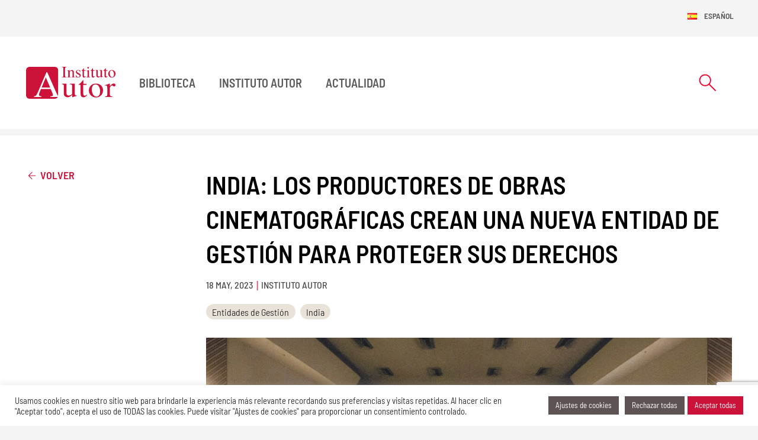

--- FILE ---
content_type: text/html; charset=UTF-8
request_url: https://www.institutoautor.com/india-los-productores-de-obras-cinematograficas-crean-una-nueva-entidad-de-gestion-para-proteger-sus-derechos/
body_size: 28449
content:
<!doctype html>
<html lang="es-ES" prefix="og: https://ogp.me/ns#">
	<head itemscope itemtype="http://schema.org/WebSite">
	<!-- Google tag (gtag.js) -->
	<script async src="https://www.googletagmanager.com/gtag/js?id=G-KP0R3J6F3E"></script>
	<script>
		window.dataLayer = window.dataLayer || [];
		function gtag(){dataLayer.push(arguments);}
		gtag('js', new Date());

		gtag('config', 'G-KP0R3J6F3E');
	</script>
	<meta http-equiv="Content-Type" content="text/html; charset=UTF-8"/>
	<meta name="viewport" content="width=device-width, initial-scale=1">
			    <!-- PVC Template -->
    <script type="text/template" id="pvc-stats-view-template">
    <i class="pvc-stats-icon medium" aria-hidden="true"><svg aria-hidden="true" focusable="false" data-prefix="far" data-icon="chart-bar" role="img" xmlns="http://www.w3.org/2000/svg" viewBox="0 0 512 512" class="svg-inline--fa fa-chart-bar fa-w-16 fa-2x"><path fill="currentColor" d="M396.8 352h22.4c6.4 0 12.8-6.4 12.8-12.8V108.8c0-6.4-6.4-12.8-12.8-12.8h-22.4c-6.4 0-12.8 6.4-12.8 12.8v230.4c0 6.4 6.4 12.8 12.8 12.8zm-192 0h22.4c6.4 0 12.8-6.4 12.8-12.8V140.8c0-6.4-6.4-12.8-12.8-12.8h-22.4c-6.4 0-12.8 6.4-12.8 12.8v198.4c0 6.4 6.4 12.8 12.8 12.8zm96 0h22.4c6.4 0 12.8-6.4 12.8-12.8V204.8c0-6.4-6.4-12.8-12.8-12.8h-22.4c-6.4 0-12.8 6.4-12.8 12.8v134.4c0 6.4 6.4 12.8 12.8 12.8zM496 400H48V80c0-8.84-7.16-16-16-16H16C7.16 64 0 71.16 0 80v336c0 17.67 14.33 32 32 32h464c8.84 0 16-7.16 16-16v-16c0-8.84-7.16-16-16-16zm-387.2-48h22.4c6.4 0 12.8-6.4 12.8-12.8v-70.4c0-6.4-6.4-12.8-12.8-12.8h-22.4c-6.4 0-12.8 6.4-12.8 12.8v70.4c0 6.4 6.4 12.8 12.8 12.8z" class=""></path></svg></i>
	 <%= total_view %> total views	<% if ( today_view > 0 ) { %>
		<span class="views_today">,  <%= today_view %> views today</span>
	<% } %>
	</span>
	</script>
		    
<!-- Optimización para motores de búsqueda de Rank Math -  https://rankmath.com/ -->
<title>India: Los productores de obras cinematográficas crean una nueva entidad de gestión para proteger sus derechos - Instituto Autor</title>
<meta name="description" content="El 18 de abril de 2023, el Gobierno Central de India (भारतीय सरकार), a través del Ministerio de Comercio e Industria (व्यापार और उद्योग मंत्रालय), aprobó el registro de Cinefil Producers Performance Limited (CPPL), como una nueva entidad de gestión en el ámbito de las obras cinematográficas y que estará formada por productores de cine."/>
<meta name="robots" content="follow, index, max-snippet:-1, max-video-preview:-1, max-image-preview:large"/>
<link rel="canonical" href="https://institutoautor.org/india-los-productores-de-obras-cinematograficas-crean-una-nueva-entidad-de-gestion-para-proteger-sus-derechos/" />
<meta property="og:locale" content="es_ES" />
<meta property="og:type" content="article" />
<meta property="og:title" content="India: Los productores de obras cinematográficas crean una nueva entidad de gestión para proteger sus derechos - Instituto Autor" />
<meta property="og:description" content="El 18 de abril de 2023, el Gobierno Central de India (भारतीय सरकार), a través del Ministerio de Comercio e Industria (व्यापार और उद्योग मंत्रालय), aprobó el registro de Cinefil Producers Performance Limited (CPPL), como una nueva entidad de gestión en el ámbito de las obras cinematográficas y que estará formada por productores de cine." />
<meta property="og:url" content="https://institutoautor.org/india-los-productores-de-obras-cinematograficas-crean-una-nueva-entidad-de-gestion-para-proteger-sus-derechos/" />
<meta property="og:site_name" content="Instituto de Derecho de Autor" />
<meta property="article:tag" content="Entidades de Gestión" />
<meta property="article:tag" content="India" />
<meta property="article:section" content="Actualidad" />
<meta property="og:updated_time" content="2024-05-23T13:49:37+02:00" />
<meta property="og:image" content="https://institutoautor.org/wp-content/uploads/2023/05/02_2-1024x561.jpg" />
<meta property="og:image:secure_url" content="https://institutoautor.org/wp-content/uploads/2023/05/02_2-1024x561.jpg" />
<meta property="og:image:width" content="1024" />
<meta property="og:image:height" content="561" />
<meta property="og:image:alt" content="India: Los productores de obras cinematográficas crean una nueva entidad de gestión para proteger sus derechos" />
<meta property="og:image:type" content="image/jpeg" />
<meta property="article:published_time" content="2023-05-18T09:00:00+02:00" />
<meta property="article:modified_time" content="2024-05-23T13:49:37+02:00" />
<meta name="twitter:card" content="summary_large_image" />
<meta name="twitter:title" content="India: Los productores de obras cinematográficas crean una nueva entidad de gestión para proteger sus derechos - Instituto Autor" />
<meta name="twitter:description" content="El 18 de abril de 2023, el Gobierno Central de India (भारतीय सरकार), a través del Ministerio de Comercio e Industria (व्यापार और उद्योग मंत्रालय), aprobó el registro de Cinefil Producers Performance Limited (CPPL), como una nueva entidad de gestión en el ámbito de las obras cinematográficas y que estará formada por productores de cine." />
<meta name="twitter:image" content="https://institutoautor.org/wp-content/uploads/2023/05/02_2-1024x561.jpg" />
<meta name="twitter:label1" content="Escrito por" />
<meta name="twitter:data1" content="Instituto Autor" />
<meta name="twitter:label2" content="Tiempo de lectura" />
<meta name="twitter:data2" content="2 minutos" />
<script type="application/ld+json" class="rank-math-schema">{"@context":"https://schema.org","@graph":[{"@type":"Organization","@id":"https://institutoautor.org/#organization","name":"Instituto de Derecho de Autor","url":"http://institutoautor.org","logo":{"@type":"ImageObject","@id":"https://institutoautor.org/#logo","url":"http://institutoautor.org/wp-content/uploads/2024/04/favicon.png","contentUrl":"http://institutoautor.org/wp-content/uploads/2024/04/favicon.png","caption":"Instituto de Derecho de Autor","inLanguage":"es","width":"1080","height":"1080"},"description":"El Instituto de Derecho de Autor es una Asociaci\u00f3n dedicada a la promoci\u00f3n y difusi\u00f3n del estudio de la Propiedad Intelectual y a la colaboraci\u00f3n en el desarrollo, expansi\u00f3n y mejora de su normativa, con especial atenci\u00f3n a los \u00e1mbitos europeo e latinoamericano."},{"@type":"WebSite","@id":"https://institutoautor.org/#website","url":"https://institutoautor.org","name":"Instituto de Derecho de Autor","alternateName":"Instituto Autor","publisher":{"@id":"https://institutoautor.org/#organization"},"inLanguage":"es"},{"@type":"ImageObject","@id":"https://institutoautor.org/wp-content/uploads/2023/05/02_2.jpg","url":"https://institutoautor.org/wp-content/uploads/2023/05/02_2.jpg","width":"2048","height":"1122","inLanguage":"es"},{"@type":"BreadcrumbList","@id":"https://institutoautor.org/india-los-productores-de-obras-cinematograficas-crean-una-nueva-entidad-de-gestion-para-proteger-sus-derechos/#breadcrumb","itemListElement":[{"@type":"ListItem","position":"1","item":{"@id":"http://institutoautor.org","name":"Instituto Autor"}},{"@type":"ListItem","position":"2","item":{"@id":"https://institutoautor.org/category/actualidad/","name":"Actualidad"}},{"@type":"ListItem","position":"3","item":{"@id":"https://institutoautor.org/india-los-productores-de-obras-cinematograficas-crean-una-nueva-entidad-de-gestion-para-proteger-sus-derechos/","name":"India: Los productores de obras cinematogr\u00e1ficas crean una nueva entidad de gesti\u00f3n para proteger sus derechos"}}]},{"@type":"WebPage","@id":"https://institutoautor.org/india-los-productores-de-obras-cinematograficas-crean-una-nueva-entidad-de-gestion-para-proteger-sus-derechos/#webpage","url":"https://institutoautor.org/india-los-productores-de-obras-cinematograficas-crean-una-nueva-entidad-de-gestion-para-proteger-sus-derechos/","name":"India: Los productores de obras cinematogr\u00e1ficas crean una nueva entidad de gesti\u00f3n para proteger sus derechos - Instituto Autor","datePublished":"2023-05-18T09:00:00+02:00","dateModified":"2024-05-23T13:49:37+02:00","isPartOf":{"@id":"https://institutoautor.org/#website"},"primaryImageOfPage":{"@id":"https://institutoautor.org/wp-content/uploads/2023/05/02_2.jpg"},"inLanguage":"es","breadcrumb":{"@id":"https://institutoautor.org/india-los-productores-de-obras-cinematograficas-crean-una-nueva-entidad-de-gestion-para-proteger-sus-derechos/#breadcrumb"}},{"@type":"Person","@id":"https://institutoautor.org/author/admin/","name":"Instituto Autor","url":"https://institutoautor.org/author/admin/","image":{"@type":"ImageObject","@id":"https://secure.gravatar.com/avatar/6a935b8a796931f1c0bdacf61a011d5c?s=96&amp;d=mm&amp;r=g","url":"https://secure.gravatar.com/avatar/6a935b8a796931f1c0bdacf61a011d5c?s=96&amp;d=mm&amp;r=g","caption":"Instituto Autor","inLanguage":"es"},"sameAs":["http://institutoautor.org"],"worksFor":{"@id":"https://institutoautor.org/#organization"}},{"@type":"BlogPosting","headline":"India: Los productores de obras cinematogr\u00e1ficas crean una nueva entidad de gesti\u00f3n para proteger sus","datePublished":"2023-05-18T09:00:00+02:00","dateModified":"2024-05-23T13:49:37+02:00","articleSection":"Actualidad","author":{"@id":"https://institutoautor.org/author/admin/","name":"Instituto Autor"},"publisher":{"@id":"https://institutoautor.org/#organization"},"description":"El 18 de abril de 2023, el Gobierno Central de India (\u092d\u093e\u0930\u0924\u0940\u092f \u0938\u0930\u0915\u093e\u0930), a trav\u00e9s del Ministerio de Comercio e Industria (\u0935\u094d\u092f\u093e\u092a\u093e\u0930 \u0914\u0930 \u0909\u0926\u094d\u092f\u094b\u0917 \u092e\u0902\u0924\u094d\u0930\u093e\u0932\u092f), aprob\u00f3 el registro de Cinefil Producers Performance Limited (CPPL), como una nueva entidad de gesti\u00f3n en el \u00e1mbito de las obras cinematogr\u00e1ficas y que estar\u00e1 formada por productores de cine.","name":"India: Los productores de obras cinematogr\u00e1ficas crean una nueva entidad de gesti\u00f3n para proteger sus","@id":"https://institutoautor.org/india-los-productores-de-obras-cinematograficas-crean-una-nueva-entidad-de-gestion-para-proteger-sus-derechos/#richSnippet","isPartOf":{"@id":"https://institutoautor.org/india-los-productores-de-obras-cinematograficas-crean-una-nueva-entidad-de-gestion-para-proteger-sus-derechos/#webpage"},"image":{"@id":"https://institutoautor.org/wp-content/uploads/2023/05/02_2.jpg"},"inLanguage":"es","mainEntityOfPage":{"@id":"https://institutoautor.org/india-los-productores-de-obras-cinematograficas-crean-una-nueva-entidad-de-gestion-para-proteger-sus-derechos/#webpage"}}]}</script>
<!-- /Plugin Rank Math WordPress SEO -->

<link rel='dns-prefetch' href='//institutoautor.org' />
<link rel="alternate" type="application/rss+xml" title="Instituto Autor &raquo; Feed" href="https://institutoautor.org/feed/" />
<link rel="alternate" type="application/rss+xml" title="Instituto Autor &raquo; Feed de los comentarios" href="https://institutoautor.org/comments/feed/" />
<style id='classic-theme-styles-inline-css'>
/*! This file is auto-generated */
.wp-block-button__link{color:#fff;background-color:#32373c;border-radius:9999px;box-shadow:none;text-decoration:none;padding:calc(.667em + 2px) calc(1.333em + 2px);font-size:1.125em}.wp-block-file__button{background:#32373c;color:#fff;text-decoration:none}
</style>
<style id='global-styles-inline-css'>
:root{--wp--preset--aspect-ratio--square: 1;--wp--preset--aspect-ratio--4-3: 4/3;--wp--preset--aspect-ratio--3-4: 3/4;--wp--preset--aspect-ratio--3-2: 3/2;--wp--preset--aspect-ratio--2-3: 2/3;--wp--preset--aspect-ratio--16-9: 16/9;--wp--preset--aspect-ratio--9-16: 9/16;--wp--preset--color--black: #000000;--wp--preset--color--cyan-bluish-gray: #abb8c3;--wp--preset--color--white: #ffffff;--wp--preset--color--pale-pink: #f78da7;--wp--preset--color--vivid-red: #cf2e2e;--wp--preset--color--luminous-vivid-orange: #ff6900;--wp--preset--color--luminous-vivid-amber: #fcb900;--wp--preset--color--light-green-cyan: #7bdcb5;--wp--preset--color--vivid-green-cyan: #00d084;--wp--preset--color--pale-cyan-blue: #8ed1fc;--wp--preset--color--vivid-cyan-blue: #0693e3;--wp--preset--color--vivid-purple: #9b51e0;--wp--preset--color--primary: #CD123A;--wp--preset--color--secondary: #5D5352;--wp--preset--color--darker: #4C4444;--wp--preset--color--cream: #E8E2D9;--wp--preset--gradient--vivid-cyan-blue-to-vivid-purple: linear-gradient(135deg,rgba(6,147,227,1) 0%,rgb(155,81,224) 100%);--wp--preset--gradient--light-green-cyan-to-vivid-green-cyan: linear-gradient(135deg,rgb(122,220,180) 0%,rgb(0,208,130) 100%);--wp--preset--gradient--luminous-vivid-amber-to-luminous-vivid-orange: linear-gradient(135deg,rgba(252,185,0,1) 0%,rgba(255,105,0,1) 100%);--wp--preset--gradient--luminous-vivid-orange-to-vivid-red: linear-gradient(135deg,rgba(255,105,0,1) 0%,rgb(207,46,46) 100%);--wp--preset--gradient--very-light-gray-to-cyan-bluish-gray: linear-gradient(135deg,rgb(238,238,238) 0%,rgb(169,184,195) 100%);--wp--preset--gradient--cool-to-warm-spectrum: linear-gradient(135deg,rgb(74,234,220) 0%,rgb(151,120,209) 20%,rgb(207,42,186) 40%,rgb(238,44,130) 60%,rgb(251,105,98) 80%,rgb(254,248,76) 100%);--wp--preset--gradient--blush-light-purple: linear-gradient(135deg,rgb(255,206,236) 0%,rgb(152,150,240) 100%);--wp--preset--gradient--blush-bordeaux: linear-gradient(135deg,rgb(254,205,165) 0%,rgb(254,45,45) 50%,rgb(107,0,62) 100%);--wp--preset--gradient--luminous-dusk: linear-gradient(135deg,rgb(255,203,112) 0%,rgb(199,81,192) 50%,rgb(65,88,208) 100%);--wp--preset--gradient--pale-ocean: linear-gradient(135deg,rgb(255,245,203) 0%,rgb(182,227,212) 50%,rgb(51,167,181) 100%);--wp--preset--gradient--electric-grass: linear-gradient(135deg,rgb(202,248,128) 0%,rgb(113,206,126) 100%);--wp--preset--gradient--midnight: linear-gradient(135deg,rgb(2,3,129) 0%,rgb(40,116,252) 100%);--wp--preset--font-size--small: 13px;--wp--preset--font-size--medium: 20px;--wp--preset--font-size--large: 36px;--wp--preset--font-size--x-large: 42px;--wp--preset--spacing--20: 0.44rem;--wp--preset--spacing--30: 0.67rem;--wp--preset--spacing--40: 1rem;--wp--preset--spacing--50: 1.5rem;--wp--preset--spacing--60: 2.25rem;--wp--preset--spacing--70: 3.38rem;--wp--preset--spacing--80: 5.06rem;--wp--preset--shadow--natural: 6px 6px 9px rgba(0, 0, 0, 0.2);--wp--preset--shadow--deep: 12px 12px 50px rgba(0, 0, 0, 0.4);--wp--preset--shadow--sharp: 6px 6px 0px rgba(0, 0, 0, 0.2);--wp--preset--shadow--outlined: 6px 6px 0px -3px rgba(255, 255, 255, 1), 6px 6px rgba(0, 0, 0, 1);--wp--preset--shadow--crisp: 6px 6px 0px rgba(0, 0, 0, 1);}:where(.is-layout-flex){gap: 0.5em;}:where(.is-layout-grid){gap: 0.5em;}body .is-layout-flex{display: flex;}.is-layout-flex{flex-wrap: wrap;align-items: center;}.is-layout-flex > :is(*, div){margin: 0;}body .is-layout-grid{display: grid;}.is-layout-grid > :is(*, div){margin: 0;}:where(.wp-block-columns.is-layout-flex){gap: 2em;}:where(.wp-block-columns.is-layout-grid){gap: 2em;}:where(.wp-block-post-template.is-layout-flex){gap: 1.25em;}:where(.wp-block-post-template.is-layout-grid){gap: 1.25em;}.has-black-color{color: var(--wp--preset--color--black) !important;}.has-cyan-bluish-gray-color{color: var(--wp--preset--color--cyan-bluish-gray) !important;}.has-white-color{color: var(--wp--preset--color--white) !important;}.has-pale-pink-color{color: var(--wp--preset--color--pale-pink) !important;}.has-vivid-red-color{color: var(--wp--preset--color--vivid-red) !important;}.has-luminous-vivid-orange-color{color: var(--wp--preset--color--luminous-vivid-orange) !important;}.has-luminous-vivid-amber-color{color: var(--wp--preset--color--luminous-vivid-amber) !important;}.has-light-green-cyan-color{color: var(--wp--preset--color--light-green-cyan) !important;}.has-vivid-green-cyan-color{color: var(--wp--preset--color--vivid-green-cyan) !important;}.has-pale-cyan-blue-color{color: var(--wp--preset--color--pale-cyan-blue) !important;}.has-vivid-cyan-blue-color{color: var(--wp--preset--color--vivid-cyan-blue) !important;}.has-vivid-purple-color{color: var(--wp--preset--color--vivid-purple) !important;}.has-black-background-color{background-color: var(--wp--preset--color--black) !important;}.has-cyan-bluish-gray-background-color{background-color: var(--wp--preset--color--cyan-bluish-gray) !important;}.has-white-background-color{background-color: var(--wp--preset--color--white) !important;}.has-pale-pink-background-color{background-color: var(--wp--preset--color--pale-pink) !important;}.has-vivid-red-background-color{background-color: var(--wp--preset--color--vivid-red) !important;}.has-luminous-vivid-orange-background-color{background-color: var(--wp--preset--color--luminous-vivid-orange) !important;}.has-luminous-vivid-amber-background-color{background-color: var(--wp--preset--color--luminous-vivid-amber) !important;}.has-light-green-cyan-background-color{background-color: var(--wp--preset--color--light-green-cyan) !important;}.has-vivid-green-cyan-background-color{background-color: var(--wp--preset--color--vivid-green-cyan) !important;}.has-pale-cyan-blue-background-color{background-color: var(--wp--preset--color--pale-cyan-blue) !important;}.has-vivid-cyan-blue-background-color{background-color: var(--wp--preset--color--vivid-cyan-blue) !important;}.has-vivid-purple-background-color{background-color: var(--wp--preset--color--vivid-purple) !important;}.has-black-border-color{border-color: var(--wp--preset--color--black) !important;}.has-cyan-bluish-gray-border-color{border-color: var(--wp--preset--color--cyan-bluish-gray) !important;}.has-white-border-color{border-color: var(--wp--preset--color--white) !important;}.has-pale-pink-border-color{border-color: var(--wp--preset--color--pale-pink) !important;}.has-vivid-red-border-color{border-color: var(--wp--preset--color--vivid-red) !important;}.has-luminous-vivid-orange-border-color{border-color: var(--wp--preset--color--luminous-vivid-orange) !important;}.has-luminous-vivid-amber-border-color{border-color: var(--wp--preset--color--luminous-vivid-amber) !important;}.has-light-green-cyan-border-color{border-color: var(--wp--preset--color--light-green-cyan) !important;}.has-vivid-green-cyan-border-color{border-color: var(--wp--preset--color--vivid-green-cyan) !important;}.has-pale-cyan-blue-border-color{border-color: var(--wp--preset--color--pale-cyan-blue) !important;}.has-vivid-cyan-blue-border-color{border-color: var(--wp--preset--color--vivid-cyan-blue) !important;}.has-vivid-purple-border-color{border-color: var(--wp--preset--color--vivid-purple) !important;}.has-vivid-cyan-blue-to-vivid-purple-gradient-background{background: var(--wp--preset--gradient--vivid-cyan-blue-to-vivid-purple) !important;}.has-light-green-cyan-to-vivid-green-cyan-gradient-background{background: var(--wp--preset--gradient--light-green-cyan-to-vivid-green-cyan) !important;}.has-luminous-vivid-amber-to-luminous-vivid-orange-gradient-background{background: var(--wp--preset--gradient--luminous-vivid-amber-to-luminous-vivid-orange) !important;}.has-luminous-vivid-orange-to-vivid-red-gradient-background{background: var(--wp--preset--gradient--luminous-vivid-orange-to-vivid-red) !important;}.has-very-light-gray-to-cyan-bluish-gray-gradient-background{background: var(--wp--preset--gradient--very-light-gray-to-cyan-bluish-gray) !important;}.has-cool-to-warm-spectrum-gradient-background{background: var(--wp--preset--gradient--cool-to-warm-spectrum) !important;}.has-blush-light-purple-gradient-background{background: var(--wp--preset--gradient--blush-light-purple) !important;}.has-blush-bordeaux-gradient-background{background: var(--wp--preset--gradient--blush-bordeaux) !important;}.has-luminous-dusk-gradient-background{background: var(--wp--preset--gradient--luminous-dusk) !important;}.has-pale-ocean-gradient-background{background: var(--wp--preset--gradient--pale-ocean) !important;}.has-electric-grass-gradient-background{background: var(--wp--preset--gradient--electric-grass) !important;}.has-midnight-gradient-background{background: var(--wp--preset--gradient--midnight) !important;}.has-small-font-size{font-size: var(--wp--preset--font-size--small) !important;}.has-medium-font-size{font-size: var(--wp--preset--font-size--medium) !important;}.has-large-font-size{font-size: var(--wp--preset--font-size--large) !important;}.has-x-large-font-size{font-size: var(--wp--preset--font-size--x-large) !important;}
:where(.wp-block-post-template.is-layout-flex){gap: 1.25em;}:where(.wp-block-post-template.is-layout-grid){gap: 1.25em;}
:where(.wp-block-columns.is-layout-flex){gap: 2em;}:where(.wp-block-columns.is-layout-grid){gap: 2em;}
:root :where(.wp-block-pullquote){font-size: 1.5em;line-height: 1.6;}
</style>
<link rel='stylesheet' id='cookie-law-info-css' href='https://institutoautor.org/wp-content/plugins/cookie-law-info/legacy/public/css/cookie-law-info-public.css?ver=3.3.9.1' media='all' />
<link rel='stylesheet' id='cookie-law-info-gdpr-css' href='https://institutoautor.org/wp-content/plugins/cookie-law-info/legacy/public/css/cookie-law-info-gdpr.css?ver=3.3.9.1' media='all' />
<link rel='stylesheet' id='a3-pvc-style-css' href='https://institutoautor.org/wp-content/plugins/page-views-count/assets/css/style.min.css?ver=2.8.7' media='all' />
<link rel='stylesheet' id='main-css' href='https://institutoautor.org/wp-content/themes/instituto-autor/dist/css/main.css?ver=6.6.4' media='screen' />
<link rel='stylesheet' id='a3pvc-css' href='//institutoautor.org/wp-content/uploads/sass/pvc.min.css?ver=1762268693' media='all' />
<style id='generateblocks-inline-css'>
:root{--gb-container-width:1500px;}.gb-container .wp-block-image img{vertical-align:middle;}.gb-grid-wrapper .wp-block-image{margin-bottom:0;}.gb-highlight{background:none;}.gb-shape{line-height:0;}
</style>
<script src="https://institutoautor.org/wp-includes/js/jquery/jquery.min.js?ver=3.7.1" id="jquery-core-js"></script>
<script src="https://institutoautor.org/wp-includes/js/jquery/jquery-migrate.min.js?ver=3.4.1" id="jquery-migrate-js"></script>
<script id="cookie-law-info-js-extra">
var Cli_Data = {"nn_cookie_ids":[],"cookielist":[],"non_necessary_cookies":[],"ccpaEnabled":"","ccpaRegionBased":"","ccpaBarEnabled":"","strictlyEnabled":["necessary","obligatoire"],"ccpaType":"gdpr","js_blocking":"1","custom_integration":"","triggerDomRefresh":"","secure_cookies":""};
var cli_cookiebar_settings = {"animate_speed_hide":"500","animate_speed_show":"500","background":"#ffffff","border":"#b1a6a6c2","border_on":"","button_1_button_colour":"#ee0031","button_1_button_hover":"#be0027","button_1_link_colour":"#fff","button_1_as_button":"1","button_1_new_win":"","button_2_button_colour":"#333","button_2_button_hover":"#292929","button_2_link_colour":"#444","button_2_as_button":"","button_2_hidebar":"","button_3_button_colour":"#5d5352","button_3_button_hover":"#4a4242","button_3_link_colour":"#ffffff","button_3_as_button":"1","button_3_new_win":"","button_4_button_colour":"#5d5352","button_4_button_hover":"#4a4242","button_4_link_colour":"#ffffff","button_4_as_button":"1","button_7_button_colour":"#cd123a","button_7_button_hover":"#a40e2e","button_7_link_colour":"#fff","button_7_as_button":"1","button_7_new_win":"","font_family":"inherit","header_fix":"","notify_animate_hide":"","notify_animate_show":"","notify_div_id":"#cookie-law-info-bar","notify_position_horizontal":"right","notify_position_vertical":"bottom","scroll_close":"","scroll_close_reload":"","accept_close_reload":"","reject_close_reload":"","showagain_tab":"","showagain_background":"#fff","showagain_border":"#000","showagain_div_id":"#cookie-law-info-again","showagain_x_position":"100px","text":"#333333","show_once_yn":"","show_once":"10000","logging_on":"","as_popup":"","popup_overlay":"1","bar_heading_text":"","cookie_bar_as":"banner","popup_showagain_position":"bottom-right","widget_position":"left"};
var log_object = {"ajax_url":"https:\/\/institutoautor.org\/wp-admin\/admin-ajax.php"};
</script>
<script src="https://institutoautor.org/wp-content/plugins/cookie-law-info/legacy/public/js/cookie-law-info-public.js?ver=3.3.9.1" id="cookie-law-info-js"></script>
<script src="https://institutoautor.org/wp-includes/js/underscore.min.js?ver=1.13.4" id="underscore-js"></script>
<script src="https://institutoautor.org/wp-includes/js/backbone.min.js?ver=1.5.0" id="backbone-js"></script>
<script id="a3-pvc-backbone-js-extra">
var pvc_vars = {"rest_api_url":"https:\/\/institutoautor.org\/wp-json\/pvc\/v1","ajax_url":"https:\/\/institutoautor.org\/wp-admin\/admin-ajax.php","security":"297f1e450e","ajax_load_type":"rest_api"};
</script>
<script src="https://institutoautor.org/wp-content/plugins/page-views-count/assets/js/pvc.backbone.min.js?ver=2.8.7" id="a3-pvc-backbone-js"></script>
<link rel="https://api.w.org/" href="https://institutoautor.org/wp-json/" /><link rel="alternate" title="JSON" type="application/json" href="https://institutoautor.org/wp-json/wp/v2/posts/14931" /><link rel="EditURI" type="application/rsd+xml" title="RSD" href="https://institutoautor.org/xmlrpc.php?rsd" />
<meta name="generator" content="WordPress 6.6.4" />
<link rel='shortlink' href='https://institutoautor.org/?p=14931' />
<link rel="alternate" title="oEmbed (JSON)" type="application/json+oembed" href="https://institutoautor.org/wp-json/oembed/1.0/embed?url=https%3A%2F%2Finstitutoautor.org%2Findia-los-productores-de-obras-cinematograficas-crean-una-nueva-entidad-de-gestion-para-proteger-sus-derechos%2F&#038;lang=es" />
<link rel="alternate" title="oEmbed (XML)" type="text/xml+oembed" href="https://institutoautor.org/wp-json/oembed/1.0/embed?url=https%3A%2F%2Finstitutoautor.org%2Findia-los-productores-de-obras-cinematograficas-crean-una-nueva-entidad-de-gestion-para-proteger-sus-derechos%2F&#038;format=xml&#038;lang=es" />
	<link rel="apple-touch-icon" sizes="180x180" href="https://institutoautor.org/apple-touch-icon.png"><link rel="icon" type="image/png" sizes="32x32" href="https://institutoautor.org/favicon-32x32.png"><link rel="icon" type="image/png" sizes="16x16" href="https://institutoautor.org/favicon-16x16.png"><link rel="mask-icon" href="https://institutoautor.org/safari-pinned-tab.svg" color="#5bbad5"><meta name="msapplication-TileColor" content="#CD123A"><meta name="theme-color" content="#CD123A">	<link rel="preconnect" href="https://fonts.googleapis.com">
	<link rel="preconnect" href="https://fonts.gstatic.com" crossorigin>

		<script src="https://www.google.com/recaptcha/enterprise.js?render=6LfJy3MpAAAAAF3jdyz8y8-IkTlWWXmjtn2FKP9t"></script>

	<style>

		/* latin */
		@font-face {
			font-family: 'Barlow Semi Condensed';
			font-style: normal;
			font-weight: 100;
			font-display: swap;
			src: url(https://fonts.gstatic.com/s/barlowsemicondensed/v15/wlphgxjLBV1hqnzfr-F8sEYMB0Yybp0mudRfG7qoIE4.woff2) format('woff2');
			unicode-range: U+0000-00FF, U+0131, U+0152-0153, U+02BB-02BC, U+02C6, U+02DA, U+02DC, U+0304, U+0308, U+0329, U+2000-206F, U+2074, U+20AC, U+2122, U+2191, U+2193, U+2212, U+2215, U+FEFF, U+FFFD;
		}

		/* latin */
		@font-face {
			font-family: 'Barlow Semi Condensed';
			font-style: normal;
			font-weight: 300;
			font-display: swap;
			src: url(https://fonts.gstatic.com/s/barlowsemicondensed/v15/wlpigxjLBV1hqnzfr-F8sEYMB0Yybp0mudRf06i_B2sl.woff2) format('woff2');
			unicode-range: U+0000-00FF, U+0131, U+0152-0153, U+02BB-02BC, U+02C6, U+02DA, U+02DC, U+0304, U+0308, U+0329, U+2000-206F, U+2074, U+20AC, U+2122, U+2191, U+2193, U+2212, U+2215, U+FEFF, U+FFFD;
		}
		/* latin */
		@font-face {
			font-family: 'Barlow Semi Condensed';
			font-style: normal;
			font-weight: 400;
			font-display: swap;
			src: url(https://fonts.gstatic.com/s/barlowsemicondensed/v15/wlpvgxjLBV1hqnzfr-F8sEYMB0Yybp0mudRXeIqq.woff2) format('woff2');
			unicode-range: U+0000-00FF, U+0131, U+0152-0153, U+02BB-02BC, U+02C6, U+02DA, U+02DC, U+0304, U+0308, U+0329, U+2000-206F, U+2074, U+20AC, U+2122, U+2191, U+2193, U+2212, U+2215, U+FEFF, U+FFFD;
		}
		/* latin */
		@font-face {
			font-family: 'Barlow Semi Condensed';
			font-style: normal;
			font-weight: 500;
			font-display: swap;
			src: url(https://fonts.gstatic.com/s/barlowsemicondensed/v15/wlpigxjLBV1hqnzfr-F8sEYMB0Yybp0mudRfi6m_B2sl.woff2) format('woff2');
			unicode-range: U+0000-00FF, U+0131, U+0152-0153, U+02BB-02BC, U+02C6, U+02DA, U+02DC, U+0304, U+0308, U+0329, U+2000-206F, U+2074, U+20AC, U+2122, U+2191, U+2193, U+2212, U+2215, U+FEFF, U+FFFD;
		}
		/* latin */
		@font-face {
			font-family: 'Barlow Semi Condensed';
			font-style: normal;
			font-weight: 600;
			font-display: swap;
			src: url(https://fonts.gstatic.com/s/barlowsemicondensed/v15/wlpigxjLBV1hqnzfr-F8sEYMB0Yybp0mudRfp66_B2sl.woff2) format('woff2');
			unicode-range: U+0000-00FF, U+0131, U+0152-0153, U+02BB-02BC, U+02C6, U+02DA, U+02DC, U+0304, U+0308, U+0329, U+2000-206F, U+2074, U+20AC, U+2122, U+2191, U+2193, U+2212, U+2215, U+FEFF, U+FFFD;
		}
		/* latin */
		@font-face {
			font-family: 'Barlow Semi Condensed';
			font-style: normal;
			font-weight: 700;
			font-display: swap;
			src: url(https://fonts.gstatic.com/s/barlowsemicondensed/v15/wlpigxjLBV1hqnzfr-F8sEYMB0Yybp0mudRfw6-_B2sl.woff2) format('woff2');
			unicode-range: U+0000-00FF, U+0131, U+0152-0153, U+02BB-02BC, U+02C6, U+02DA, U+02DC, U+0304, U+0308, U+0329, U+2000-206F, U+2074, U+20AC, U+2122, U+2191, U+2193, U+2212, U+2215, U+FEFF, U+FFFD;
		}
			</style>
</head>
<body class="post-template-default single single-post postid-14931 single-format-standard"  itemscope itemtype="http://schema.org/WebPage">
	<div id="to-top"></div>
	<div id="page" class="site">
	<!-- #masthead -->
	<header id="masthead" class="site-header " itemscope itemtype="http://schema.org/WPHeader" >
		<nav id="languages" class="container d-flex justify-content-end">
			<div class="navbar navbar-expand-lg navbar-lang d-none d-lg-block">
			<ul id="instituto-autor-navbar" class="navbar-nav  language-menu"  itemscope itemtype="http://schema.org/SiteNavigationElement"><li  id="menu-item-58276" class="pll-parent-menu-item menu-item menu-item-type-custom menu-item-object-custom menu-item-has-children dropdown js-dropdown-toggle nav-item nav-item-58276"><button type="button" class="dropdown-toggle nav-link" data-bs-toggle="dropdown" aria-expanded="false"><img src="[data-uri]" alt="" width="16" height="11" style="width: 16px; height: 11px;" /><span style="margin-left:0.3em;">Español</span></button>
<ul class="dropdown-menu  depth_0">
	<li  id="menu-item-58276-es" class="lang-item lang-item-3100 lang-item-es current-lang lang-item-first menu-item menu-item-type-custom menu-item-object-custom nav-item nav-item-58276-es"><a href="https://institutoautor.org/india-los-productores-de-obras-cinematograficas-crean-una-nueva-entidad-de-gestion-para-proteger-sus-derechos/" class="dropdown-item "><img src="[data-uri]" alt="" width="16" height="11" style="width: 16px; height: 11px;" /><span style="margin-left:0.3em;">Español</span></a></li>
	<li  id="menu-item-58276-en" class="lang-item lang-item-3103 lang-item-en no-translation menu-item menu-item-type-custom menu-item-object-custom nav-item nav-item-58276-en"><a href="https://institutoautor.org/en/instituto-de-derecho-de-autor-english/" class="dropdown-item "><img src="[data-uri]" alt="" width="16" height="11" style="width: 16px; height: 11px;" /><span style="margin-left:0.3em;">English</span></a></li>
</ul>
</li>
</ul>			</div>
		</nav>
		<nav id="nav-main" class="navbar navbar-expand-lg ">
			<div class="container  bg-white">
				<div class="d-flex justify-content-between w-100">
					<!-- Navbar Brand -->
					
			<a href="https://institutoautor.org" title="Instituto Autor" class="main-logo navbar-brand">
			<div class="d-none d-md-inline-block"><?xml version="1.0" encoding="UTF-8"?>
<!--?xml version="1.0" encoding="UTF-8"?-->
<svg xmlns="http://www.w3.org/2000/svg" width="151" height="54" viewBox="0 0 151 54" fill="none">
  <g clip-path="url(#clip0_1627_7111)">
    <mask id="mask0_1627_7111" style="mask-type:luminance" maskUnits="userSpaceOnUse" x="0" y="0" width="55" height="55">
      <path d="M52.3978 52.7662C53.4762 51.9994 54.3667 50.6134 54.3667 48.3624V5.64228C54.3667 5.64228 54.3667 0 48.6876 0H5.67907C5.67907 0 0 0 0 5.64228V48.3624C0 48.3624 0 54.0047 5.67907 54.0047H48.6777C48.6777 54.0047 49.6671 54.0047 50.8247 53.582C50.8247 53.582 51.7646 53.2085 52.3879 52.7563L52.3978 52.7662Z" fill="white"></path>
    </mask>
    <g mask="url(#mask0_1627_7111)">
      <path d="M41.0001 49.886C42.8404 49.7189 44.0276 49.5322 44.552 49.3061C45.0863 49.0603 45.3435 48.4804 45.3534 47.5662C45.3534 47.2615 45.2545 46.7209 45.0467 45.9541C44.8389 45.1874 44.552 44.3715 44.1859 43.5164L41.5838 37.5104H25.1502C23.5177 41.5897 22.5382 44.0865 22.2117 45.0006C21.905 45.8952 21.7566 46.6029 21.7566 47.1337C21.7566 48.1953 22.182 48.9227 23.0428 49.3257C23.577 49.5715 24.5763 49.7484 26.0505 49.8762V51.0066H13.604V49.8762C15.2167 49.6894 16.4238 49.08 17.2252 48.0479C18.0464 47.0157 19.4315 44.2044 21.3905 39.6139L34.4801 9.00406H35.7069L51.3491 44.3715C52.3879 46.7307 53.219 48.1855 53.8324 48.7556C53.9808 48.8834 54.149 48.9915 54.337 49.0997C54.3568 48.8637 54.3766 48.618 54.3766 48.3624V5.64228C54.3766 5.64228 54.3568 0 48.6777 0H5.67907C5.67907 0 0 0 0 5.64228V48.3624C0 48.3624 0 54.0047 5.67907 54.0047H48.6777C48.6777 54.0047 49.6671 54.0047 50.8247 53.582C50.8247 53.582 51.7646 53.2085 52.3879 52.7563C52.9519 52.3533 53.4565 51.7734 53.8225 50.9968H41.0001V49.8664V49.886Z" fill="#CD123A"></path>
      <path d="M26.2483 34.9842H40.6933L33.4312 17.8018L26.2483 34.9842Z" fill="#CD123A"></path>
    </g>
    <path fill-rule="evenodd" clip-rule="evenodd" d="M60.4019 17.2905C61.5199 17.2119 62.2421 17.0546 62.5785 16.8089C62.905 16.5533 63.0732 15.9045 63.0732 14.8724V2.90961C63.0732 1.92663 62.905 1.2877 62.5785 1.01247C62.252 0.727402 61.5199 0.550466 60.4019 0.501318V0H68.5346V0.501318C67.4166 0.550466 66.6944 0.727402 66.358 1.01247C66.0216 1.2877 65.8633 1.92663 65.8633 2.90961V14.8626C65.8633 15.9045 66.0315 16.5533 66.358 16.7991C66.6845 17.0448 67.4166 17.2021 68.5346 17.2807V17.7624H60.4019V17.2807V17.2905Z" fill="#CD123A"></path>
    <path fill-rule="evenodd" clip-rule="evenodd" d="M69.6033 17.4084C70.2365 17.3297 70.6817 17.1725 70.9291 16.9464C71.1863 16.7105 71.3149 16.1895 71.3149 15.3835V8.73853C71.3149 8.17824 71.2655 7.78505 71.1566 7.55896C70.9884 7.22475 70.6422 7.05764 70.1079 7.05764C70.0287 7.05764 69.9397 7.05764 69.8507 7.06747C69.7715 7.06747 69.6627 7.08713 69.5439 7.10679V6.64479C69.91 6.53667 70.7807 6.27126 72.146 5.82892L73.4124 5.4259C73.4718 5.4259 73.5114 5.44556 73.5213 5.49471C73.5411 5.53403 73.551 5.60284 73.551 5.68148V7.60811C74.3721 6.85122 75.0152 6.34007 75.4803 6.06484C76.1827 5.63233 76.905 5.4259 77.6569 5.4259C78.2604 5.4259 78.8145 5.59301 79.3191 5.93705C80.2887 6.60547 80.7636 7.78505 80.7636 9.49543V15.6194C80.7636 16.2485 80.8922 16.7006 81.1494 16.9857C81.4067 17.2708 81.842 17.4084 82.4554 17.4182V17.7819H76.7269V17.4182C77.3799 17.3297 77.835 17.1528 78.0922 16.8972C78.3495 16.622 78.4781 16.042 78.4781 15.1475V9.54457C78.4781 8.79751 78.3297 8.16841 78.0527 7.68675C77.7657 7.18543 77.2414 6.93969 76.4696 6.93969C75.9453 6.93969 75.4011 7.11662 74.8569 7.46066C74.5502 7.66709 74.1545 7.99147 73.6796 8.45347V15.7963C73.6796 16.4254 73.8181 16.8481 74.105 17.0643C74.3919 17.2708 74.847 17.3887 75.4605 17.4084V17.7721H69.5934V17.4084H69.6033Z" fill="#CD123A"></path>
    <path fill-rule="evenodd" clip-rule="evenodd" d="M84.2761 13.6437H84.7214C84.9291 14.6365 85.2062 15.4032 85.5524 15.934C86.1758 16.917 87.0959 17.3986 88.3029 17.3986C88.9757 17.3986 89.5001 17.2217 89.8859 16.858C90.2817 16.4943 90.4796 16.0225 90.4796 15.4425C90.4796 15.0788 90.3708 14.7249 90.1432 14.3809C89.9156 14.0368 89.5298 13.7125 88.9658 13.3881L87.462 12.5526C86.3637 11.9726 85.5524 11.3926 85.038 10.8029C84.5235 10.2131 84.2563 9.52499 84.2563 8.72878C84.2563 7.7458 84.6125 6.94959 85.3348 6.32049C86.0471 5.69138 86.9475 5.37683 88.0358 5.37683C88.5107 5.37683 89.0252 5.4653 89.5891 5.64223C90.163 5.81917 90.4796 5.90764 90.5587 5.90764C90.717 5.90764 90.8358 5.88798 90.905 5.83883C90.9743 5.79951 91.0336 5.72087 91.093 5.6324H91.4195L91.5085 9.28907H91.093C90.9149 8.44371 90.6775 7.78512 90.3707 7.31329C89.8167 6.43844 89.0153 6.00594 87.9665 6.00594C87.3432 6.00594 86.8485 6.1927 86.4924 6.56623C86.1362 6.93976 85.9581 7.3821 85.9581 7.89325C85.9581 8.69929 86.5715 9.41686 87.8082 10.046L89.5792 10.9798C91.4888 11.9923 92.4386 13.1718 92.4386 14.5185C92.4386 15.5506 92.0428 16.396 91.2414 17.0546C90.4499 17.7132 89.4209 18.0376 88.1446 18.0376C87.6104 18.0376 86.9969 17.9491 86.3242 17.7722C85.6415 17.5952 85.2457 17.5067 85.1171 17.5067C85.0083 17.5067 84.9192 17.5461 84.8302 17.6247C84.751 17.6935 84.6818 17.782 84.6422 17.8901H84.2959V13.6535L84.2761 13.6437Z" fill="#CD123A"></path>
    <path fill-rule="evenodd" clip-rule="evenodd" d="M100.531 5.68151V6.62517H97.7908L97.7611 14.1842C97.7611 14.8527 97.8205 15.354 97.9392 15.6882C98.1568 16.2878 98.5724 16.5925 99.2056 16.5925C99.5222 16.5925 99.7992 16.5139 100.037 16.3665C100.274 16.219 100.551 15.9831 100.858 15.6587L101.204 15.9438L100.907 16.337C100.442 16.9464 99.9476 17.3789 99.4332 17.6345C98.9187 17.8901 98.4141 18.0179 97.9293 18.0179C96.8706 18.0179 96.1583 17.5559 95.7823 16.6417C95.5745 16.1404 95.4756 15.4523 95.4756 14.5676V6.62517H94.0113C94.0113 6.62517 93.9322 6.57602 93.9025 6.54653C93.8827 6.51704 93.8728 6.48755 93.8728 6.4384C93.8728 6.34993 93.8926 6.28112 93.9223 6.24181C93.9717 6.19266 94.1004 6.0747 94.3081 5.89776C94.9216 5.39645 95.3668 4.99343 95.6339 4.6887C95.9109 4.37415 96.554 3.54845 97.5632 2.22144C97.6819 2.22144 97.7512 2.22144 97.7611 2.25092C97.7908 2.27058 97.8007 2.32956 97.8007 2.44752V5.67168H100.512L100.531 5.68151Z" fill="#CD123A"></path>
    <path fill-rule="evenodd" clip-rule="evenodd" d="M101.719 17.4084C102.678 17.32 103.282 17.1627 103.529 16.9366C103.777 16.7007 103.905 16.0716 103.905 15.0493V8.78775C103.905 8.21762 103.866 7.82443 103.787 7.60818C103.648 7.25431 103.371 7.06754 102.946 7.06754C102.847 7.06754 102.748 7.06754 102.649 7.09703C102.56 7.11669 102.293 7.1855 101.847 7.30345V6.90043L102.421 6.71367C103.984 6.21235 105.073 5.83882 105.696 5.58325C105.943 5.47512 106.112 5.42597 106.181 5.42597C106.201 5.48495 106.211 5.55376 106.211 5.62257V15.0395C106.211 16.0323 106.329 16.6614 106.577 16.917C106.824 17.1725 107.388 17.3298 108.259 17.3986V17.7623H101.739V17.3986L101.719 17.4084ZM103.836 0.5799C104.103 0.304667 104.44 0.17688 104.825 0.17688C105.211 0.17688 105.538 0.314496 105.805 0.5799C106.082 0.845303 106.22 1.16969 106.22 1.55305C106.22 1.93641 106.082 2.25096 105.805 2.52619C105.538 2.7916 105.211 2.91938 104.825 2.91938C104.44 2.91938 104.103 2.7916 103.836 2.52619C103.569 2.25096 103.43 1.93641 103.43 1.55305C103.43 1.16969 103.569 0.855133 103.836 0.5799Z" fill="#CD123A"></path>
    <path fill-rule="evenodd" clip-rule="evenodd" d="M115.798 5.68151V6.62517H113.057L113.027 14.1842C113.027 14.8527 113.087 15.354 113.206 15.6882C113.423 16.2878 113.839 16.5925 114.472 16.5925C114.789 16.5925 115.075 16.5139 115.303 16.3665C115.54 16.219 115.818 15.9831 116.124 15.6587L116.471 15.9438L116.174 16.337C115.709 16.9464 115.214 17.3789 114.7 17.6345C114.185 17.8901 113.68 18.0179 113.196 18.0179C112.137 18.0179 111.425 17.5559 111.049 16.6417C110.841 16.1404 110.742 15.4523 110.742 14.5676V6.62517H109.278C109.278 6.62517 109.199 6.57602 109.169 6.54653C109.149 6.51704 109.139 6.48755 109.139 6.4384C109.139 6.34993 109.159 6.28112 109.189 6.24181C109.238 6.19266 109.367 6.0747 109.574 5.89776C110.188 5.39645 110.633 4.99343 110.9 4.6887C111.177 4.37415 111.82 3.54845 112.83 2.22144C112.948 2.22144 113.018 2.22144 113.027 2.25092C113.057 2.27058 113.067 2.32956 113.067 2.44752V5.67168H115.778L115.798 5.68151Z" fill="#CD123A"></path>
    <path fill-rule="evenodd" clip-rule="evenodd" d="M120.972 5.63239V14.027C120.972 14.6168 121.061 15.0985 121.229 15.4523C121.556 16.1208 122.169 16.4451 123.05 16.4451C123.663 16.4451 124.257 16.2485 124.831 15.8553C125.157 15.6391 125.494 15.3344 125.84 14.951V7.76545C125.84 7.09703 125.701 6.65469 125.434 6.43844C125.167 6.23201 124.633 6.10422 123.822 6.05507V5.62256H128.155V14.8527C128.155 15.4425 128.264 15.8554 128.472 16.0814C128.699 16.2977 129.164 16.396 129.867 16.3665V16.7302C129.372 16.858 129.016 16.9661 128.778 17.0349C128.541 17.0939 128.155 17.2119 127.611 17.3888C127.374 17.4674 126.869 17.6542 126.077 17.9491C126.028 17.9491 126.008 17.9294 125.998 17.8803C125.998 17.841 125.988 17.8016 125.988 17.7525V15.6391C125.385 16.3468 124.821 16.8678 124.326 17.2119C123.564 17.7328 122.763 17.9982 121.912 17.9982C121.131 17.9982 120.398 17.723 119.716 17.1824C119.013 16.6516 118.667 15.7571 118.667 14.489V7.68682C118.667 6.9889 118.519 6.51707 118.212 6.28116C118.014 6.13371 117.598 6.02559 116.955 5.96661V5.60291H120.962L120.972 5.63239Z" fill="#CD123A"></path>
    <path fill-rule="evenodd" clip-rule="evenodd" d="M137.445 5.68151V6.62517H134.705L134.675 14.1842C134.675 14.8527 134.734 15.354 134.853 15.6882C135.071 16.2878 135.486 16.5925 136.11 16.5925C136.436 16.5925 136.713 16.5139 136.941 16.3665C137.178 16.219 137.455 15.9831 137.762 15.6587L138.108 15.9438L137.811 16.337C137.346 16.9464 136.852 17.3789 136.337 17.6345C135.823 17.8901 135.318 18.0179 134.833 18.0179C133.775 18.0179 133.062 17.5559 132.686 16.6417C132.479 16.1404 132.38 15.4523 132.38 14.5676V6.62517H130.915C130.915 6.62517 130.836 6.57602 130.807 6.54653C130.787 6.51704 130.777 6.48755 130.777 6.4384C130.777 6.34993 130.797 6.28112 130.826 6.24181C130.876 6.19266 131.004 6.0747 131.212 5.89776C131.826 5.39645 132.271 4.99343 132.538 4.6887C132.815 4.37415 133.458 3.54845 134.467 2.22144C134.586 2.22144 134.655 2.22144 134.665 2.25092C134.695 2.27058 134.705 2.32956 134.705 2.44752V5.67168H137.416L137.445 5.68151Z" fill="#CD123A"></path>
    <path fill-rule="evenodd" clip-rule="evenodd" d="M142.64 6.93973C141.749 7.73594 141.294 9.11211 141.294 11.0584C141.294 12.6115 141.65 14.0663 142.373 15.413C143.095 16.7597 144.094 17.4281 145.38 17.4281C146.38 17.4281 147.151 16.9759 147.686 16.0814C148.23 15.1771 148.507 13.9975 148.507 12.5427C148.507 11.0289 148.16 9.6036 147.478 8.26675C146.785 6.9299 145.796 6.26148 144.49 6.26148C143.778 6.26148 143.174 6.48756 142.65 6.93973H142.64ZM140.483 7.28377C141.621 6.07471 143.075 5.4751 144.856 5.4751C146.637 5.4751 148.091 6.04522 149.259 7.18548C150.416 8.32573 151 9.83951 151 11.7268C151 13.4667 150.436 14.9805 149.308 16.2682C148.18 17.5559 146.726 18.1948 144.935 18.1948C143.144 18.1948 141.759 17.5755 140.572 16.3468C139.385 15.1181 138.791 13.565 138.791 11.7072C138.791 9.9673 139.355 8.50266 140.483 7.30343V7.28377Z" fill="#CD123A"></path>
    <path fill-rule="evenodd" clip-rule="evenodd" d="M68.2577 28.6144V44.0864C68.2577 45.1873 68.4259 46.0622 68.7524 46.7208C69.3955 47.9495 70.5927 48.559 72.3241 48.559C73.5113 48.559 74.6788 48.1953 75.8166 47.4679C76.4696 47.0648 77.1226 46.5045 77.7855 45.7968V32.5463C77.7855 31.3077 77.5184 30.4919 76.994 30.1085C76.4696 29.7251 75.4209 29.4892 73.8378 29.4106V28.6144H82.3268V45.6395C82.3268 46.7404 82.5345 47.4973 82.96 47.9102C83.3953 48.3132 84.3055 48.4901 85.6907 48.441V49.1193C84.731 49.365 84.0186 49.5419 83.5635 49.6795C83.1084 49.7877 82.3466 50.0138 81.278 50.3283C80.8229 50.4758 79.8236 50.8198 78.2802 51.3703C78.1911 51.3703 78.1417 51.3309 78.1219 51.2523C78.1021 51.1835 78.0922 51.1049 78.0922 51.0066V47.114C76.9049 48.4213 75.8166 49.3847 74.8371 50.0138C73.353 50.9771 71.77 51.4686 70.1079 51.4686C68.5842 51.4686 67.1496 50.9672 65.804 49.9646C64.4387 48.9816 63.756 47.3302 63.756 45.0104V32.4578C63.756 31.1701 63.4592 30.3051 62.8656 29.8726C62.4797 29.5974 61.6585 29.4008 60.3921 29.2926V28.6144H68.2478H68.2577Z" fill="#CD123A"></path>
    <path fill-rule="evenodd" clip-rule="evenodd" d="M101.966 28.7126V30.4525H96.6133L96.5638 44.3813C96.5638 45.61 96.6726 46.534 96.9002 47.1631C97.3157 48.2738 98.1468 48.8341 99.3737 48.8341C100.007 48.8341 100.551 48.6965 101.006 48.4213C101.481 48.1461 102.015 47.7135 102.609 47.1139L103.292 47.6447L102.718 48.3721C101.808 49.5026 100.848 50.2988 99.8288 50.7706C98.8097 51.2424 97.8302 51.4685 96.8903 51.4685C94.8225 51.4685 93.4275 50.6232 92.6854 48.9324C92.2798 48.0183 92.0819 46.7404 92.0819 45.1087V30.4525H89.2226C89.1335 30.4034 89.0643 30.3542 89.0148 30.3051C88.9752 30.2559 88.9653 30.1969 88.9653 30.1085C88.9653 29.9512 89.0049 29.8234 89.0742 29.7448C89.1632 29.6465 89.4106 29.44 89.836 29.1157C91.043 28.2015 91.9137 27.4544 92.4381 26.8941C92.9822 26.3142 94.2388 24.8004 96.2175 22.3528C96.4451 22.3528 96.5737 22.3724 96.6133 22.4019C96.6628 22.4314 96.6924 22.5592 96.6924 22.7656V28.7126H101.996H101.966Z" fill="#CD123A"></path>
    <path fill-rule="evenodd" clip-rule="evenodd" d="M113.621 31.0325C111.87 32.4972 110.999 35.0332 110.999 38.6211C110.999 41.4914 111.702 44.1651 113.097 46.652C114.512 49.139 116.48 50.3775 118.984 50.3775C120.943 50.3775 122.446 49.5518 123.505 47.8906C124.574 46.2294 125.108 44.057 125.108 41.3636C125.108 38.572 124.435 35.9474 123.09 33.4801C121.744 31.0129 119.785 29.7842 117.232 29.7842C115.847 29.7842 114.65 30.2068 113.631 31.0424L113.621 31.0325ZM109.396 31.6616C111.623 29.4401 114.472 28.3293 117.955 28.3293C121.437 28.3293 124.297 29.3811 126.572 31.4749C128.848 33.5686 129.986 36.3603 129.986 39.84C129.986 43.0445 128.887 45.8362 126.671 48.2051C124.465 50.5741 121.615 51.7635 118.113 51.7635C114.611 51.7635 111.91 50.6233 109.575 48.3526C107.25 46.0819 106.082 43.2214 106.082 39.7909C106.082 36.5863 107.18 33.8733 109.396 31.6616Z" fill="#CD123A"></path>
    <path fill-rule="evenodd" clip-rule="evenodd" d="M133.142 50.2104C134.754 50.0826 135.823 49.827 136.347 49.4338C136.872 49.0308 137.139 48.1855 137.139 46.8978V35.9965C137.139 34.4041 136.971 33.2639 136.644 32.5856C136.327 31.8975 135.744 31.5437 134.883 31.5437C134.705 31.5437 134.467 31.5731 134.171 31.6125C133.894 31.642 133.597 31.6911 133.28 31.7599V30.9637C134.279 30.6393 135.298 30.3149 136.357 29.9709C137.406 29.6367 138.138 29.3909 138.534 29.2435C139.404 28.9388 140.315 28.5947 141.235 28.2015C141.353 28.2015 141.423 28.2409 141.443 28.3195C141.472 28.3981 141.492 28.5652 141.492 28.8306V32.792C142.61 31.3569 143.688 30.2363 144.727 29.4303C145.776 28.6242 146.864 28.2212 147.982 28.2212C148.873 28.2212 149.605 28.4669 150.159 28.9683C150.723 29.4499 151 30.0594 151 30.8064C151 31.465 150.782 32.0253 150.347 32.4775C149.931 32.9297 149.397 33.1557 148.744 33.1557C148.091 33.1557 147.409 32.8707 146.726 32.3104C146.063 31.7501 145.539 31.465 145.153 31.465C144.539 31.465 143.787 31.927 142.897 32.8412C142.006 33.7455 141.561 34.6794 141.561 35.6427V46.5537C141.561 47.9397 141.908 48.903 142.61 49.4535C143.312 49.9843 144.47 50.2399 146.103 50.2006V50.9968H133.151V50.2006L133.142 50.2104Z" fill="#CD123A"></path>
  </g>
  <defs>
    <clipPath id="clip0_1627_7111">
      <rect width="151" height="54.0047" fill="white"></rect>
    </clipPath>
  </defs>
</svg>
</div> <div class="d-md-none h-auto"><?xml version="1.0" encoding="UTF-8"?>
<!--?xml version="1.0" encoding="UTF-8"?-->
<svg xmlns="http://www.w3.org/2000/svg" width="151" height="54" viewBox="0 0 151 54" fill="none">
  <g clip-path="url(#clip0_1627_7111)">
    <mask id="mask0_1627_7111" style="mask-type:luminance" maskUnits="userSpaceOnUse" x="0" y="0" width="55" height="55">
      <path d="M52.3978 52.7662C53.4762 51.9994 54.3667 50.6134 54.3667 48.3624V5.64228C54.3667 5.64228 54.3667 0 48.6876 0H5.67907C5.67907 0 0 0 0 5.64228V48.3624C0 48.3624 0 54.0047 5.67907 54.0047H48.6777C48.6777 54.0047 49.6671 54.0047 50.8247 53.582C50.8247 53.582 51.7646 53.2085 52.3879 52.7563L52.3978 52.7662Z" fill="white"></path>
    </mask>
    <g mask="url(#mask0_1627_7111)">
      <path d="M41.0001 49.886C42.8404 49.7189 44.0276 49.5322 44.552 49.3061C45.0863 49.0603 45.3435 48.4804 45.3534 47.5662C45.3534 47.2615 45.2545 46.7209 45.0467 45.9541C44.8389 45.1874 44.552 44.3715 44.1859 43.5164L41.5838 37.5104H25.1502C23.5177 41.5897 22.5382 44.0865 22.2117 45.0006C21.905 45.8952 21.7566 46.6029 21.7566 47.1337C21.7566 48.1953 22.182 48.9227 23.0428 49.3257C23.577 49.5715 24.5763 49.7484 26.0505 49.8762V51.0066H13.604V49.8762C15.2167 49.6894 16.4238 49.08 17.2252 48.0479C18.0464 47.0157 19.4315 44.2044 21.3905 39.6139L34.4801 9.00406H35.7069L51.3491 44.3715C52.3879 46.7307 53.219 48.1855 53.8324 48.7556C53.9808 48.8834 54.149 48.9915 54.337 49.0997C54.3568 48.8637 54.3766 48.618 54.3766 48.3624V5.64228C54.3766 5.64228 54.3568 0 48.6777 0H5.67907C5.67907 0 0 0 0 5.64228V48.3624C0 48.3624 0 54.0047 5.67907 54.0047H48.6777C48.6777 54.0047 49.6671 54.0047 50.8247 53.582C50.8247 53.582 51.7646 53.2085 52.3879 52.7563C52.9519 52.3533 53.4565 51.7734 53.8225 50.9968H41.0001V49.8664V49.886Z" fill="#CD123A"></path>
      <path d="M26.2483 34.9842H40.6933L33.4312 17.8018L26.2483 34.9842Z" fill="#CD123A"></path>
    </g>
    <path fill-rule="evenodd" clip-rule="evenodd" d="M60.4019 17.2905C61.5199 17.2119 62.2421 17.0546 62.5785 16.8089C62.905 16.5533 63.0732 15.9045 63.0732 14.8724V2.90961C63.0732 1.92663 62.905 1.2877 62.5785 1.01247C62.252 0.727402 61.5199 0.550466 60.4019 0.501318V0H68.5346V0.501318C67.4166 0.550466 66.6944 0.727402 66.358 1.01247C66.0216 1.2877 65.8633 1.92663 65.8633 2.90961V14.8626C65.8633 15.9045 66.0315 16.5533 66.358 16.7991C66.6845 17.0448 67.4166 17.2021 68.5346 17.2807V17.7624H60.4019V17.2807V17.2905Z" fill="#CD123A"></path>
    <path fill-rule="evenodd" clip-rule="evenodd" d="M69.6033 17.4084C70.2365 17.3297 70.6817 17.1725 70.9291 16.9464C71.1863 16.7105 71.3149 16.1895 71.3149 15.3835V8.73853C71.3149 8.17824 71.2655 7.78505 71.1566 7.55896C70.9884 7.22475 70.6422 7.05764 70.1079 7.05764C70.0287 7.05764 69.9397 7.05764 69.8507 7.06747C69.7715 7.06747 69.6627 7.08713 69.5439 7.10679V6.64479C69.91 6.53667 70.7807 6.27126 72.146 5.82892L73.4124 5.4259C73.4718 5.4259 73.5114 5.44556 73.5213 5.49471C73.5411 5.53403 73.551 5.60284 73.551 5.68148V7.60811C74.3721 6.85122 75.0152 6.34007 75.4803 6.06484C76.1827 5.63233 76.905 5.4259 77.6569 5.4259C78.2604 5.4259 78.8145 5.59301 79.3191 5.93705C80.2887 6.60547 80.7636 7.78505 80.7636 9.49543V15.6194C80.7636 16.2485 80.8922 16.7006 81.1494 16.9857C81.4067 17.2708 81.842 17.4084 82.4554 17.4182V17.7819H76.7269V17.4182C77.3799 17.3297 77.835 17.1528 78.0922 16.8972C78.3495 16.622 78.4781 16.042 78.4781 15.1475V9.54457C78.4781 8.79751 78.3297 8.16841 78.0527 7.68675C77.7657 7.18543 77.2414 6.93969 76.4696 6.93969C75.9453 6.93969 75.4011 7.11662 74.8569 7.46066C74.5502 7.66709 74.1545 7.99147 73.6796 8.45347V15.7963C73.6796 16.4254 73.8181 16.8481 74.105 17.0643C74.3919 17.2708 74.847 17.3887 75.4605 17.4084V17.7721H69.5934V17.4084H69.6033Z" fill="#CD123A"></path>
    <path fill-rule="evenodd" clip-rule="evenodd" d="M84.2761 13.6437H84.7214C84.9291 14.6365 85.2062 15.4032 85.5524 15.934C86.1758 16.917 87.0959 17.3986 88.3029 17.3986C88.9757 17.3986 89.5001 17.2217 89.8859 16.858C90.2817 16.4943 90.4796 16.0225 90.4796 15.4425C90.4796 15.0788 90.3708 14.7249 90.1432 14.3809C89.9156 14.0368 89.5298 13.7125 88.9658 13.3881L87.462 12.5526C86.3637 11.9726 85.5524 11.3926 85.038 10.8029C84.5235 10.2131 84.2563 9.52499 84.2563 8.72878C84.2563 7.7458 84.6125 6.94959 85.3348 6.32049C86.0471 5.69138 86.9475 5.37683 88.0358 5.37683C88.5107 5.37683 89.0252 5.4653 89.5891 5.64223C90.163 5.81917 90.4796 5.90764 90.5587 5.90764C90.717 5.90764 90.8358 5.88798 90.905 5.83883C90.9743 5.79951 91.0336 5.72087 91.093 5.6324H91.4195L91.5085 9.28907H91.093C90.9149 8.44371 90.6775 7.78512 90.3707 7.31329C89.8167 6.43844 89.0153 6.00594 87.9665 6.00594C87.3432 6.00594 86.8485 6.1927 86.4924 6.56623C86.1362 6.93976 85.9581 7.3821 85.9581 7.89325C85.9581 8.69929 86.5715 9.41686 87.8082 10.046L89.5792 10.9798C91.4888 11.9923 92.4386 13.1718 92.4386 14.5185C92.4386 15.5506 92.0428 16.396 91.2414 17.0546C90.4499 17.7132 89.4209 18.0376 88.1446 18.0376C87.6104 18.0376 86.9969 17.9491 86.3242 17.7722C85.6415 17.5952 85.2457 17.5067 85.1171 17.5067C85.0083 17.5067 84.9192 17.5461 84.8302 17.6247C84.751 17.6935 84.6818 17.782 84.6422 17.8901H84.2959V13.6535L84.2761 13.6437Z" fill="#CD123A"></path>
    <path fill-rule="evenodd" clip-rule="evenodd" d="M100.531 5.68151V6.62517H97.7908L97.7611 14.1842C97.7611 14.8527 97.8205 15.354 97.9392 15.6882C98.1568 16.2878 98.5724 16.5925 99.2056 16.5925C99.5222 16.5925 99.7992 16.5139 100.037 16.3665C100.274 16.219 100.551 15.9831 100.858 15.6587L101.204 15.9438L100.907 16.337C100.442 16.9464 99.9476 17.3789 99.4332 17.6345C98.9187 17.8901 98.4141 18.0179 97.9293 18.0179C96.8706 18.0179 96.1583 17.5559 95.7823 16.6417C95.5745 16.1404 95.4756 15.4523 95.4756 14.5676V6.62517H94.0113C94.0113 6.62517 93.9322 6.57602 93.9025 6.54653C93.8827 6.51704 93.8728 6.48755 93.8728 6.4384C93.8728 6.34993 93.8926 6.28112 93.9223 6.24181C93.9717 6.19266 94.1004 6.0747 94.3081 5.89776C94.9216 5.39645 95.3668 4.99343 95.6339 4.6887C95.9109 4.37415 96.554 3.54845 97.5632 2.22144C97.6819 2.22144 97.7512 2.22144 97.7611 2.25092C97.7908 2.27058 97.8007 2.32956 97.8007 2.44752V5.67168H100.512L100.531 5.68151Z" fill="#CD123A"></path>
    <path fill-rule="evenodd" clip-rule="evenodd" d="M101.719 17.4084C102.678 17.32 103.282 17.1627 103.529 16.9366C103.777 16.7007 103.905 16.0716 103.905 15.0493V8.78775C103.905 8.21762 103.866 7.82443 103.787 7.60818C103.648 7.25431 103.371 7.06754 102.946 7.06754C102.847 7.06754 102.748 7.06754 102.649 7.09703C102.56 7.11669 102.293 7.1855 101.847 7.30345V6.90043L102.421 6.71367C103.984 6.21235 105.073 5.83882 105.696 5.58325C105.943 5.47512 106.112 5.42597 106.181 5.42597C106.201 5.48495 106.211 5.55376 106.211 5.62257V15.0395C106.211 16.0323 106.329 16.6614 106.577 16.917C106.824 17.1725 107.388 17.3298 108.259 17.3986V17.7623H101.739V17.3986L101.719 17.4084ZM103.836 0.5799C104.103 0.304667 104.44 0.17688 104.825 0.17688C105.211 0.17688 105.538 0.314496 105.805 0.5799C106.082 0.845303 106.22 1.16969 106.22 1.55305C106.22 1.93641 106.082 2.25096 105.805 2.52619C105.538 2.7916 105.211 2.91938 104.825 2.91938C104.44 2.91938 104.103 2.7916 103.836 2.52619C103.569 2.25096 103.43 1.93641 103.43 1.55305C103.43 1.16969 103.569 0.855133 103.836 0.5799Z" fill="#CD123A"></path>
    <path fill-rule="evenodd" clip-rule="evenodd" d="M115.798 5.68151V6.62517H113.057L113.027 14.1842C113.027 14.8527 113.087 15.354 113.206 15.6882C113.423 16.2878 113.839 16.5925 114.472 16.5925C114.789 16.5925 115.075 16.5139 115.303 16.3665C115.54 16.219 115.818 15.9831 116.124 15.6587L116.471 15.9438L116.174 16.337C115.709 16.9464 115.214 17.3789 114.7 17.6345C114.185 17.8901 113.68 18.0179 113.196 18.0179C112.137 18.0179 111.425 17.5559 111.049 16.6417C110.841 16.1404 110.742 15.4523 110.742 14.5676V6.62517H109.278C109.278 6.62517 109.199 6.57602 109.169 6.54653C109.149 6.51704 109.139 6.48755 109.139 6.4384C109.139 6.34993 109.159 6.28112 109.189 6.24181C109.238 6.19266 109.367 6.0747 109.574 5.89776C110.188 5.39645 110.633 4.99343 110.9 4.6887C111.177 4.37415 111.82 3.54845 112.83 2.22144C112.948 2.22144 113.018 2.22144 113.027 2.25092C113.057 2.27058 113.067 2.32956 113.067 2.44752V5.67168H115.778L115.798 5.68151Z" fill="#CD123A"></path>
    <path fill-rule="evenodd" clip-rule="evenodd" d="M120.972 5.63239V14.027C120.972 14.6168 121.061 15.0985 121.229 15.4523C121.556 16.1208 122.169 16.4451 123.05 16.4451C123.663 16.4451 124.257 16.2485 124.831 15.8553C125.157 15.6391 125.494 15.3344 125.84 14.951V7.76545C125.84 7.09703 125.701 6.65469 125.434 6.43844C125.167 6.23201 124.633 6.10422 123.822 6.05507V5.62256H128.155V14.8527C128.155 15.4425 128.264 15.8554 128.472 16.0814C128.699 16.2977 129.164 16.396 129.867 16.3665V16.7302C129.372 16.858 129.016 16.9661 128.778 17.0349C128.541 17.0939 128.155 17.2119 127.611 17.3888C127.374 17.4674 126.869 17.6542 126.077 17.9491C126.028 17.9491 126.008 17.9294 125.998 17.8803C125.998 17.841 125.988 17.8016 125.988 17.7525V15.6391C125.385 16.3468 124.821 16.8678 124.326 17.2119C123.564 17.7328 122.763 17.9982 121.912 17.9982C121.131 17.9982 120.398 17.723 119.716 17.1824C119.013 16.6516 118.667 15.7571 118.667 14.489V7.68682C118.667 6.9889 118.519 6.51707 118.212 6.28116C118.014 6.13371 117.598 6.02559 116.955 5.96661V5.60291H120.962L120.972 5.63239Z" fill="#CD123A"></path>
    <path fill-rule="evenodd" clip-rule="evenodd" d="M137.445 5.68151V6.62517H134.705L134.675 14.1842C134.675 14.8527 134.734 15.354 134.853 15.6882C135.071 16.2878 135.486 16.5925 136.11 16.5925C136.436 16.5925 136.713 16.5139 136.941 16.3665C137.178 16.219 137.455 15.9831 137.762 15.6587L138.108 15.9438L137.811 16.337C137.346 16.9464 136.852 17.3789 136.337 17.6345C135.823 17.8901 135.318 18.0179 134.833 18.0179C133.775 18.0179 133.062 17.5559 132.686 16.6417C132.479 16.1404 132.38 15.4523 132.38 14.5676V6.62517H130.915C130.915 6.62517 130.836 6.57602 130.807 6.54653C130.787 6.51704 130.777 6.48755 130.777 6.4384C130.777 6.34993 130.797 6.28112 130.826 6.24181C130.876 6.19266 131.004 6.0747 131.212 5.89776C131.826 5.39645 132.271 4.99343 132.538 4.6887C132.815 4.37415 133.458 3.54845 134.467 2.22144C134.586 2.22144 134.655 2.22144 134.665 2.25092C134.695 2.27058 134.705 2.32956 134.705 2.44752V5.67168H137.416L137.445 5.68151Z" fill="#CD123A"></path>
    <path fill-rule="evenodd" clip-rule="evenodd" d="M142.64 6.93973C141.749 7.73594 141.294 9.11211 141.294 11.0584C141.294 12.6115 141.65 14.0663 142.373 15.413C143.095 16.7597 144.094 17.4281 145.38 17.4281C146.38 17.4281 147.151 16.9759 147.686 16.0814C148.23 15.1771 148.507 13.9975 148.507 12.5427C148.507 11.0289 148.16 9.6036 147.478 8.26675C146.785 6.9299 145.796 6.26148 144.49 6.26148C143.778 6.26148 143.174 6.48756 142.65 6.93973H142.64ZM140.483 7.28377C141.621 6.07471 143.075 5.4751 144.856 5.4751C146.637 5.4751 148.091 6.04522 149.259 7.18548C150.416 8.32573 151 9.83951 151 11.7268C151 13.4667 150.436 14.9805 149.308 16.2682C148.18 17.5559 146.726 18.1948 144.935 18.1948C143.144 18.1948 141.759 17.5755 140.572 16.3468C139.385 15.1181 138.791 13.565 138.791 11.7072C138.791 9.9673 139.355 8.50266 140.483 7.30343V7.28377Z" fill="#CD123A"></path>
    <path fill-rule="evenodd" clip-rule="evenodd" d="M68.2577 28.6144V44.0864C68.2577 45.1873 68.4259 46.0622 68.7524 46.7208C69.3955 47.9495 70.5927 48.559 72.3241 48.559C73.5113 48.559 74.6788 48.1953 75.8166 47.4679C76.4696 47.0648 77.1226 46.5045 77.7855 45.7968V32.5463C77.7855 31.3077 77.5184 30.4919 76.994 30.1085C76.4696 29.7251 75.4209 29.4892 73.8378 29.4106V28.6144H82.3268V45.6395C82.3268 46.7404 82.5345 47.4973 82.96 47.9102C83.3953 48.3132 84.3055 48.4901 85.6907 48.441V49.1193C84.731 49.365 84.0186 49.5419 83.5635 49.6795C83.1084 49.7877 82.3466 50.0138 81.278 50.3283C80.8229 50.4758 79.8236 50.8198 78.2802 51.3703C78.1911 51.3703 78.1417 51.3309 78.1219 51.2523C78.1021 51.1835 78.0922 51.1049 78.0922 51.0066V47.114C76.9049 48.4213 75.8166 49.3847 74.8371 50.0138C73.353 50.9771 71.77 51.4686 70.1079 51.4686C68.5842 51.4686 67.1496 50.9672 65.804 49.9646C64.4387 48.9816 63.756 47.3302 63.756 45.0104V32.4578C63.756 31.1701 63.4592 30.3051 62.8656 29.8726C62.4797 29.5974 61.6585 29.4008 60.3921 29.2926V28.6144H68.2478H68.2577Z" fill="#CD123A"></path>
    <path fill-rule="evenodd" clip-rule="evenodd" d="M101.966 28.7126V30.4525H96.6133L96.5638 44.3813C96.5638 45.61 96.6726 46.534 96.9002 47.1631C97.3157 48.2738 98.1468 48.8341 99.3737 48.8341C100.007 48.8341 100.551 48.6965 101.006 48.4213C101.481 48.1461 102.015 47.7135 102.609 47.1139L103.292 47.6447L102.718 48.3721C101.808 49.5026 100.848 50.2988 99.8288 50.7706C98.8097 51.2424 97.8302 51.4685 96.8903 51.4685C94.8225 51.4685 93.4275 50.6232 92.6854 48.9324C92.2798 48.0183 92.0819 46.7404 92.0819 45.1087V30.4525H89.2226C89.1335 30.4034 89.0643 30.3542 89.0148 30.3051C88.9752 30.2559 88.9653 30.1969 88.9653 30.1085C88.9653 29.9512 89.0049 29.8234 89.0742 29.7448C89.1632 29.6465 89.4106 29.44 89.836 29.1157C91.043 28.2015 91.9137 27.4544 92.4381 26.8941C92.9822 26.3142 94.2388 24.8004 96.2175 22.3528C96.4451 22.3528 96.5737 22.3724 96.6133 22.4019C96.6628 22.4314 96.6924 22.5592 96.6924 22.7656V28.7126H101.996H101.966Z" fill="#CD123A"></path>
    <path fill-rule="evenodd" clip-rule="evenodd" d="M113.621 31.0325C111.87 32.4972 110.999 35.0332 110.999 38.6211C110.999 41.4914 111.702 44.1651 113.097 46.652C114.512 49.139 116.48 50.3775 118.984 50.3775C120.943 50.3775 122.446 49.5518 123.505 47.8906C124.574 46.2294 125.108 44.057 125.108 41.3636C125.108 38.572 124.435 35.9474 123.09 33.4801C121.744 31.0129 119.785 29.7842 117.232 29.7842C115.847 29.7842 114.65 30.2068 113.631 31.0424L113.621 31.0325ZM109.396 31.6616C111.623 29.4401 114.472 28.3293 117.955 28.3293C121.437 28.3293 124.297 29.3811 126.572 31.4749C128.848 33.5686 129.986 36.3603 129.986 39.84C129.986 43.0445 128.887 45.8362 126.671 48.2051C124.465 50.5741 121.615 51.7635 118.113 51.7635C114.611 51.7635 111.91 50.6233 109.575 48.3526C107.25 46.0819 106.082 43.2214 106.082 39.7909C106.082 36.5863 107.18 33.8733 109.396 31.6616Z" fill="#CD123A"></path>
    <path fill-rule="evenodd" clip-rule="evenodd" d="M133.142 50.2104C134.754 50.0826 135.823 49.827 136.347 49.4338C136.872 49.0308 137.139 48.1855 137.139 46.8978V35.9965C137.139 34.4041 136.971 33.2639 136.644 32.5856C136.327 31.8975 135.744 31.5437 134.883 31.5437C134.705 31.5437 134.467 31.5731 134.171 31.6125C133.894 31.642 133.597 31.6911 133.28 31.7599V30.9637C134.279 30.6393 135.298 30.3149 136.357 29.9709C137.406 29.6367 138.138 29.3909 138.534 29.2435C139.404 28.9388 140.315 28.5947 141.235 28.2015C141.353 28.2015 141.423 28.2409 141.443 28.3195C141.472 28.3981 141.492 28.5652 141.492 28.8306V32.792C142.61 31.3569 143.688 30.2363 144.727 29.4303C145.776 28.6242 146.864 28.2212 147.982 28.2212C148.873 28.2212 149.605 28.4669 150.159 28.9683C150.723 29.4499 151 30.0594 151 30.8064C151 31.465 150.782 32.0253 150.347 32.4775C149.931 32.9297 149.397 33.1557 148.744 33.1557C148.091 33.1557 147.409 32.8707 146.726 32.3104C146.063 31.7501 145.539 31.465 145.153 31.465C144.539 31.465 143.787 31.927 142.897 32.8412C142.006 33.7455 141.561 34.6794 141.561 35.6427V46.5537C141.561 47.9397 141.908 48.903 142.61 49.4535C143.312 49.9843 144.47 50.2399 146.103 50.2006V50.9968H133.151V50.2006L133.142 50.2104Z" fill="#CD123A"></path>
  </g>
  <defs>
    <clipPath id="clip0_1627_7111">
      <rect width="151" height="54.0047" fill="white"></rect>
    </clipPath>
  </defs>
</svg>
</div>
			</a>					<!-- Offcanvas Navbar -->
					<div class="offcanvas offcanvas-end justify-content-lg-center" tabindex="-1" id="offcanvas-navbar">
						<div class="offcanvas-header" data-bs-dismiss="offcanvas">
							<a href="https://institutoautor.org" title="Instituto Autor" class="offcanvas-logo"><?xml version="1.0" encoding="UTF-8"?>
<!--?xml version="1.0" encoding="UTF-8"?-->
<svg xmlns="http://www.w3.org/2000/svg" width="151" height="54" viewBox="0 0 151 54" fill="none">
  <g clip-path="url(#clip0_1627_7111)">
    <mask id="mask0_1627_7111" style="mask-type:luminance" maskUnits="userSpaceOnUse" x="0" y="0" width="55" height="55">
      <path d="M52.3978 52.7662C53.4762 51.9994 54.3667 50.6134 54.3667 48.3624V5.64228C54.3667 5.64228 54.3667 0 48.6876 0H5.67907C5.67907 0 0 0 0 5.64228V48.3624C0 48.3624 0 54.0047 5.67907 54.0047H48.6777C48.6777 54.0047 49.6671 54.0047 50.8247 53.582C50.8247 53.582 51.7646 53.2085 52.3879 52.7563L52.3978 52.7662Z" fill="white"></path>
    </mask>
    <g mask="url(#mask0_1627_7111)">
      <path d="M41.0001 49.886C42.8404 49.7189 44.0276 49.5322 44.552 49.3061C45.0863 49.0603 45.3435 48.4804 45.3534 47.5662C45.3534 47.2615 45.2545 46.7209 45.0467 45.9541C44.8389 45.1874 44.552 44.3715 44.1859 43.5164L41.5838 37.5104H25.1502C23.5177 41.5897 22.5382 44.0865 22.2117 45.0006C21.905 45.8952 21.7566 46.6029 21.7566 47.1337C21.7566 48.1953 22.182 48.9227 23.0428 49.3257C23.577 49.5715 24.5763 49.7484 26.0505 49.8762V51.0066H13.604V49.8762C15.2167 49.6894 16.4238 49.08 17.2252 48.0479C18.0464 47.0157 19.4315 44.2044 21.3905 39.6139L34.4801 9.00406H35.7069L51.3491 44.3715C52.3879 46.7307 53.219 48.1855 53.8324 48.7556C53.9808 48.8834 54.149 48.9915 54.337 49.0997C54.3568 48.8637 54.3766 48.618 54.3766 48.3624V5.64228C54.3766 5.64228 54.3568 0 48.6777 0H5.67907C5.67907 0 0 0 0 5.64228V48.3624C0 48.3624 0 54.0047 5.67907 54.0047H48.6777C48.6777 54.0047 49.6671 54.0047 50.8247 53.582C50.8247 53.582 51.7646 53.2085 52.3879 52.7563C52.9519 52.3533 53.4565 51.7734 53.8225 50.9968H41.0001V49.8664V49.886Z" fill="#CD123A"></path>
      <path d="M26.2483 34.9842H40.6933L33.4312 17.8018L26.2483 34.9842Z" fill="#CD123A"></path>
    </g>
    <path fill-rule="evenodd" clip-rule="evenodd" d="M60.4019 17.2905C61.5199 17.2119 62.2421 17.0546 62.5785 16.8089C62.905 16.5533 63.0732 15.9045 63.0732 14.8724V2.90961C63.0732 1.92663 62.905 1.2877 62.5785 1.01247C62.252 0.727402 61.5199 0.550466 60.4019 0.501318V0H68.5346V0.501318C67.4166 0.550466 66.6944 0.727402 66.358 1.01247C66.0216 1.2877 65.8633 1.92663 65.8633 2.90961V14.8626C65.8633 15.9045 66.0315 16.5533 66.358 16.7991C66.6845 17.0448 67.4166 17.2021 68.5346 17.2807V17.7624H60.4019V17.2807V17.2905Z" fill="#CD123A"></path>
    <path fill-rule="evenodd" clip-rule="evenodd" d="M69.6033 17.4084C70.2365 17.3297 70.6817 17.1725 70.9291 16.9464C71.1863 16.7105 71.3149 16.1895 71.3149 15.3835V8.73853C71.3149 8.17824 71.2655 7.78505 71.1566 7.55896C70.9884 7.22475 70.6422 7.05764 70.1079 7.05764C70.0287 7.05764 69.9397 7.05764 69.8507 7.06747C69.7715 7.06747 69.6627 7.08713 69.5439 7.10679V6.64479C69.91 6.53667 70.7807 6.27126 72.146 5.82892L73.4124 5.4259C73.4718 5.4259 73.5114 5.44556 73.5213 5.49471C73.5411 5.53403 73.551 5.60284 73.551 5.68148V7.60811C74.3721 6.85122 75.0152 6.34007 75.4803 6.06484C76.1827 5.63233 76.905 5.4259 77.6569 5.4259C78.2604 5.4259 78.8145 5.59301 79.3191 5.93705C80.2887 6.60547 80.7636 7.78505 80.7636 9.49543V15.6194C80.7636 16.2485 80.8922 16.7006 81.1494 16.9857C81.4067 17.2708 81.842 17.4084 82.4554 17.4182V17.7819H76.7269V17.4182C77.3799 17.3297 77.835 17.1528 78.0922 16.8972C78.3495 16.622 78.4781 16.042 78.4781 15.1475V9.54457C78.4781 8.79751 78.3297 8.16841 78.0527 7.68675C77.7657 7.18543 77.2414 6.93969 76.4696 6.93969C75.9453 6.93969 75.4011 7.11662 74.8569 7.46066C74.5502 7.66709 74.1545 7.99147 73.6796 8.45347V15.7963C73.6796 16.4254 73.8181 16.8481 74.105 17.0643C74.3919 17.2708 74.847 17.3887 75.4605 17.4084V17.7721H69.5934V17.4084H69.6033Z" fill="#CD123A"></path>
    <path fill-rule="evenodd" clip-rule="evenodd" d="M84.2761 13.6437H84.7214C84.9291 14.6365 85.2062 15.4032 85.5524 15.934C86.1758 16.917 87.0959 17.3986 88.3029 17.3986C88.9757 17.3986 89.5001 17.2217 89.8859 16.858C90.2817 16.4943 90.4796 16.0225 90.4796 15.4425C90.4796 15.0788 90.3708 14.7249 90.1432 14.3809C89.9156 14.0368 89.5298 13.7125 88.9658 13.3881L87.462 12.5526C86.3637 11.9726 85.5524 11.3926 85.038 10.8029C84.5235 10.2131 84.2563 9.52499 84.2563 8.72878C84.2563 7.7458 84.6125 6.94959 85.3348 6.32049C86.0471 5.69138 86.9475 5.37683 88.0358 5.37683C88.5107 5.37683 89.0252 5.4653 89.5891 5.64223C90.163 5.81917 90.4796 5.90764 90.5587 5.90764C90.717 5.90764 90.8358 5.88798 90.905 5.83883C90.9743 5.79951 91.0336 5.72087 91.093 5.6324H91.4195L91.5085 9.28907H91.093C90.9149 8.44371 90.6775 7.78512 90.3707 7.31329C89.8167 6.43844 89.0153 6.00594 87.9665 6.00594C87.3432 6.00594 86.8485 6.1927 86.4924 6.56623C86.1362 6.93976 85.9581 7.3821 85.9581 7.89325C85.9581 8.69929 86.5715 9.41686 87.8082 10.046L89.5792 10.9798C91.4888 11.9923 92.4386 13.1718 92.4386 14.5185C92.4386 15.5506 92.0428 16.396 91.2414 17.0546C90.4499 17.7132 89.4209 18.0376 88.1446 18.0376C87.6104 18.0376 86.9969 17.9491 86.3242 17.7722C85.6415 17.5952 85.2457 17.5067 85.1171 17.5067C85.0083 17.5067 84.9192 17.5461 84.8302 17.6247C84.751 17.6935 84.6818 17.782 84.6422 17.8901H84.2959V13.6535L84.2761 13.6437Z" fill="#CD123A"></path>
    <path fill-rule="evenodd" clip-rule="evenodd" d="M100.531 5.68151V6.62517H97.7908L97.7611 14.1842C97.7611 14.8527 97.8205 15.354 97.9392 15.6882C98.1568 16.2878 98.5724 16.5925 99.2056 16.5925C99.5222 16.5925 99.7992 16.5139 100.037 16.3665C100.274 16.219 100.551 15.9831 100.858 15.6587L101.204 15.9438L100.907 16.337C100.442 16.9464 99.9476 17.3789 99.4332 17.6345C98.9187 17.8901 98.4141 18.0179 97.9293 18.0179C96.8706 18.0179 96.1583 17.5559 95.7823 16.6417C95.5745 16.1404 95.4756 15.4523 95.4756 14.5676V6.62517H94.0113C94.0113 6.62517 93.9322 6.57602 93.9025 6.54653C93.8827 6.51704 93.8728 6.48755 93.8728 6.4384C93.8728 6.34993 93.8926 6.28112 93.9223 6.24181C93.9717 6.19266 94.1004 6.0747 94.3081 5.89776C94.9216 5.39645 95.3668 4.99343 95.6339 4.6887C95.9109 4.37415 96.554 3.54845 97.5632 2.22144C97.6819 2.22144 97.7512 2.22144 97.7611 2.25092C97.7908 2.27058 97.8007 2.32956 97.8007 2.44752V5.67168H100.512L100.531 5.68151Z" fill="#CD123A"></path>
    <path fill-rule="evenodd" clip-rule="evenodd" d="M101.719 17.4084C102.678 17.32 103.282 17.1627 103.529 16.9366C103.777 16.7007 103.905 16.0716 103.905 15.0493V8.78775C103.905 8.21762 103.866 7.82443 103.787 7.60818C103.648 7.25431 103.371 7.06754 102.946 7.06754C102.847 7.06754 102.748 7.06754 102.649 7.09703C102.56 7.11669 102.293 7.1855 101.847 7.30345V6.90043L102.421 6.71367C103.984 6.21235 105.073 5.83882 105.696 5.58325C105.943 5.47512 106.112 5.42597 106.181 5.42597C106.201 5.48495 106.211 5.55376 106.211 5.62257V15.0395C106.211 16.0323 106.329 16.6614 106.577 16.917C106.824 17.1725 107.388 17.3298 108.259 17.3986V17.7623H101.739V17.3986L101.719 17.4084ZM103.836 0.5799C104.103 0.304667 104.44 0.17688 104.825 0.17688C105.211 0.17688 105.538 0.314496 105.805 0.5799C106.082 0.845303 106.22 1.16969 106.22 1.55305C106.22 1.93641 106.082 2.25096 105.805 2.52619C105.538 2.7916 105.211 2.91938 104.825 2.91938C104.44 2.91938 104.103 2.7916 103.836 2.52619C103.569 2.25096 103.43 1.93641 103.43 1.55305C103.43 1.16969 103.569 0.855133 103.836 0.5799Z" fill="#CD123A"></path>
    <path fill-rule="evenodd" clip-rule="evenodd" d="M115.798 5.68151V6.62517H113.057L113.027 14.1842C113.027 14.8527 113.087 15.354 113.206 15.6882C113.423 16.2878 113.839 16.5925 114.472 16.5925C114.789 16.5925 115.075 16.5139 115.303 16.3665C115.54 16.219 115.818 15.9831 116.124 15.6587L116.471 15.9438L116.174 16.337C115.709 16.9464 115.214 17.3789 114.7 17.6345C114.185 17.8901 113.68 18.0179 113.196 18.0179C112.137 18.0179 111.425 17.5559 111.049 16.6417C110.841 16.1404 110.742 15.4523 110.742 14.5676V6.62517H109.278C109.278 6.62517 109.199 6.57602 109.169 6.54653C109.149 6.51704 109.139 6.48755 109.139 6.4384C109.139 6.34993 109.159 6.28112 109.189 6.24181C109.238 6.19266 109.367 6.0747 109.574 5.89776C110.188 5.39645 110.633 4.99343 110.9 4.6887C111.177 4.37415 111.82 3.54845 112.83 2.22144C112.948 2.22144 113.018 2.22144 113.027 2.25092C113.057 2.27058 113.067 2.32956 113.067 2.44752V5.67168H115.778L115.798 5.68151Z" fill="#CD123A"></path>
    <path fill-rule="evenodd" clip-rule="evenodd" d="M120.972 5.63239V14.027C120.972 14.6168 121.061 15.0985 121.229 15.4523C121.556 16.1208 122.169 16.4451 123.05 16.4451C123.663 16.4451 124.257 16.2485 124.831 15.8553C125.157 15.6391 125.494 15.3344 125.84 14.951V7.76545C125.84 7.09703 125.701 6.65469 125.434 6.43844C125.167 6.23201 124.633 6.10422 123.822 6.05507V5.62256H128.155V14.8527C128.155 15.4425 128.264 15.8554 128.472 16.0814C128.699 16.2977 129.164 16.396 129.867 16.3665V16.7302C129.372 16.858 129.016 16.9661 128.778 17.0349C128.541 17.0939 128.155 17.2119 127.611 17.3888C127.374 17.4674 126.869 17.6542 126.077 17.9491C126.028 17.9491 126.008 17.9294 125.998 17.8803C125.998 17.841 125.988 17.8016 125.988 17.7525V15.6391C125.385 16.3468 124.821 16.8678 124.326 17.2119C123.564 17.7328 122.763 17.9982 121.912 17.9982C121.131 17.9982 120.398 17.723 119.716 17.1824C119.013 16.6516 118.667 15.7571 118.667 14.489V7.68682C118.667 6.9889 118.519 6.51707 118.212 6.28116C118.014 6.13371 117.598 6.02559 116.955 5.96661V5.60291H120.962L120.972 5.63239Z" fill="#CD123A"></path>
    <path fill-rule="evenodd" clip-rule="evenodd" d="M137.445 5.68151V6.62517H134.705L134.675 14.1842C134.675 14.8527 134.734 15.354 134.853 15.6882C135.071 16.2878 135.486 16.5925 136.11 16.5925C136.436 16.5925 136.713 16.5139 136.941 16.3665C137.178 16.219 137.455 15.9831 137.762 15.6587L138.108 15.9438L137.811 16.337C137.346 16.9464 136.852 17.3789 136.337 17.6345C135.823 17.8901 135.318 18.0179 134.833 18.0179C133.775 18.0179 133.062 17.5559 132.686 16.6417C132.479 16.1404 132.38 15.4523 132.38 14.5676V6.62517H130.915C130.915 6.62517 130.836 6.57602 130.807 6.54653C130.787 6.51704 130.777 6.48755 130.777 6.4384C130.777 6.34993 130.797 6.28112 130.826 6.24181C130.876 6.19266 131.004 6.0747 131.212 5.89776C131.826 5.39645 132.271 4.99343 132.538 4.6887C132.815 4.37415 133.458 3.54845 134.467 2.22144C134.586 2.22144 134.655 2.22144 134.665 2.25092C134.695 2.27058 134.705 2.32956 134.705 2.44752V5.67168H137.416L137.445 5.68151Z" fill="#CD123A"></path>
    <path fill-rule="evenodd" clip-rule="evenodd" d="M142.64 6.93973C141.749 7.73594 141.294 9.11211 141.294 11.0584C141.294 12.6115 141.65 14.0663 142.373 15.413C143.095 16.7597 144.094 17.4281 145.38 17.4281C146.38 17.4281 147.151 16.9759 147.686 16.0814C148.23 15.1771 148.507 13.9975 148.507 12.5427C148.507 11.0289 148.16 9.6036 147.478 8.26675C146.785 6.9299 145.796 6.26148 144.49 6.26148C143.778 6.26148 143.174 6.48756 142.65 6.93973H142.64ZM140.483 7.28377C141.621 6.07471 143.075 5.4751 144.856 5.4751C146.637 5.4751 148.091 6.04522 149.259 7.18548C150.416 8.32573 151 9.83951 151 11.7268C151 13.4667 150.436 14.9805 149.308 16.2682C148.18 17.5559 146.726 18.1948 144.935 18.1948C143.144 18.1948 141.759 17.5755 140.572 16.3468C139.385 15.1181 138.791 13.565 138.791 11.7072C138.791 9.9673 139.355 8.50266 140.483 7.30343V7.28377Z" fill="#CD123A"></path>
    <path fill-rule="evenodd" clip-rule="evenodd" d="M68.2577 28.6144V44.0864C68.2577 45.1873 68.4259 46.0622 68.7524 46.7208C69.3955 47.9495 70.5927 48.559 72.3241 48.559C73.5113 48.559 74.6788 48.1953 75.8166 47.4679C76.4696 47.0648 77.1226 46.5045 77.7855 45.7968V32.5463C77.7855 31.3077 77.5184 30.4919 76.994 30.1085C76.4696 29.7251 75.4209 29.4892 73.8378 29.4106V28.6144H82.3268V45.6395C82.3268 46.7404 82.5345 47.4973 82.96 47.9102C83.3953 48.3132 84.3055 48.4901 85.6907 48.441V49.1193C84.731 49.365 84.0186 49.5419 83.5635 49.6795C83.1084 49.7877 82.3466 50.0138 81.278 50.3283C80.8229 50.4758 79.8236 50.8198 78.2802 51.3703C78.1911 51.3703 78.1417 51.3309 78.1219 51.2523C78.1021 51.1835 78.0922 51.1049 78.0922 51.0066V47.114C76.9049 48.4213 75.8166 49.3847 74.8371 50.0138C73.353 50.9771 71.77 51.4686 70.1079 51.4686C68.5842 51.4686 67.1496 50.9672 65.804 49.9646C64.4387 48.9816 63.756 47.3302 63.756 45.0104V32.4578C63.756 31.1701 63.4592 30.3051 62.8656 29.8726C62.4797 29.5974 61.6585 29.4008 60.3921 29.2926V28.6144H68.2478H68.2577Z" fill="#CD123A"></path>
    <path fill-rule="evenodd" clip-rule="evenodd" d="M101.966 28.7126V30.4525H96.6133L96.5638 44.3813C96.5638 45.61 96.6726 46.534 96.9002 47.1631C97.3157 48.2738 98.1468 48.8341 99.3737 48.8341C100.007 48.8341 100.551 48.6965 101.006 48.4213C101.481 48.1461 102.015 47.7135 102.609 47.1139L103.292 47.6447L102.718 48.3721C101.808 49.5026 100.848 50.2988 99.8288 50.7706C98.8097 51.2424 97.8302 51.4685 96.8903 51.4685C94.8225 51.4685 93.4275 50.6232 92.6854 48.9324C92.2798 48.0183 92.0819 46.7404 92.0819 45.1087V30.4525H89.2226C89.1335 30.4034 89.0643 30.3542 89.0148 30.3051C88.9752 30.2559 88.9653 30.1969 88.9653 30.1085C88.9653 29.9512 89.0049 29.8234 89.0742 29.7448C89.1632 29.6465 89.4106 29.44 89.836 29.1157C91.043 28.2015 91.9137 27.4544 92.4381 26.8941C92.9822 26.3142 94.2388 24.8004 96.2175 22.3528C96.4451 22.3528 96.5737 22.3724 96.6133 22.4019C96.6628 22.4314 96.6924 22.5592 96.6924 22.7656V28.7126H101.996H101.966Z" fill="#CD123A"></path>
    <path fill-rule="evenodd" clip-rule="evenodd" d="M113.621 31.0325C111.87 32.4972 110.999 35.0332 110.999 38.6211C110.999 41.4914 111.702 44.1651 113.097 46.652C114.512 49.139 116.48 50.3775 118.984 50.3775C120.943 50.3775 122.446 49.5518 123.505 47.8906C124.574 46.2294 125.108 44.057 125.108 41.3636C125.108 38.572 124.435 35.9474 123.09 33.4801C121.744 31.0129 119.785 29.7842 117.232 29.7842C115.847 29.7842 114.65 30.2068 113.631 31.0424L113.621 31.0325ZM109.396 31.6616C111.623 29.4401 114.472 28.3293 117.955 28.3293C121.437 28.3293 124.297 29.3811 126.572 31.4749C128.848 33.5686 129.986 36.3603 129.986 39.84C129.986 43.0445 128.887 45.8362 126.671 48.2051C124.465 50.5741 121.615 51.7635 118.113 51.7635C114.611 51.7635 111.91 50.6233 109.575 48.3526C107.25 46.0819 106.082 43.2214 106.082 39.7909C106.082 36.5863 107.18 33.8733 109.396 31.6616Z" fill="#CD123A"></path>
    <path fill-rule="evenodd" clip-rule="evenodd" d="M133.142 50.2104C134.754 50.0826 135.823 49.827 136.347 49.4338C136.872 49.0308 137.139 48.1855 137.139 46.8978V35.9965C137.139 34.4041 136.971 33.2639 136.644 32.5856C136.327 31.8975 135.744 31.5437 134.883 31.5437C134.705 31.5437 134.467 31.5731 134.171 31.6125C133.894 31.642 133.597 31.6911 133.28 31.7599V30.9637C134.279 30.6393 135.298 30.3149 136.357 29.9709C137.406 29.6367 138.138 29.3909 138.534 29.2435C139.404 28.9388 140.315 28.5947 141.235 28.2015C141.353 28.2015 141.423 28.2409 141.443 28.3195C141.472 28.3981 141.492 28.5652 141.492 28.8306V32.792C142.61 31.3569 143.688 30.2363 144.727 29.4303C145.776 28.6242 146.864 28.2212 147.982 28.2212C148.873 28.2212 149.605 28.4669 150.159 28.9683C150.723 29.4499 151 30.0594 151 30.8064C151 31.465 150.782 32.0253 150.347 32.4775C149.931 32.9297 149.397 33.1557 148.744 33.1557C148.091 33.1557 147.409 32.8707 146.726 32.3104C146.063 31.7501 145.539 31.465 145.153 31.465C144.539 31.465 143.787 31.927 142.897 32.8412C142.006 33.7455 141.561 34.6794 141.561 35.6427V46.5537C141.561 47.9397 141.908 48.903 142.61 49.4535C143.312 49.9843 144.47 50.2399 146.103 50.2006V50.9968H133.151V50.2006L133.142 50.2104Z" fill="#CD123A"></path>
  </g>
  <defs>
    <clipPath id="clip0_1627_7111">
      <rect width="151" height="54.0047" fill="white"></rect>
    </clipPath>
  </defs>
</svg>
</a>							<span class="action-close color-primary"><span class="svg-ico-close" style="--color: #EE0031; --width:50px;--height:auto"><svg width="48" height="48" viewBox="0 0 48 48" fill="none" xmlns="http://www.w3.org/2000/svg">
<path d="M12.5462 37.0538L10.9463 35.4539L22.4001 24L10.9463 12.5462L12.5462 10.9462L24.0001 22.4001L35.4539 10.9462L37.0539 12.5462L25.6 24L37.0539 35.4539L35.4539 37.0538L24.0001 25.6L12.5462 37.0538Z" fill="currentColor"/>
</svg>
</span><span class="visually-hidden">Cerrar</span></span>
						</div>
						<div class="offcanvas-body">
							<!-- Bootstrap 5 Nav Walker Main Menu -->
							<ul id="instituto-autor-navbar" class="navbar-nav  navbar-main"  itemscope itemtype="http://schema.org/SiteNavigationElement"><li  id="menu-item-49629" class="menu-item menu-item-type-custom menu-item-object-custom menu-item-has-children dropdown js-dropdown-toggle nav-item nav-item-49629"><button type="button" class="dropdown-toggle nav-link" data-bs-toggle="dropdown" aria-expanded="false">BIBLIOTECA</button>
<ul class="dropdown-menu  depth_0">
	<li  id="menu-item-18839" class="menu-item menu-item-type-post_type menu-item-object-page nav-item nav-item-18839"><a href="https://institutoautor.org/biblioteca-instituto-autor/" class="dropdown-item ">Conoce la Biblioteca</a></li>
	<li  id="menu-item-49606" class="menu-item menu-item-type-post_type_archive menu-item-object-publicaciones nav-item nav-item-49606"><a href="https://institutoautor.org/biblioteca/" class="dropdown-item ">Buscador</a></li>
	<li  id="menu-item-49774" class="menu-item menu-item-type-post_type menu-item-object-page nav-item nav-item-49774"><a href="https://institutoautor.org/instrucciones-de-busqueda/" class="dropdown-item ">Instrucciones de búsqueda</a></li>
	<li  id="menu-item-19226" class="menu-item menu-item-type-post_type menu-item-object-page nav-item nav-item-19226"><a href="https://institutoautor.org/reserva-cita-biblioteca/" class="dropdown-item ">Solicitud visita biblioteca</a></li>
	<li  id="menu-item-19346" class="menu-item menu-item-type-post_type_archive menu-item-object-videos nav-item nav-item-19346"><a href="https://institutoautor.org/videoteca/" class="dropdown-item ">Videoteca</a></li>
</ul>
</li>
<li  id="menu-item-49630" class="menu-item menu-item-type-custom menu-item-object-custom menu-item-has-children dropdown js-dropdown-toggle nav-item nav-item-49630"><button type="button" class="dropdown-toggle nav-link" data-bs-toggle="dropdown" aria-expanded="false">Instituto Autor</button>
<ul class="dropdown-menu  depth_0">
	<li  id="menu-item-18646" class="menu-item menu-item-type-post_type menu-item-object-page nav-item nav-item-18646"><a href="https://institutoautor.org/sobre-el-instituto-autor/" class="dropdown-item ">Sobre el Instituto Autor</a></li>
	<li  id="menu-item-18954" class="menu-item menu-item-type-post_type menu-item-object-page nav-item nav-item-18954"><a href="https://institutoautor.org/mediautor/" class="dropdown-item ">Mediautor</a></li>
	<li  id="menu-item-18999" class="menu-item menu-item-type-post_type menu-item-object-page nav-item nav-item-18999"><a href="https://institutoautor.org/premio-antonio-delgado/" class="dropdown-item ">Premio Antonio Delgado</a></li>
	<li  id="menu-item-19073" class="menu-item menu-item-type-post_type menu-item-object-page nav-item nav-item-19073"><a href="https://institutoautor.org/editorial-instituto-autor/" class="dropdown-item ">Editorial Instituto Autor</a></li>
</ul>
</li>
<li  id="menu-item-49632" class="menu-item menu-item-type-custom menu-item-object-custom menu-item-has-children dropdown js-dropdown-toggle nav-item nav-item-49632"><button type="button" class="dropdown-toggle nav-link" data-bs-toggle="dropdown" aria-expanded="false">Actualidad</button>
<ul class="dropdown-menu  depth_0">
	<li  id="menu-item-18701" class="menu-item menu-item-type-post_type menu-item-object-page nav-item nav-item-18701"><a href="https://institutoautor.org/actualidad/" class="dropdown-item ">Toda la actualidad</a></li>
	<li  id="menu-item-49634" class="menu-item menu-item-type-custom menu-item-object-custom nav-item nav-item-49634"><a href="http://institutoautor.org/noticias" class="dropdown-item ">Noticias</a></li>
	<li  id="menu-item-18731" class="menu-item menu-item-type-post_type menu-item-object-page nav-item nav-item-18731"><a href="https://institutoautor.org/ultimos-boletines/" class="dropdown-item ">Últimos Boletines</a></li>
	<li  id="menu-item-18751" class="menu-item menu-item-type-post_type_archive menu-item-object-boletines nav-item nav-item-18751"><a href="https://institutoautor.org/boletines/" class="dropdown-item ">Histórico de Boletines</a></li>
</ul>
</li>
</ul>
							<!-- Bootstrap 5 Nav Walker Main Menu End -->
						</div>
						<div class="d-lg-none offcanvas-contact px-4 ">
							<div class="d-grid gap-2">
								<button class="btn btn-primary" data-bs-toggle="modal" data-bs-target="#formBoletin">Suscripción al boletín</button>
							</div>
							<div class="d-flex justify-content-between">
								<ul class="nav nav-social nav-social-offcanvas"><li class="nav-item"><a href="https://twitter.com/InstitutoAutor" target="_blank" class="nav-link " rel="noreferrer"><span class="svg-ico-twitter-x" style="--color: currentColor;"><svg xmlns="http://www.w3.org/2000/svg" width="19" height="20" viewBox="0 0 19 20" fill="none">
  <path fill-rule="evenodd" clip-rule="evenodd" d="M0.679896 19.1673H2.20507L8.17426 12.0549L12.9207 19.1673H18.1667L11.0931 8.61993L17.5882 0.833984H16.0368L10.3963 7.56923L5.87336 0.833984H0.666748L7.50371 11.0446L0.679896 19.1673ZM2.77043 2.03286H5.12392L16.0499 18.0358H13.6701L2.77043 2.03286Z" fill="currentColor"/>
</svg></span><span class="visually-hidden">Twitter X</span></a></li><li class="nav-item"><a href="https://www.youtube.com/user/institutoautor" target="_blank" class="nav-link " rel="noreferrer"><span class="svg-ico-youtube" style="--color: currentColor;"><svg xmlns="http://www.w3.org/2000/svg" width="40" height="40" viewBox="0 0 40 40" fill="none">
  <path d="M29.5 15.457C29.25 14.582 28.625 13.957 27.75 13.707C26.25 13.332 19.875 13.332 19.875 13.332C19.875 13.332 13.625 13.332 12 13.707C11.125 13.957 10.5 14.582 10.25 15.457C10 17.082 10 20.332 10 20.332C10 20.332 10 23.582 10.375 25.207C10.625 26.082 11.25 26.707 12.125 26.957C13.625 27.332 20 27.332 20 27.332C20 27.332 26.25 27.332 27.875 26.957C28.75 26.707 29.375 26.082 29.625 25.207C30 23.582 30 20.332 30 20.332C30 20.332 30 17.082 29.5 15.457ZM18 23.332V17.332L23.25 20.332L18 23.332Z" fill="currentColor"/>
</svg></span><span class="visually-hidden">YouTube</span></a></li><li class="nav-item"><a href="https://www.linkedin.com/company/instituto-de-derecho-de-autor-sgae-/" target="_blank" class="nav-link " rel="noreferrer"><span class="svg-ico-linkedin" style="--color: currentColor;"><svg xmlns="http://www.w3.org/2000/svg" width="40" height="40" viewBox="0 0 40 40" fill="none">
<path d="M14.9585 29.1673H11.0627V16.9069H14.9585V29.1673ZM13.0106 15.1882C11.7502 15.1882 10.8335 14.2715 10.8335 13.0111C10.8335 11.7507 11.8647 10.834 13.0106 10.834C14.271 10.834 15.1877 11.7507 15.1877 13.0111C15.1877 14.2715 14.271 15.1882 13.0106 15.1882ZM29.1668 29.1673H25.271V22.5215C25.271 20.5736 24.4689 20.0007 23.3231 20.0007C22.1772 20.0007 21.0314 20.9173 21.0314 22.6361V29.1673H17.1356V16.9069H20.8022V18.6257C21.146 17.8236 22.521 16.5632 24.4689 16.5632C26.646 16.5632 28.9377 17.8236 28.9377 21.6048V29.1673H29.1668Z" fill="currentColor"/>
</svg></span><span class="visually-hidden">LinkedIn</span></a></li></ul>								<nav >
									<div class="navbar  navbar-lang">
										<ul id="instituto-autor-navbar" class="navbar-nav  language-menu"  itemscope itemtype="http://schema.org/SiteNavigationElement"><li  class="pll-parent-menu-item menu-item menu-item-type-custom menu-item-object-custom menu-item-has-children dropdown js-dropdown-toggle nav-item nav-item-58276"><button type="button" class="dropdown-toggle nav-link" data-bs-toggle="dropdown" aria-expanded="false"><img src="[data-uri]" alt="" width="16" height="11" style="width: 16px; height: 11px;" /><span style="margin-left:0.3em;">Español</span></button>
<ul class="dropdown-menu  depth_0">
	<li  class="lang-item lang-item-3100 lang-item-es current-lang lang-item-first menu-item menu-item-type-custom menu-item-object-custom nav-item nav-item-58276-es"><a href="https://institutoautor.org/india-los-productores-de-obras-cinematograficas-crean-una-nueva-entidad-de-gestion-para-proteger-sus-derechos/" class="dropdown-item "><img src="[data-uri]" alt="" width="16" height="11" style="width: 16px; height: 11px;" /><span style="margin-left:0.3em;">Español</span></a></li>
	<li  class="lang-item lang-item-3103 lang-item-en no-translation menu-item menu-item-type-custom menu-item-object-custom nav-item nav-item-58276-en"><a href="https://institutoautor.org/en/instituto-de-derecho-de-autor-english/" class="dropdown-item "><img src="[data-uri]" alt="" width="16" height="11" style="width: 16px; height: 11px;" /><span style="margin-left:0.3em;">English</span></a></li>
</ul>
</li>
</ul>									</div>
								</nav>
							</div>
						</div>
						<!--<div class="d-lg-none offcanvas-footer">
													</div>-->
					</div>
					<div class="header-actions d-flex align-items-start">
						<!-- Navbar Toggler -->
						<div class="search align-self-center ms-lg-4 me-lg-0 me-1">
							<button class="btn btn-open-search ms-3 ms-lg-0 pe-0 pe-lg-4" type="button" data-bs-toggle="offcanvas" data-bs-target="#offcanvasSearch" aria-controls="offcanvasSearch" aria-label="Abrir formulario de búsqueda"><span class="svg-ico-search" style="--color: #EE0031; --width:40px;--height:auto"><svg width="48" height="48" viewBox="0 0 48 48" fill="none" xmlns="http://www.w3.org/2000/svg">
<path d="M39.5306 41.123L26.5537 28.1461C25.5588 29.0266 24.3986 29.705 23.0732 30.1815C21.7478 30.6579 20.3759 30.8961 18.9576 30.8961C15.5618 30.8961 12.6879 29.7209 10.3358 27.3704C7.98367 25.02 6.80762 22.17 6.80762 18.8205C6.80762 15.471 7.98285 12.6199 10.3333 10.2674C12.6838 7.91481 15.5374 6.73853 18.8943 6.73853C22.2511 6.73853 25.1054 7.91407 27.457 10.2652C29.8086 12.6162 30.9844 15.4671 30.9844 18.8179C30.9844 20.2188 30.7447 21.5827 30.2652 22.9096C29.7857 24.2366 29.0921 25.4385 28.1844 26.5154L41.1921 39.4423L39.5306 41.123ZM18.9268 28.627C21.6587 28.627 23.973 27.675 25.8699 25.7712C27.7668 23.8673 28.7153 21.5494 28.7153 18.8173C28.7153 16.0853 27.7668 13.7673 25.8699 11.8635C23.973 9.95964 21.6587 9.00772 18.9268 9.00772C16.1779 9.00772 13.849 9.95964 11.9401 11.8635C10.0312 13.7673 9.07682 16.0853 9.07682 18.8173C9.07682 21.5494 10.0312 23.8673 11.9401 25.7712C13.849 27.675 16.1779 28.627 18.9268 28.627Z" fill="currentColor"/>
</svg></span>								<span class="visually-hidden">Buscar</span></button>
						</div>
						<button class="btn-toggle-menu align-self-center d-lg-none ms-1 ms-md-2" type="button" data-bs-toggle="offcanvas" data-bs-target="#offcanvas-navbar" aria-controls="offcanvas-navbar">
							<span class="svg-ico-menu" style="--color: #EE0031; --width:40px;--height:auto"><svg width="48" height="48" viewBox="0 0 48 48" fill="none" xmlns="http://www.w3.org/2000/svg">
<path d="M7 35.2692V33H40.9999V35.2692H7ZM7 25.1346V22.8654H40.9999V25.1346H7ZM7 15V12.7308H40.9999V15H7Z" fill="currentColor"/>
</svg></span>							<span class="visually-hidden-focusable">Abrir Menú</span>
						</button>
					</div>
				</div>
				<!-- .header-actions -->
			</div>
			<!-- .container -->
		</nav>
		<!-- .navbar -->
		<div class="offcanvas offcanvas-top offcanvas-search" tabindex="-1" id="offcanvasSearch"  style="height: 100vh">
			<div class="offcanvas-header justify-content-end position-relative p-0">
				<button type="button" class="btn position-absolute" data-bs-dismiss="offcanvas" aria-label="Close" id="offCanvasSearchClose" style="top:1rem"><span class="svg-ico-close" style="--color: #EE0031; --width:40px;--height:auto"><svg width="48" height="48" viewBox="0 0 48 48" fill="none" xmlns="http://www.w3.org/2000/svg">
<path d="M12.5462 37.0538L10.9463 35.4539L22.4001 24L10.9463 12.5462L12.5462 10.9462L24.0001 22.4001L35.4539 10.9462L37.0539 12.5462L25.6 24L37.0539 35.4539L35.4539 37.0538L24.0001 25.6L12.5462 37.0538Z" fill="currentColor"/>
</svg>
</span></button>
			</div>
			<div class="offcanvas-body d-flex justify-content-center align-items-center">
				<div class="search-wrapper" id="mainSearchForm">
							<form id="searchform" method="get" action="https://institutoautor.org/" class="w-100">
			<div class="w-100 position-relative">
									<div class="form-floating">
						<input type="text" placeholder="Buscar" class="form-control " name="s" id="searchbox" value="" data-swplive="true" >
						<label for="searchbox">Buscar</label>
					</div>
					<div class="input-group">
						<select class="form-select" name="post_type" id="post_type">
							<option value="">Selecciona tipo de contenido</option>
							<option value="">Todo</option>
							<option value="publicaciones">Biblioteca</option>
							<option value="post">Noticias</option>
							<option value="boletines">Boletines</option>
							<option value="videos">Videos</option>
							<option value="pages">Páginas</option>
						</select>
						<input type="hidden" name="xyz" id="aux" value="true">
						<button type="submit" class="btn btn-primary"><span class="svg-ico-search" style="--color: ; --width:23px;--height:auto"><svg width="48" height="48" viewBox="0 0 48 48" fill="none" xmlns="http://www.w3.org/2000/svg">
<path d="M39.5306 41.123L26.5537 28.1461C25.5588 29.0266 24.3986 29.705 23.0732 30.1815C21.7478 30.6579 20.3759 30.8961 18.9576 30.8961C15.5618 30.8961 12.6879 29.7209 10.3358 27.3704C7.98367 25.02 6.80762 22.17 6.80762 18.8205C6.80762 15.471 7.98285 12.6199 10.3333 10.2674C12.6838 7.91481 15.5374 6.73853 18.8943 6.73853C22.2511 6.73853 25.1054 7.91407 27.457 10.2652C29.8086 12.6162 30.9844 15.4671 30.9844 18.8179C30.9844 20.2188 30.7447 21.5827 30.2652 22.9096C29.7857 24.2366 29.0921 25.4385 28.1844 26.5154L41.1921 39.4423L39.5306 41.123ZM18.9268 28.627C21.6587 28.627 23.973 27.675 25.8699 25.7712C27.7668 23.8673 28.7153 21.5494 28.7153 18.8173C28.7153 16.0853 27.7668 13.7673 25.8699 11.8635C23.973 9.95964 21.6587 9.00772 18.9268 9.00772C16.1779 9.00772 13.849 9.95964 11.9401 11.8635C10.0312 13.7673 9.07682 16.0853 9.07682 18.8173C9.07682 21.5494 10.0312 23.8673 11.9401 25.7712C13.849 27.675 16.1779 28.627 18.9268 28.627Z" fill="currentColor"/>
</svg></span></button>
					</div>
								<script>
					const form = document.getElementById('searchform');
					form.addEventListener('submit', (event) => {
						// Prevent the default form submission
						event.preventDefault();
						const select=document.getElementById('post_type');
						console.log(select.value)
						if (select.value === 'publicaciones') {
							document.getElementById('searchbox').setAttribute('name','texto');
							document.getElementById('searchform').setAttribute('action','https://institutoautor.org/publicaciones');
						}
						form.submit();
					});
				</script>
			</div>
		</form>
		<script>
			var myOffcanvas = document.getElementById('offcanvasSearch');
			var btnoffCanvasSearchClose = document.getElementById('offCanvasSearchClose');

			// Close search offcanvas on click on it, but avoid close if click on input
			var closeOffCanvas = function (e) {
				if (!e.target.matches('#searchform')) { // Check if the click is not inside the input element
					btnoffCanvasSearchClose.click();
				}
			};

			myOffcanvas.addEventListener("click", closeOffCanvas);

			// Stop propagation of click events inside the searchbox input element
			document.getElementById('searchform').addEventListener("click", function(e) {
				e.stopPropagation();
			});
		</script>
					</div>
			</div>
		</div>
	</header>
	<!-- #masthead -->
	<main id="main" class="site-main">
		<article  id="primary"  class="content-area bc-top">
			<div id="breadcrumbs" class="breadcrumb breadcrumb-top"><div class="container bg-secondary"><nav aria-label="breadcrumbs" class="rank-math-breadcrumb"><p><a href="http://institutoautor.org">Instituto Autor</a><span class="separator">  </span><a href="https://institutoautor.org/category/actualidad/">Actualidad</a><span class="separator">  </span><span class="last">India: Los productores de obras cinematográficas crean una nueva entidad de gestión para proteger sus derechos</span></p></nav></div></div>						<div class="entry-content container px-0 ">
				<div class="inner-section single-post mt-0  pb-5">
					<div class="row pt-5">
						<div class="col-lg-3">
							<a href="javascript:history.back()" class="back-button d-none d-lg-block"><span class="svg-ico-arrow-left" style="--color: ; --width:20px;--height:auto"><svg width="48" height="48" viewBox="0 0 48 48" fill="none" xmlns="http://www.w3.org/2000/svg">
<path d="M13.3153 25.1346L25.5999 37.4L23.9999 39L9 24L23.9999 9.00006L25.5999 10.6001L13.3153 22.8654H38.9999V25.1346H13.3153Z" fill="currentColor"/>
</svg></span> Volver</a>
							<a href="javascript:history.back()" class="back-button d-block d-lg-none mb-4"><span class="svg-ico-arrow-left" style="--color: ; --width:40px;--height:auto"><svg width="48" height="48" viewBox="0 0 48 48" fill="none" xmlns="http://www.w3.org/2000/svg">
<path d="M13.3153 25.1346L25.5999 37.4L23.9999 39L9 24L23.9999 9.00006L25.5999 10.6001L13.3153 22.8654H38.9999V25.1346H13.3153Z" fill="currentColor"/>
</svg></span></a>
						</div>
						<div class="col-lg-9">
							<h1 class="">India: Los productores de obras cinematográficas crean una nueva entidad de gestión para proteger sus derechos</h1>								<ul class="d-flex post-data list-unstyled ">
									<li class="the-date">18 May, 2023</li>
																			<li class="the-author">Instituto Autor</li>
																	</ul>
							<div class="post-taxonomies  badges"><a href="https://institutoautor.org/tag/entidades-de-gestion/"  class="badge bg-cream text-black rounded-pill">Entidades de Gestión</a><a href="https://institutoautor.org/tag/india/"  class="badge bg-cream text-black rounded-pill">India</a></div><br><img width="2048" height="1122" src="https://institutoautor.org/wp-content/uploads/2023/05/02_2.jpg" class="w-100 h-auto mb-5 image-news wp-post-image" alt="" decoding="async" fetchpriority="high" srcset="https://institutoautor.org/wp-content/uploads/2023/05/02_2.jpg 2048w, https://institutoautor.org/wp-content/uploads/2023/05/02_2-300x164.jpg 300w, https://institutoautor.org/wp-content/uploads/2023/05/02_2-768x421.jpg 768w, https://institutoautor.org/wp-content/uploads/2023/05/02_2-1024x561.jpg 1024w, https://institutoautor.org/wp-content/uploads/2023/05/02_2-1536x842.jpg 1536w, https://institutoautor.org/wp-content/uploads/2023/05/02_2-1159x635.jpg 1159w, https://institutoautor.org/wp-content/uploads/2023/05/02_2-1022x560.jpg 1022w" sizes="(max-width: 2048px) 100vw, 2048px" />							<div class="post-content legacy-posts a">
							
<p><strong>Sofía Heredia Santana.</strong></p>



<p>El 18 de abril de 2023, el <strong>Gobierno Central de India </strong>(<em>भारतीय सरकार</em>), a través del Ministerio de Comercio e Industria (<em>व्यापार और उद्योग मंत्रालय</em>), aprobó el <a href="https://www.cinefilindia.com/" target="_blank" rel="noopener nofollow">registro</a> de<em> Cinefil Producers Performance Limited</em> (CPPL), como una nueva entidad de gestión en el ámbito de las obras cinematográficas y que estará formada por productores de cine.</p>



<p>En primer lugar, cabe señalar que el art. 33 en su apartado segundo y tercero, de la Ley de Derechos de Autor de 1957 (<a href="https://copyright.gov.in/Documents/CopyrightRules1957.pdf" target="_blank" rel="noopener nofollow"><em>Copyright Act, 1957</em></a>) establece que cualquier asociación de personas, cumpliendo una serie de condiciones, puede solicitar el registro como entidad de gestión ante la Oficina de Derechos de Autor (<em>The Registrat of Copyrights</em>), quien presentará la solicitud al Gobierno Central. Tras ello se podrá, teniendo en cuenta los intereses de los autores y otros titulares de los derechos, registrar dicha asociación de personas como una sociedad de derechos de autor. Así mismo, establece que el registro otorgado será por un período de cinco años, que podrá renovarse.</p>



<p>Como recogen los medios de comunicación, la <a href="https://copyright.gov.in/Documents/Video_Conferencing/CPPL_APPLICATIONS_CF.pdf" target="_blank" rel="noopener nofollow">solicitud de registro</a> de la CPPL fue presentada el 14 de noviembre de 2018 a través de la Oficina de Derechos de Autor del Gobierno Central. Por otro lado, como recoge la <a href="https://www.cinefilindia.com/about/" target="_blank" rel="noopener nofollow">página web</a> de la entidad, la CPPL es una entidad de gestión de los derechos de autor de los productores de obras cinematográficas. A diferencia de lo que sucede en España, donde los productores son considerados titulares de derechos conexos, en India, el artículo 2 de la Ley de Derechos de Autor de 1957 otorga a los productores la condición de autores de estas obras. A su vez, CPPL tiene como objeto principal administrar los derechos de explotación y remuneración derivados de la comunicación al público de obras cinematográficas tanto en India como en el extranjero.</p>



<p>Atendiendo a la <a href="https://spicyip.com/2023/04/formation-of-a-new-copyright-society-in-cinematographic-films.html" target="_blank" rel="noopener nofollow">noticia</a>, a través de la entidad de gestión podrán resolverse los conflictos surgidos entre los titulares de derechos. Asimismo, es posible <strong>reducir la posibilidad de conflictos</strong> potenciales a través de una redacción clara y precisa de los contratos. Por otro lado, también se establece que <strong>no es obligatorio</strong> que los productores sean miembros de una entidad de gestión para poder emitir o conceder licencias respecto a obras literarias, dramáticas, musicales y artísticas incorporadas en una película cinematográfica o grabaciones sonoras.</p>



<p>Por último, señalar que la entrada en funcionamiento de esa entidad de gestión se suma al elenco de entidades que actualmente se encuentran en vigor en India. En primer lugar, la <strong>Sociedad limitada de derechos de interpretación de la India</strong> (<em>The Indian Performing Right Society Limited </em>&#8211; IPRS) que representa a los titulares de derechos de obras musicales, en segundo lugar, la <strong>Organización India de Derechos Reprográficos</strong> (<em>Indian Reprographic Rights Organization</em> &#8211; IRRO) que representa los derechos de los autores y editores de obras literarias y, la <strong>Asociación de derechos de cantantes indios</strong> (<em>Indian Singers Rights Association</em> &#8211; ISRA) que gestiona los derechos de los artistas intérpretes o ejecutantes.</p>



<p>&nbsp;</p>



<p><strong>Fuentes: </strong>Spicy IP (<a href="https://spicyip.com/2023/04/formation-of-a-new-copyright-society-in-cinematographic-films.html" target="_blank" rel="noopener nofollow">Formation of a New copyright Society in Cinematographic Films</a>), Cinefil (<a href="https://www.cinefilindia.com/about/" target="_blank" rel="noopener nofollow">Cinefil Producers Performance LTD</a>).</p>
							</div>
						</div>
					</div>
				</div>
			</div>
				<aside class="inner-section extra-padding-y">

<div id="news-block-block_f65d1e51839ef04462e5287a7e6439e0" class="news-block ">
	<div class="row">
				<div class="col-lg-3">
			<h2 class="  mb-5 mb-lg-1">ÚLTIMAS <br>NOTICIAS</h2>
							<ul class="row list-links d-none d-lg-block list-unstyled mb-0">
											<li class="margins">
							<a href="https://institutoautor.org/noticias/" title="Ver todas" class="text-uppercase">
								Ver todas							</a>
						</li>
									</ul>
					</div>
					<div class="col-lg-9">
				<div class="row">
					<div class="col-xl-4 col-lg-6 col-12 d-lg-flex">
<article id="union-europea-la-comision-europea-revisara-la-directiva-de-servicios-de-comunicacion-audiovisual" class="mb-4 d-lg-flex position-relative row post-75293 post type-post status-publish format-standard has-post-thumbnail hentry category-actualidad tag-legislacion tag-union-europea">
	<div class="" >
		<h3 class="news-loop-title text-transform-none">Unión Europea: La Comisión Europea revisará la Directiva de servicios de comunicación audiovisual</h3>		<ul class="d-flex post-data list-unstyled ">
			<li class="the-date">19 Ene, 2026</li>
						<li class="the-author">Silvia Pascua Vicente</li>
					</ul>
	</div><!-- .entry-content -->
	<a href="https://institutoautor.org/union-europea-la-comision-europea-revisara-la-directiva-de-servicios-de-comunicacion-audiovisual/" class="stretched-link">Unión Europea: La Comisión Europea revisará la Directiva de servicios de comunicación audiovisual</a>
</article>
</div><div class="col-xl-4 col-lg-6 col-12 d-lg-flex">
<article id="reino-unido-el-gobierno-publica-un-avance-del-informe-de-progreso-de-su-ley-de-acceso-y-uso-de-datos-en-relacion-con-el-uso-de-obras-y-prestaciones-protegidas-por-derechos-de-propiedad-intelectual" class="mb-4 d-lg-flex position-relative row post-75177 post type-post status-publish format-standard has-post-thumbnail hentry category-actualidad">
	<div class="" >
		<h3 class="news-loop-title text-transform-none">Reino Unido: El Gobierno publica un avance del informe de progreso de su Ley de (acceso y uso) de Datos en relación con el uso de obras y prestaciones protegidas por derechos de propiedad intelectual en el desarrollo de sistemas de IA</h3>		<ul class="d-flex post-data list-unstyled ">
			<li class="the-date">16 Ene, 2026</li>
						<li class="the-author">Juana Escudero Méndez</li>
					</ul>
	</div><!-- .entry-content -->
	<a href="https://institutoautor.org/reino-unido-el-gobierno-publica-un-avance-del-informe-de-progreso-de-su-ley-de-acceso-y-uso-de-datos-en-relacion-con-el-uso-de-obras-y-prestaciones-protegidas-por-derechos-de-propiedad-intelectual/" class="stretched-link">Reino Unido: El Gobierno publica un avance del informe de progreso de su Ley de (acceso y uso) de Datos en relación con el uso de obras y prestaciones protegidas por derechos de propiedad intelectual en el desarrollo de sistemas de IA</a>
</article>
</div><div class="col-xl-4 col-lg-6 col-12 d-lg-flex">
<article id="italia-se-amplia-el-plazo-de-proteccion-de-las-meras-fotografias-a-setenta-anos" class="mb-4 d-lg-flex position-relative row post-75227 post type-post status-publish format-standard has-post-thumbnail hentry category-actualidad tag-italia tag-legislacion tag-meras-fotografias tag-plazo-de-proteccion">
	<div class="" >
		<h3 class="news-loop-title text-transform-none">Italia: Se amplía el plazo de protección de las meras fotografías a setenta años</h3>		<ul class="d-flex post-data list-unstyled ">
			<li class="the-date">15 Ene, 2026</li>
						<li class="the-author">Silvia Pascua Vicente</li>
					</ul>
	</div><!-- .entry-content -->
	<a href="https://institutoautor.org/italia-se-amplia-el-plazo-de-proteccion-de-las-meras-fotografias-a-setenta-anos/" class="stretched-link">Italia: Se amplía el plazo de protección de las meras fotografías a setenta años</a>
</article>
</div><div class="col-xl-4 col-lg-6 col-12 d-lg-flex">
<article id="reino-unido-un-tribunal-se-pronuncia-sobre-la-titularidad-de-los-derechos-de-autor-de-un-articulo-academico" class="mb-4 d-lg-flex position-relative row post-75222 post type-post status-publish format-standard has-post-thumbnail hentry category-actualidad tag-autoria tag-jurisprudencia tag-reino-unido">
	<div class="" >
		<h3 class="news-loop-title text-transform-none">Reino Unido: Un tribunal se pronuncia sobre la titularidad de los derechos de autor de un artículo académico</h3>		<ul class="d-flex post-data list-unstyled ">
			<li class="the-date">14 Ene, 2026</li>
						<li class="the-author">Silvia Pascua Vicente</li>
					</ul>
	</div><!-- .entry-content -->
	<a href="https://institutoautor.org/reino-unido-un-tribunal-se-pronuncia-sobre-la-titularidad-de-los-derechos-de-autor-de-un-articulo-academico/" class="stretched-link">Reino Unido: Un tribunal se pronuncia sobre la titularidad de los derechos de autor de un artículo académico</a>
</article>
</div><div class="col-xl-4 col-lg-6 col-12 d-lg-flex">
<article id="espana-el-ministerio-de-cultura-publica-el-anuario-de-estadisticas-culturales-de-2025" class="mb-4 d-lg-flex position-relative row post-75071 post type-post status-publish format-standard has-post-thumbnail hentry category-actualidad tag-cultura tag-espana">
	<div class="" >
		<h3 class="news-loop-title text-transform-none">España: El Ministerio de Cultura publica el “Anuario de estadísticas culturales de 2025”</h3>		<ul class="d-flex post-data list-unstyled ">
			<li class="the-date">13 Ene, 2026</li>
						<li class="the-author">Silvia Pascua Vicente</li>
					</ul>
	</div><!-- .entry-content -->
	<a href="https://institutoautor.org/espana-el-ministerio-de-cultura-publica-el-anuario-de-estadisticas-culturales-de-2025/" class="stretched-link">España: El Ministerio de Cultura publica el “Anuario de estadísticas culturales de 2025”</a>
</article>
</div><div class="col-xl-4 col-lg-6 col-12 d-lg-flex">
<article id="espana-el-ministerio-de-cultura-publica-los-datos-de-visitas-a-los-museos-estales" class="mb-4 d-lg-flex position-relative row post-75069 post type-post status-publish format-standard has-post-thumbnail hentry category-actualidad tag-cultura tag-espana tag-museos">
	<div class="" >
		<h3 class="news-loop-title text-transform-none">España: El Ministerio de Cultura publica los datos de visitas a los Museos Estales</h3>		<ul class="d-flex post-data list-unstyled ">
			<li class="the-date">12 Ene, 2026</li>
						<li class="the-author">Silvia Pascua Vicente</li>
					</ul>
	</div><!-- .entry-content -->
	<a href="https://institutoautor.org/espana-el-ministerio-de-cultura-publica-los-datos-de-visitas-a-los-museos-estales/" class="stretched-link">España: El Ministerio de Cultura publica los datos de visitas a los Museos Estales</a>
</article>
</div>				</div>
									<ul class="row list-links d-lg-none list-unstyled mb-0">
													<li class="margins">
								<a href="https://institutoautor.org/noticias/" title="Ver todas" class="text-uppercase">
									Ver todas								</a>
							</li>
											</ul>
							</div>
			</div>
</div>
</aside>
		</article>
	</main><!-- #main -->
	<footer class="footer-main" itemscope itemtype="http://schema.org/WPFooter">
		<div class="container">
			<div class="row">
				<div class="col-lg-6 contact-footer mb-4 mb-lg-0">
					<h3 class="fw-medium">Instituto de Derecho de Autor</h3>
					<address>
						Calle Bárbara de Braganza, 7  
<br>
28004 Madrid					</address>
					<p>Teléfono: 914 46 35 38</p>
				</div>
				<div class="col-lg-6 text-center d-flex d-flex flex-column align-items-lg-end">
					<button class="btn btn-outline-white"  data-bs-toggle="modal" data-bs-target="#formBoletin">Suscripción boletin</button>
					<ul class="nav nav-social nav-social-footer"><li class="nav-item"><a href="https://twitter.com/InstitutoAutor" target="_blank" class="nav-link " rel="noreferrer"><span class="svg-ico-twitter-x" style="--color: currentColor;"><svg xmlns="http://www.w3.org/2000/svg" width="19" height="20" viewBox="0 0 19 20" fill="none">
  <path fill-rule="evenodd" clip-rule="evenodd" d="M0.679896 19.1673H2.20507L8.17426 12.0549L12.9207 19.1673H18.1667L11.0931 8.61993L17.5882 0.833984H16.0368L10.3963 7.56923L5.87336 0.833984H0.666748L7.50371 11.0446L0.679896 19.1673ZM2.77043 2.03286H5.12392L16.0499 18.0358H13.6701L2.77043 2.03286Z" fill="currentColor"/>
</svg></span><span class="visually-hidden">Twitter X</span></a></li><li class="nav-item"><a href="https://www.youtube.com/user/institutoautor" target="_blank" class="nav-link " rel="noreferrer"><span class="svg-ico-youtube" style="--color: currentColor;"><svg xmlns="http://www.w3.org/2000/svg" width="40" height="40" viewBox="0 0 40 40" fill="none">
  <path d="M29.5 15.457C29.25 14.582 28.625 13.957 27.75 13.707C26.25 13.332 19.875 13.332 19.875 13.332C19.875 13.332 13.625 13.332 12 13.707C11.125 13.957 10.5 14.582 10.25 15.457C10 17.082 10 20.332 10 20.332C10 20.332 10 23.582 10.375 25.207C10.625 26.082 11.25 26.707 12.125 26.957C13.625 27.332 20 27.332 20 27.332C20 27.332 26.25 27.332 27.875 26.957C28.75 26.707 29.375 26.082 29.625 25.207C30 23.582 30 20.332 30 20.332C30 20.332 30 17.082 29.5 15.457ZM18 23.332V17.332L23.25 20.332L18 23.332Z" fill="currentColor"/>
</svg></span><span class="visually-hidden">YouTube</span></a></li><li class="nav-item"><a href="https://www.linkedin.com/company/instituto-de-derecho-de-autor-sgae-/" target="_blank" class="nav-link " rel="noreferrer"><span class="svg-ico-linkedin" style="--color: currentColor;"><svg xmlns="http://www.w3.org/2000/svg" width="40" height="40" viewBox="0 0 40 40" fill="none">
<path d="M14.9585 29.1673H11.0627V16.9069H14.9585V29.1673ZM13.0106 15.1882C11.7502 15.1882 10.8335 14.2715 10.8335 13.0111C10.8335 11.7507 11.8647 10.834 13.0106 10.834C14.271 10.834 15.1877 11.7507 15.1877 13.0111C15.1877 14.2715 14.271 15.1882 13.0106 15.1882ZM29.1668 29.1673H25.271V22.5215C25.271 20.5736 24.4689 20.0007 23.3231 20.0007C22.1772 20.0007 21.0314 20.9173 21.0314 22.6361V29.1673H17.1356V16.9069H20.8022V18.6257C21.146 17.8236 22.521 16.5632 24.4689 16.5632C26.646 16.5632 28.9377 17.8236 28.9377 21.6048V29.1673H29.1668Z" fill="currentColor"/>
</svg></span><span class="visually-hidden">LinkedIn</span></a></li></ul>				</div>

				<div class="col-lg-6 text-copyright mt-4 pt-4">
					©2025 Instituto de Derecho de Autor				</div>
				<div class=" col-lg-6 text-center text-lg-end mt-2 mt-lg-4 pt-lg-4 d-flex justify-content-lg-end">
					<ul id="footer-menu-legal" class="nav nav-footer nav-legal "><li  id="menu-item-50141" class="menu-item menu-item-type-post_type menu-item-object-page nav-item nav-item-50141"><a href="https://institutoautor.org/aviso-legal/" class="nav-link ">Aviso legal</a></li>
<li  id="menu-item-19459" class="menu-item menu-item-type-post_type menu-item-object-page menu-item-privacy-policy nav-item nav-item-19459"><a href="https://institutoautor.org/politica-privacidad/" class="nav-link ">Privacidad</a></li>
<li  id="menu-item-50140" class="menu-item menu-item-type-post_type menu-item-object-page nav-item nav-item-50140"><a href="https://institutoautor.org/cookies/" class="nav-link ">Cookies</a></li>
</ul>				</div>
			</div>
		</div>
		<div class="container py-5 text-center bg-gray-200">
			<h3 class="h4 text-center text-black fw-medium">Actividad subvencionada por el  Ministerio de  Cultura</h3>
			<img width="724" height="94" src="https://institutoautor.org/wp-content/uploads/2025/06/logo_web_fondos_ng.jpg" class="mt-5" alt="" style="max-width: 300px; height: auto" decoding="async" loading="lazy" srcset="https://institutoautor.org/wp-content/uploads/2025/06/logo_web_fondos_ng.jpg 724w, https://institutoautor.org/wp-content/uploads/2025/06/logo_web_fondos_ng-300x39.jpg 300w" sizes="(max-width: 724px) 100vw, 724px" />		</div>
	</footer>
</div><!-- #page -->
<a href="#to-top" class="btn-top" rel="nofollow" id="btn-top"><span class="visually-hidden-focusable">Volver arriba</span><span class="svg-ico-chevron-up" style="--color: ; --width:32px;--height:auto"><svg width="48" height="48" viewBox="0 0 48 48" fill="none" xmlns="http://www.w3.org/2000/svg">
<path d="M14.3231 30.0768L12.6924 28.4461L24 17.1385L35.3077 28.4153L33.6769 30.0461L24 20.3692L14.3231 30.0768Z" fill="currentColor"/>
</svg></span></a>
	<!-- #modals -->
<div class="modal fade" id="formBoletin" tabindex="-1" aria-labelledby="altaBoletin" aria-hidden="true">
	<div class="modal-dialog  modal-dialog-centered">
		<div class="modal-content bg-cream">
			<div class="modal-header">
				<h2 class="modal-title h3 ms-4" id="altaBoletin">Suscripción al boletín</h2>
				<button type="button" class="btn-close" data-bs-dismiss="modal" aria-label="Close"></button>
			</div>
			<div class="modal-body">
				<div id="response-container" class="response-container"></div>
<form action="https://institutoautor.us13.list-manage.com/subscribe/post-json?u=792c6d23c6ec30c6d33268a9d&amp;id=8bb1dfa68c&amp;v_id=5147&amp;f_id=8bb1dfa68c" method="post" id="mc-embedded-subscribe-form" name="mc-embedded-subscribe-form" class="validate" target="_blank">
	<input type="hidden" name="u" value="792c6d23c6ec30c6d33268a9d">
	<input type="hidden" name="id" value="8bb1dfa68c">
	<div class="form-floating form-group mb-3">
		<input type="text" class="form-control"  placeholder="Nombre" name="FNAME" id="mce-FNAME" required data-pristine-required-message="El nombre es obligatorio">
		<label for="mce-FNAME">Nombre*</label>
	</div>
	<div class="form-floating  form-group mb-3">
		<input type="text" class="form-control" placeholder="Apellidos" name="LNAME" id="mce-LNAME"  required data-pristine-required-message="El apellido es obligatorio">
		<label for="mce-LNAME">Apellidos*</label>
	</div>

	<div class="form-floating  form-group mb-3">
		<input type="text" class="form-control" id="mc-MENTIDAD" placeholder="Empresa" name="MENTIDAD">
		<label for="mc-MENTIDAD">Empresa</label>
	</div>

	<div class="form-group mb-3" id="mergeRow-4">
		<label for="MERGE4" class="visually-hidden">Pais</label>
		<select class="select-small form-select" id="MERGE4" name="MERGE4">
			<option value="España">España</option>
			<option value="Argentina">Argentina</option>
			<option value="Cuba">Cuba</option>
			<option value="Brasil">Brazil</option>
			<option value="Bolivia">Bolivia</option>
			<option value="Colombia">Colombia</option>
			<option value="Costa Rica">Costa Rica</option>
			<option value="Chile">Chile</option>
			<option value="República Dominicana">República Dominicana</option>
			<option value="Ecuador">Ecuador</option>
			<option value="El Salvador">El Salvador</option>
			<option value="Guatemala">Guatemala</option>
			<option value="Honduras">Honduras</option>
			<option value="México">México</option>
			<option value="Nicaragua">Nicaragua</option>
			<option value="Perú">Peru</option>
			<option value="Uruguay">Uruguay</option>
			<option value="Venezuela">Venezuela</option>
			<option value="Otros">Otros</option>
		</select>
	</div>


	<div class="form-floating  form-group mb-3">
		<input type="email" class="form-control" id="mce-EMAIL" placeholder="name@example.com" name="EMAIL" required data-pristine-type="email" data-pristine-required-message="El mail es obligatorio" data-pristine-email-message="Introduce un email válido" >
		<label for="mce-EMAIL">Correo electrónico*</label>
	</div>
	<div id="mce-responses" class="clear foot">
		<div class="response" id="mce-error-response" style="display: none;"></div>
		<div class="response" id="mce-success-response" style="display: none;"></div>
	</div>
	<div aria-hidden="true" style="position: absolute; left: -5000px;">
		/* real people should not fill this in and expect good things - do not remove this or risk form bot signups */
		<input type="text" name="b_792c6d23c6ec30c6d33268a9d_8bb1dfa68c" tabindex="-1" value="">
	</div>
	<div class="form-check  form-group">
		<input class="form-check-input" type="checkbox" value="" id="gdpr_70047" checked name="gdpr[70047]"  required data-pristine-required-message="Has de aceptar las condiciones legales">
		<label class="form-check-label" for="gdpr_70047">
			He leido y acepto las <a href="https://institutoautor.org/politica-privacidad/" target="_blank">condiciones legales</a>.
		</label>
	</div>
	<div class="form-action d-grid mt-4 gap-2">
		<button type="submit" name="subscribe" id="mc-embedded-subscribe" class="btn btn-primary g-recaptcha" data-sitekey="6LfJy3MpAAAAAF3jdyz8y8-IkTlWWXmjtn2FKP9t"
				data-callback='submitForm'
				data-action='submit'>Enviar</button>
	</div>
</form>
			</div>
		</div>
	</div>
</div>

<!--googleoff: all--><div id="cookie-law-info-bar" data-nosnippet="true"><span><div class="cli-bar-container cli-style-v2"><div class="cli-bar-message">Usamos cookies en nuestro sitio web para brindarle la experiencia más relevante recordando sus preferencias y visitas repetidas. Al hacer clic en "Aceptar todo", acepta el uso de TODAS las cookies. Puede visitar "Ajustes de cookies" para proporcionar un consentimiento controlado.</div><div class="cli-bar-btn_container"><a role='button' class="medium cli-plugin-button cli-plugin-main-button cli_settings_button" style="margin:0px 5px 0px 0px">Ajustes de cookies</a><a role='button' id="cookie_action_close_header_reject" class="medium cli-plugin-button cli-plugin-main-button cookie_action_close_header_reject cli_action_button wt-cli-reject-btn" data-cli_action="reject">Rechazar todas</a><a id="wt-cli-accept-all-btn" role='button' data-cli_action="accept_all" class="wt-cli-element medium cli-plugin-button wt-cli-accept-all-btn cookie_action_close_header cli_action_button">Aceptar todas</a></div></div></span></div><div id="cookie-law-info-again" data-nosnippet="true"><span id="cookie_hdr_showagain"></span></div><div class="cli-modal" data-nosnippet="true" id="cliSettingsPopup" tabindex="-1" role="dialog" aria-labelledby="cliSettingsPopup" aria-hidden="true">
  <div class="cli-modal-dialog" role="document">
	<div class="cli-modal-content cli-bar-popup">
		  <button type="button" class="cli-modal-close" id="cliModalClose">
			<svg class="" viewBox="0 0 24 24"><path d="M19 6.41l-1.41-1.41-5.59 5.59-5.59-5.59-1.41 1.41 5.59 5.59-5.59 5.59 1.41 1.41 5.59-5.59 5.59 5.59 1.41-1.41-5.59-5.59z"></path><path d="M0 0h24v24h-24z" fill="none"></path></svg>
			<span class="wt-cli-sr-only">Cerrar</span>
		  </button>
		  <div class="cli-modal-body">
			<div class="cli-container-fluid cli-tab-container">
	<div class="cli-row">
		<div class="cli-col-12 cli-align-items-stretch cli-px-0">
			<div class="cli-privacy-overview">
				<h4>Resumen de privacidad</h4>				<div class="cli-privacy-content">
					<div class="cli-privacy-content-text">Este sitio web utiliza cookies para mejorar su experiencia mientras navega por el sitio web. De estas, las cookies que se clasifican como necesarias se almacenan en su navegador, ya que son esenciales para el funcionamiento de las funcionalidades básicas del sitio web. También utilizamos cookies de terceros que nos ayudan a analizar y comprender cómo utiliza este sitio web. Estas cookies se almacenarán en su navegador solo con su consentimiento. También tiene la opción de optar por no recibir estas cookies. Pero la exclusión voluntaria de algunas de estas cookies puede afectar su experiencia de navegación.</div>
				</div>
				<a class="cli-privacy-readmore" aria-label="Mostrar más" role="button" data-readmore-text="Mostrar más" data-readless-text="Mostrar menos"></a>			</div>
		</div>
		<div class="cli-col-12 cli-align-items-stretch cli-px-0 cli-tab-section-container">
												<div class="cli-tab-section">
						<div class="cli-tab-header">
							<a role="button" tabindex="0" class="cli-nav-link cli-settings-mobile" data-target="necessary" data-toggle="cli-toggle-tab">
								Necesarias							</a>
															<div class="wt-cli-necessary-checkbox">
									<input type="checkbox" class="cli-user-preference-checkbox"  id="wt-cli-checkbox-necessary" data-id="checkbox-necessary" checked="checked"  />
									<label class="form-check-label" for="wt-cli-checkbox-necessary">Necesarias</label>
								</div>
								<span class="cli-necessary-caption">Siempre activado</span>
													</div>
						<div class="cli-tab-content">
							<div class="cli-tab-pane cli-fade" data-id="necessary">
								<div class="wt-cli-cookie-description">
									Las cookies necesarias son absolutamente esenciales para que el sitio web funcione correctamente. Estas cookies garantizan funcionalidades básicas y características de seguridad del sitio web, de forma anónima.
<table class="cookielawinfo-row-cat-table cookielawinfo-winter"><thead><tr><th class="cookielawinfo-column-1">Cookie</th><th class="cookielawinfo-column-3">Duración</th><th class="cookielawinfo-column-4">Descripción</th></tr></thead><tbody><tr class="cookielawinfo-row"><td class="cookielawinfo-column-1">cookielawinfo-checkbox-analytics</td><td class="cookielawinfo-column-3">11 months</td><td class="cookielawinfo-column-4">This cookie is set by GDPR Cookie Consent plugin. The cookie is used to store the user consent for the cookies in the category "Analytics".</td></tr><tr class="cookielawinfo-row"><td class="cookielawinfo-column-1">cookielawinfo-checkbox-functional</td><td class="cookielawinfo-column-3">11 months</td><td class="cookielawinfo-column-4">The cookie is set by GDPR cookie consent to record the user consent for the cookies in the category "Functional".</td></tr><tr class="cookielawinfo-row"><td class="cookielawinfo-column-1">cookielawinfo-checkbox-necessary</td><td class="cookielawinfo-column-3">11 months</td><td class="cookielawinfo-column-4">This cookie is set by GDPR Cookie Consent plugin. The cookies is used to store the user consent for the cookies in the category "Necessary".</td></tr><tr class="cookielawinfo-row"><td class="cookielawinfo-column-1">cookielawinfo-checkbox-others</td><td class="cookielawinfo-column-3">11 months</td><td class="cookielawinfo-column-4">This cookie is set by GDPR Cookie Consent plugin. The cookie is used to store the user consent for the cookies in the category "Other.</td></tr><tr class="cookielawinfo-row"><td class="cookielawinfo-column-1">cookielawinfo-checkbox-performance</td><td class="cookielawinfo-column-3">11 months</td><td class="cookielawinfo-column-4">This cookie is set by GDPR Cookie Consent plugin. The cookie is used to store the user consent for the cookies in the category "Performance".</td></tr><tr class="cookielawinfo-row"><td class="cookielawinfo-column-1">viewed_cookie_policy</td><td class="cookielawinfo-column-3">11 months</td><td class="cookielawinfo-column-4">The cookie is set by the GDPR Cookie Consent plugin and is used to store whether or not user has consented to the use of cookies. It does not store any personal data.</td></tr></tbody></table>								</div>
							</div>
						</div>
					</div>
																	<div class="cli-tab-section">
						<div class="cli-tab-header">
							<a role="button" tabindex="0" class="cli-nav-link cli-settings-mobile" data-target="functional" data-toggle="cli-toggle-tab">
								Funcional							</a>
															<div class="cli-switch">
									<input type="checkbox" id="wt-cli-checkbox-functional" class="cli-user-preference-checkbox"  data-id="checkbox-functional" />
									<label for="wt-cli-checkbox-functional" class="cli-slider" data-cli-enable="Activado" data-cli-disable="Desactivado"><span class="wt-cli-sr-only">Funcional</span></label>
								</div>
													</div>
						<div class="cli-tab-content">
							<div class="cli-tab-pane cli-fade" data-id="functional">
								<div class="wt-cli-cookie-description">
									Las cookies funcionales ayudan a realizar ciertas funciones, como compartir el contenido del sitio web en plataformas de redes sociales, recopilar comentarios y otras funciones de terceros.
								</div>
							</div>
						</div>
					</div>
																	<div class="cli-tab-section">
						<div class="cli-tab-header">
							<a role="button" tabindex="0" class="cli-nav-link cli-settings-mobile" data-target="performance" data-toggle="cli-toggle-tab">
								Rendimiento							</a>
															<div class="cli-switch">
									<input type="checkbox" id="wt-cli-checkbox-performance" class="cli-user-preference-checkbox"  data-id="checkbox-performance" />
									<label for="wt-cli-checkbox-performance" class="cli-slider" data-cli-enable="Activado" data-cli-disable="Desactivado"><span class="wt-cli-sr-only">Rendimiento</span></label>
								</div>
													</div>
						<div class="cli-tab-content">
							<div class="cli-tab-pane cli-fade" data-id="performance">
								<div class="wt-cli-cookie-description">
									Las cookies de rendimiento se utilizan para comprender y analizar los índices clave de rendimiento del sitio web, lo que ayuda a brindar una mejor experiencia de usuario a los visitantes.
								</div>
							</div>
						</div>
					</div>
																	<div class="cli-tab-section">
						<div class="cli-tab-header">
							<a role="button" tabindex="0" class="cli-nav-link cli-settings-mobile" data-target="analytics" data-toggle="cli-toggle-tab">
								Analítica							</a>
															<div class="cli-switch">
									<input type="checkbox" id="wt-cli-checkbox-analytics" class="cli-user-preference-checkbox"  data-id="checkbox-analytics" checked='checked' />
									<label for="wt-cli-checkbox-analytics" class="cli-slider" data-cli-enable="Activado" data-cli-disable="Desactivado"><span class="wt-cli-sr-only">Analítica</span></label>
								</div>
													</div>
						<div class="cli-tab-content">
							<div class="cli-tab-pane cli-fade" data-id="analytics">
								<div class="wt-cli-cookie-description">
									Las cookies analíticas se utilizan para comprender cómo interactúan los visitantes con el sitio web. Estas cookies ayudan a proporcionar información sobre métricas, el número de visitantes, la tasa de rebote, la fuente de tráfico, etc.
								</div>
							</div>
						</div>
					</div>
																	<div class="cli-tab-section">
						<div class="cli-tab-header">
							<a role="button" tabindex="0" class="cli-nav-link cli-settings-mobile" data-target="advertisement" data-toggle="cli-toggle-tab">
								Publicitarias							</a>
															<div class="cli-switch">
									<input type="checkbox" id="wt-cli-checkbox-advertisement" class="cli-user-preference-checkbox"  data-id="checkbox-advertisement" />
									<label for="wt-cli-checkbox-advertisement" class="cli-slider" data-cli-enable="Activado" data-cli-disable="Desactivado"><span class="wt-cli-sr-only">Publicitarias</span></label>
								</div>
													</div>
						<div class="cli-tab-content">
							<div class="cli-tab-pane cli-fade" data-id="advertisement">
								<div class="wt-cli-cookie-description">
									Las cookies publicitarias se utilizan para proporcionar a los visitantes anuncios y campañas de marketing relevantes. Estas cookies rastrean a los visitantes en los sitios web y recopilan información para proporcionar anuncios personalizados.
								</div>
							</div>
						</div>
					</div>
																	<div class="cli-tab-section">
						<div class="cli-tab-header">
							<a role="button" tabindex="0" class="cli-nav-link cli-settings-mobile" data-target="others" data-toggle="cli-toggle-tab">
								Otras							</a>
															<div class="cli-switch">
									<input type="checkbox" id="wt-cli-checkbox-others" class="cli-user-preference-checkbox"  data-id="checkbox-others" />
									<label for="wt-cli-checkbox-others" class="cli-slider" data-cli-enable="Activado" data-cli-disable="Desactivado"><span class="wt-cli-sr-only">Otras</span></label>
								</div>
													</div>
						<div class="cli-tab-content">
							<div class="cli-tab-pane cli-fade" data-id="others">
								<div class="wt-cli-cookie-description">
									Otras cookies no categorizadas son aquellas que están siendo analizadas y aún no han sido clasificadas en una categoría.
								</div>
							</div>
						</div>
					</div>
										</div>
	</div>
</div>
		  </div>
		  <div class="cli-modal-footer">
			<div class="wt-cli-element cli-container-fluid cli-tab-container">
				<div class="cli-row">
					<div class="cli-col-12 cli-align-items-stretch cli-px-0">
						<div class="cli-tab-footer wt-cli-privacy-overview-actions">
						
															<a id="wt-cli-privacy-save-btn" role="button" tabindex="0" data-cli-action="accept" class="wt-cli-privacy-btn cli_setting_save_button wt-cli-privacy-accept-btn cli-btn">GUARDAR Y ACEPTAR</a>
													</div>
						
					</div>
				</div>
			</div>
		</div>
	</div>
  </div>
</div>
<div class="cli-modal-backdrop cli-fade cli-settings-overlay"></div>
<div class="cli-modal-backdrop cli-fade cli-popupbar-overlay"></div>
<!--googleon: all--><link rel='stylesheet' id='cookie-law-info-table-css' href='https://institutoautor.org/wp-content/plugins/cookie-law-info/legacy/public/css/cookie-law-info-table.css?ver=3.3.9.1' media='all' />
<script src="https://institutoautor.org/wp-content/themes/instituto-autor/dist/js/bundle.js?ver=202404261631" id="instituto-autor-bundle-js"></script>
<script src="https://cdn.jsdelivr.net/npm/pristinejs@1.1.0/dist/pristine.min.js" id="pristine-js"></script>
<script id="pristine-js-after">
window.handleResponse = function(response) {
	let responseContainer=document.getElementById("response-container");
	if(response.result=="success"){
		responseContainer.innerHTML = "<div><h3>¡Gracias!</h3><p>"+response.msg+"</p></div>";
	}else{
		responseContainer.innerHTML = "<div class=\"error\">Se ha producido un erroe, por favor, recarga la página e inténtalo de nuevo</div>";
	}
	responseContainer.classList.add("show");
};

window.submitForm = function () {
	var mailchimpForm=document.getElementById("mc-embedded-subscribe-form");
			var pristine = new Pristine(mailchimpForm);
			//mailchimpForm.addEventListener("submit", function(event) {
			//event.preventDefault();
				var pristinevalid = pristine.validate();
				if(pristinevalid){
					var form = mailchimpForm;
					var formData = new FormData(form);
					var script = document.createElement("script");
					var url = form.action + "&c=handleResponse";
					for (var pair of formData.entries()) {
						url += "&" + pair[0] + "=" + encodeURIComponent(pair[1]);
					}
					console.log(url);
					script.src = url;
					document.body.appendChild(script);
				}else{
					console.log("errores en el form");
				}
			//});

}

		const myModalEl = document.getElementById("formBoletin")
		myModalEl.addEventListener("hidden.bs.modal", event => {
			document.getElementById("response-container").classList.remove("show");
			document.getElementById("response-container").innerHTML = "";
		});
</script>
</body>
</html>


--- FILE ---
content_type: text/html; charset=utf-8
request_url: https://www.google.com/recaptcha/enterprise/anchor?ar=1&k=6LfJy3MpAAAAAF3jdyz8y8-IkTlWWXmjtn2FKP9t&co=aHR0cHM6Ly93d3cuaW5zdGl0dXRvYXV0b3IuY29tOjQ0Mw..&hl=en&v=PoyoqOPhxBO7pBk68S4YbpHZ&size=invisible&anchor-ms=20000&execute-ms=30000&cb=bt3thgs8yto
body_size: 48622
content:
<!DOCTYPE HTML><html dir="ltr" lang="en"><head><meta http-equiv="Content-Type" content="text/html; charset=UTF-8">
<meta http-equiv="X-UA-Compatible" content="IE=edge">
<title>reCAPTCHA</title>
<style type="text/css">
/* cyrillic-ext */
@font-face {
  font-family: 'Roboto';
  font-style: normal;
  font-weight: 400;
  font-stretch: 100%;
  src: url(//fonts.gstatic.com/s/roboto/v48/KFO7CnqEu92Fr1ME7kSn66aGLdTylUAMa3GUBHMdazTgWw.woff2) format('woff2');
  unicode-range: U+0460-052F, U+1C80-1C8A, U+20B4, U+2DE0-2DFF, U+A640-A69F, U+FE2E-FE2F;
}
/* cyrillic */
@font-face {
  font-family: 'Roboto';
  font-style: normal;
  font-weight: 400;
  font-stretch: 100%;
  src: url(//fonts.gstatic.com/s/roboto/v48/KFO7CnqEu92Fr1ME7kSn66aGLdTylUAMa3iUBHMdazTgWw.woff2) format('woff2');
  unicode-range: U+0301, U+0400-045F, U+0490-0491, U+04B0-04B1, U+2116;
}
/* greek-ext */
@font-face {
  font-family: 'Roboto';
  font-style: normal;
  font-weight: 400;
  font-stretch: 100%;
  src: url(//fonts.gstatic.com/s/roboto/v48/KFO7CnqEu92Fr1ME7kSn66aGLdTylUAMa3CUBHMdazTgWw.woff2) format('woff2');
  unicode-range: U+1F00-1FFF;
}
/* greek */
@font-face {
  font-family: 'Roboto';
  font-style: normal;
  font-weight: 400;
  font-stretch: 100%;
  src: url(//fonts.gstatic.com/s/roboto/v48/KFO7CnqEu92Fr1ME7kSn66aGLdTylUAMa3-UBHMdazTgWw.woff2) format('woff2');
  unicode-range: U+0370-0377, U+037A-037F, U+0384-038A, U+038C, U+038E-03A1, U+03A3-03FF;
}
/* math */
@font-face {
  font-family: 'Roboto';
  font-style: normal;
  font-weight: 400;
  font-stretch: 100%;
  src: url(//fonts.gstatic.com/s/roboto/v48/KFO7CnqEu92Fr1ME7kSn66aGLdTylUAMawCUBHMdazTgWw.woff2) format('woff2');
  unicode-range: U+0302-0303, U+0305, U+0307-0308, U+0310, U+0312, U+0315, U+031A, U+0326-0327, U+032C, U+032F-0330, U+0332-0333, U+0338, U+033A, U+0346, U+034D, U+0391-03A1, U+03A3-03A9, U+03B1-03C9, U+03D1, U+03D5-03D6, U+03F0-03F1, U+03F4-03F5, U+2016-2017, U+2034-2038, U+203C, U+2040, U+2043, U+2047, U+2050, U+2057, U+205F, U+2070-2071, U+2074-208E, U+2090-209C, U+20D0-20DC, U+20E1, U+20E5-20EF, U+2100-2112, U+2114-2115, U+2117-2121, U+2123-214F, U+2190, U+2192, U+2194-21AE, U+21B0-21E5, U+21F1-21F2, U+21F4-2211, U+2213-2214, U+2216-22FF, U+2308-230B, U+2310, U+2319, U+231C-2321, U+2336-237A, U+237C, U+2395, U+239B-23B7, U+23D0, U+23DC-23E1, U+2474-2475, U+25AF, U+25B3, U+25B7, U+25BD, U+25C1, U+25CA, U+25CC, U+25FB, U+266D-266F, U+27C0-27FF, U+2900-2AFF, U+2B0E-2B11, U+2B30-2B4C, U+2BFE, U+3030, U+FF5B, U+FF5D, U+1D400-1D7FF, U+1EE00-1EEFF;
}
/* symbols */
@font-face {
  font-family: 'Roboto';
  font-style: normal;
  font-weight: 400;
  font-stretch: 100%;
  src: url(//fonts.gstatic.com/s/roboto/v48/KFO7CnqEu92Fr1ME7kSn66aGLdTylUAMaxKUBHMdazTgWw.woff2) format('woff2');
  unicode-range: U+0001-000C, U+000E-001F, U+007F-009F, U+20DD-20E0, U+20E2-20E4, U+2150-218F, U+2190, U+2192, U+2194-2199, U+21AF, U+21E6-21F0, U+21F3, U+2218-2219, U+2299, U+22C4-22C6, U+2300-243F, U+2440-244A, U+2460-24FF, U+25A0-27BF, U+2800-28FF, U+2921-2922, U+2981, U+29BF, U+29EB, U+2B00-2BFF, U+4DC0-4DFF, U+FFF9-FFFB, U+10140-1018E, U+10190-1019C, U+101A0, U+101D0-101FD, U+102E0-102FB, U+10E60-10E7E, U+1D2C0-1D2D3, U+1D2E0-1D37F, U+1F000-1F0FF, U+1F100-1F1AD, U+1F1E6-1F1FF, U+1F30D-1F30F, U+1F315, U+1F31C, U+1F31E, U+1F320-1F32C, U+1F336, U+1F378, U+1F37D, U+1F382, U+1F393-1F39F, U+1F3A7-1F3A8, U+1F3AC-1F3AF, U+1F3C2, U+1F3C4-1F3C6, U+1F3CA-1F3CE, U+1F3D4-1F3E0, U+1F3ED, U+1F3F1-1F3F3, U+1F3F5-1F3F7, U+1F408, U+1F415, U+1F41F, U+1F426, U+1F43F, U+1F441-1F442, U+1F444, U+1F446-1F449, U+1F44C-1F44E, U+1F453, U+1F46A, U+1F47D, U+1F4A3, U+1F4B0, U+1F4B3, U+1F4B9, U+1F4BB, U+1F4BF, U+1F4C8-1F4CB, U+1F4D6, U+1F4DA, U+1F4DF, U+1F4E3-1F4E6, U+1F4EA-1F4ED, U+1F4F7, U+1F4F9-1F4FB, U+1F4FD-1F4FE, U+1F503, U+1F507-1F50B, U+1F50D, U+1F512-1F513, U+1F53E-1F54A, U+1F54F-1F5FA, U+1F610, U+1F650-1F67F, U+1F687, U+1F68D, U+1F691, U+1F694, U+1F698, U+1F6AD, U+1F6B2, U+1F6B9-1F6BA, U+1F6BC, U+1F6C6-1F6CF, U+1F6D3-1F6D7, U+1F6E0-1F6EA, U+1F6F0-1F6F3, U+1F6F7-1F6FC, U+1F700-1F7FF, U+1F800-1F80B, U+1F810-1F847, U+1F850-1F859, U+1F860-1F887, U+1F890-1F8AD, U+1F8B0-1F8BB, U+1F8C0-1F8C1, U+1F900-1F90B, U+1F93B, U+1F946, U+1F984, U+1F996, U+1F9E9, U+1FA00-1FA6F, U+1FA70-1FA7C, U+1FA80-1FA89, U+1FA8F-1FAC6, U+1FACE-1FADC, U+1FADF-1FAE9, U+1FAF0-1FAF8, U+1FB00-1FBFF;
}
/* vietnamese */
@font-face {
  font-family: 'Roboto';
  font-style: normal;
  font-weight: 400;
  font-stretch: 100%;
  src: url(//fonts.gstatic.com/s/roboto/v48/KFO7CnqEu92Fr1ME7kSn66aGLdTylUAMa3OUBHMdazTgWw.woff2) format('woff2');
  unicode-range: U+0102-0103, U+0110-0111, U+0128-0129, U+0168-0169, U+01A0-01A1, U+01AF-01B0, U+0300-0301, U+0303-0304, U+0308-0309, U+0323, U+0329, U+1EA0-1EF9, U+20AB;
}
/* latin-ext */
@font-face {
  font-family: 'Roboto';
  font-style: normal;
  font-weight: 400;
  font-stretch: 100%;
  src: url(//fonts.gstatic.com/s/roboto/v48/KFO7CnqEu92Fr1ME7kSn66aGLdTylUAMa3KUBHMdazTgWw.woff2) format('woff2');
  unicode-range: U+0100-02BA, U+02BD-02C5, U+02C7-02CC, U+02CE-02D7, U+02DD-02FF, U+0304, U+0308, U+0329, U+1D00-1DBF, U+1E00-1E9F, U+1EF2-1EFF, U+2020, U+20A0-20AB, U+20AD-20C0, U+2113, U+2C60-2C7F, U+A720-A7FF;
}
/* latin */
@font-face {
  font-family: 'Roboto';
  font-style: normal;
  font-weight: 400;
  font-stretch: 100%;
  src: url(//fonts.gstatic.com/s/roboto/v48/KFO7CnqEu92Fr1ME7kSn66aGLdTylUAMa3yUBHMdazQ.woff2) format('woff2');
  unicode-range: U+0000-00FF, U+0131, U+0152-0153, U+02BB-02BC, U+02C6, U+02DA, U+02DC, U+0304, U+0308, U+0329, U+2000-206F, U+20AC, U+2122, U+2191, U+2193, U+2212, U+2215, U+FEFF, U+FFFD;
}
/* cyrillic-ext */
@font-face {
  font-family: 'Roboto';
  font-style: normal;
  font-weight: 500;
  font-stretch: 100%;
  src: url(//fonts.gstatic.com/s/roboto/v48/KFO7CnqEu92Fr1ME7kSn66aGLdTylUAMa3GUBHMdazTgWw.woff2) format('woff2');
  unicode-range: U+0460-052F, U+1C80-1C8A, U+20B4, U+2DE0-2DFF, U+A640-A69F, U+FE2E-FE2F;
}
/* cyrillic */
@font-face {
  font-family: 'Roboto';
  font-style: normal;
  font-weight: 500;
  font-stretch: 100%;
  src: url(//fonts.gstatic.com/s/roboto/v48/KFO7CnqEu92Fr1ME7kSn66aGLdTylUAMa3iUBHMdazTgWw.woff2) format('woff2');
  unicode-range: U+0301, U+0400-045F, U+0490-0491, U+04B0-04B1, U+2116;
}
/* greek-ext */
@font-face {
  font-family: 'Roboto';
  font-style: normal;
  font-weight: 500;
  font-stretch: 100%;
  src: url(//fonts.gstatic.com/s/roboto/v48/KFO7CnqEu92Fr1ME7kSn66aGLdTylUAMa3CUBHMdazTgWw.woff2) format('woff2');
  unicode-range: U+1F00-1FFF;
}
/* greek */
@font-face {
  font-family: 'Roboto';
  font-style: normal;
  font-weight: 500;
  font-stretch: 100%;
  src: url(//fonts.gstatic.com/s/roboto/v48/KFO7CnqEu92Fr1ME7kSn66aGLdTylUAMa3-UBHMdazTgWw.woff2) format('woff2');
  unicode-range: U+0370-0377, U+037A-037F, U+0384-038A, U+038C, U+038E-03A1, U+03A3-03FF;
}
/* math */
@font-face {
  font-family: 'Roboto';
  font-style: normal;
  font-weight: 500;
  font-stretch: 100%;
  src: url(//fonts.gstatic.com/s/roboto/v48/KFO7CnqEu92Fr1ME7kSn66aGLdTylUAMawCUBHMdazTgWw.woff2) format('woff2');
  unicode-range: U+0302-0303, U+0305, U+0307-0308, U+0310, U+0312, U+0315, U+031A, U+0326-0327, U+032C, U+032F-0330, U+0332-0333, U+0338, U+033A, U+0346, U+034D, U+0391-03A1, U+03A3-03A9, U+03B1-03C9, U+03D1, U+03D5-03D6, U+03F0-03F1, U+03F4-03F5, U+2016-2017, U+2034-2038, U+203C, U+2040, U+2043, U+2047, U+2050, U+2057, U+205F, U+2070-2071, U+2074-208E, U+2090-209C, U+20D0-20DC, U+20E1, U+20E5-20EF, U+2100-2112, U+2114-2115, U+2117-2121, U+2123-214F, U+2190, U+2192, U+2194-21AE, U+21B0-21E5, U+21F1-21F2, U+21F4-2211, U+2213-2214, U+2216-22FF, U+2308-230B, U+2310, U+2319, U+231C-2321, U+2336-237A, U+237C, U+2395, U+239B-23B7, U+23D0, U+23DC-23E1, U+2474-2475, U+25AF, U+25B3, U+25B7, U+25BD, U+25C1, U+25CA, U+25CC, U+25FB, U+266D-266F, U+27C0-27FF, U+2900-2AFF, U+2B0E-2B11, U+2B30-2B4C, U+2BFE, U+3030, U+FF5B, U+FF5D, U+1D400-1D7FF, U+1EE00-1EEFF;
}
/* symbols */
@font-face {
  font-family: 'Roboto';
  font-style: normal;
  font-weight: 500;
  font-stretch: 100%;
  src: url(//fonts.gstatic.com/s/roboto/v48/KFO7CnqEu92Fr1ME7kSn66aGLdTylUAMaxKUBHMdazTgWw.woff2) format('woff2');
  unicode-range: U+0001-000C, U+000E-001F, U+007F-009F, U+20DD-20E0, U+20E2-20E4, U+2150-218F, U+2190, U+2192, U+2194-2199, U+21AF, U+21E6-21F0, U+21F3, U+2218-2219, U+2299, U+22C4-22C6, U+2300-243F, U+2440-244A, U+2460-24FF, U+25A0-27BF, U+2800-28FF, U+2921-2922, U+2981, U+29BF, U+29EB, U+2B00-2BFF, U+4DC0-4DFF, U+FFF9-FFFB, U+10140-1018E, U+10190-1019C, U+101A0, U+101D0-101FD, U+102E0-102FB, U+10E60-10E7E, U+1D2C0-1D2D3, U+1D2E0-1D37F, U+1F000-1F0FF, U+1F100-1F1AD, U+1F1E6-1F1FF, U+1F30D-1F30F, U+1F315, U+1F31C, U+1F31E, U+1F320-1F32C, U+1F336, U+1F378, U+1F37D, U+1F382, U+1F393-1F39F, U+1F3A7-1F3A8, U+1F3AC-1F3AF, U+1F3C2, U+1F3C4-1F3C6, U+1F3CA-1F3CE, U+1F3D4-1F3E0, U+1F3ED, U+1F3F1-1F3F3, U+1F3F5-1F3F7, U+1F408, U+1F415, U+1F41F, U+1F426, U+1F43F, U+1F441-1F442, U+1F444, U+1F446-1F449, U+1F44C-1F44E, U+1F453, U+1F46A, U+1F47D, U+1F4A3, U+1F4B0, U+1F4B3, U+1F4B9, U+1F4BB, U+1F4BF, U+1F4C8-1F4CB, U+1F4D6, U+1F4DA, U+1F4DF, U+1F4E3-1F4E6, U+1F4EA-1F4ED, U+1F4F7, U+1F4F9-1F4FB, U+1F4FD-1F4FE, U+1F503, U+1F507-1F50B, U+1F50D, U+1F512-1F513, U+1F53E-1F54A, U+1F54F-1F5FA, U+1F610, U+1F650-1F67F, U+1F687, U+1F68D, U+1F691, U+1F694, U+1F698, U+1F6AD, U+1F6B2, U+1F6B9-1F6BA, U+1F6BC, U+1F6C6-1F6CF, U+1F6D3-1F6D7, U+1F6E0-1F6EA, U+1F6F0-1F6F3, U+1F6F7-1F6FC, U+1F700-1F7FF, U+1F800-1F80B, U+1F810-1F847, U+1F850-1F859, U+1F860-1F887, U+1F890-1F8AD, U+1F8B0-1F8BB, U+1F8C0-1F8C1, U+1F900-1F90B, U+1F93B, U+1F946, U+1F984, U+1F996, U+1F9E9, U+1FA00-1FA6F, U+1FA70-1FA7C, U+1FA80-1FA89, U+1FA8F-1FAC6, U+1FACE-1FADC, U+1FADF-1FAE9, U+1FAF0-1FAF8, U+1FB00-1FBFF;
}
/* vietnamese */
@font-face {
  font-family: 'Roboto';
  font-style: normal;
  font-weight: 500;
  font-stretch: 100%;
  src: url(//fonts.gstatic.com/s/roboto/v48/KFO7CnqEu92Fr1ME7kSn66aGLdTylUAMa3OUBHMdazTgWw.woff2) format('woff2');
  unicode-range: U+0102-0103, U+0110-0111, U+0128-0129, U+0168-0169, U+01A0-01A1, U+01AF-01B0, U+0300-0301, U+0303-0304, U+0308-0309, U+0323, U+0329, U+1EA0-1EF9, U+20AB;
}
/* latin-ext */
@font-face {
  font-family: 'Roboto';
  font-style: normal;
  font-weight: 500;
  font-stretch: 100%;
  src: url(//fonts.gstatic.com/s/roboto/v48/KFO7CnqEu92Fr1ME7kSn66aGLdTylUAMa3KUBHMdazTgWw.woff2) format('woff2');
  unicode-range: U+0100-02BA, U+02BD-02C5, U+02C7-02CC, U+02CE-02D7, U+02DD-02FF, U+0304, U+0308, U+0329, U+1D00-1DBF, U+1E00-1E9F, U+1EF2-1EFF, U+2020, U+20A0-20AB, U+20AD-20C0, U+2113, U+2C60-2C7F, U+A720-A7FF;
}
/* latin */
@font-face {
  font-family: 'Roboto';
  font-style: normal;
  font-weight: 500;
  font-stretch: 100%;
  src: url(//fonts.gstatic.com/s/roboto/v48/KFO7CnqEu92Fr1ME7kSn66aGLdTylUAMa3yUBHMdazQ.woff2) format('woff2');
  unicode-range: U+0000-00FF, U+0131, U+0152-0153, U+02BB-02BC, U+02C6, U+02DA, U+02DC, U+0304, U+0308, U+0329, U+2000-206F, U+20AC, U+2122, U+2191, U+2193, U+2212, U+2215, U+FEFF, U+FFFD;
}
/* cyrillic-ext */
@font-face {
  font-family: 'Roboto';
  font-style: normal;
  font-weight: 900;
  font-stretch: 100%;
  src: url(//fonts.gstatic.com/s/roboto/v48/KFO7CnqEu92Fr1ME7kSn66aGLdTylUAMa3GUBHMdazTgWw.woff2) format('woff2');
  unicode-range: U+0460-052F, U+1C80-1C8A, U+20B4, U+2DE0-2DFF, U+A640-A69F, U+FE2E-FE2F;
}
/* cyrillic */
@font-face {
  font-family: 'Roboto';
  font-style: normal;
  font-weight: 900;
  font-stretch: 100%;
  src: url(//fonts.gstatic.com/s/roboto/v48/KFO7CnqEu92Fr1ME7kSn66aGLdTylUAMa3iUBHMdazTgWw.woff2) format('woff2');
  unicode-range: U+0301, U+0400-045F, U+0490-0491, U+04B0-04B1, U+2116;
}
/* greek-ext */
@font-face {
  font-family: 'Roboto';
  font-style: normal;
  font-weight: 900;
  font-stretch: 100%;
  src: url(//fonts.gstatic.com/s/roboto/v48/KFO7CnqEu92Fr1ME7kSn66aGLdTylUAMa3CUBHMdazTgWw.woff2) format('woff2');
  unicode-range: U+1F00-1FFF;
}
/* greek */
@font-face {
  font-family: 'Roboto';
  font-style: normal;
  font-weight: 900;
  font-stretch: 100%;
  src: url(//fonts.gstatic.com/s/roboto/v48/KFO7CnqEu92Fr1ME7kSn66aGLdTylUAMa3-UBHMdazTgWw.woff2) format('woff2');
  unicode-range: U+0370-0377, U+037A-037F, U+0384-038A, U+038C, U+038E-03A1, U+03A3-03FF;
}
/* math */
@font-face {
  font-family: 'Roboto';
  font-style: normal;
  font-weight: 900;
  font-stretch: 100%;
  src: url(//fonts.gstatic.com/s/roboto/v48/KFO7CnqEu92Fr1ME7kSn66aGLdTylUAMawCUBHMdazTgWw.woff2) format('woff2');
  unicode-range: U+0302-0303, U+0305, U+0307-0308, U+0310, U+0312, U+0315, U+031A, U+0326-0327, U+032C, U+032F-0330, U+0332-0333, U+0338, U+033A, U+0346, U+034D, U+0391-03A1, U+03A3-03A9, U+03B1-03C9, U+03D1, U+03D5-03D6, U+03F0-03F1, U+03F4-03F5, U+2016-2017, U+2034-2038, U+203C, U+2040, U+2043, U+2047, U+2050, U+2057, U+205F, U+2070-2071, U+2074-208E, U+2090-209C, U+20D0-20DC, U+20E1, U+20E5-20EF, U+2100-2112, U+2114-2115, U+2117-2121, U+2123-214F, U+2190, U+2192, U+2194-21AE, U+21B0-21E5, U+21F1-21F2, U+21F4-2211, U+2213-2214, U+2216-22FF, U+2308-230B, U+2310, U+2319, U+231C-2321, U+2336-237A, U+237C, U+2395, U+239B-23B7, U+23D0, U+23DC-23E1, U+2474-2475, U+25AF, U+25B3, U+25B7, U+25BD, U+25C1, U+25CA, U+25CC, U+25FB, U+266D-266F, U+27C0-27FF, U+2900-2AFF, U+2B0E-2B11, U+2B30-2B4C, U+2BFE, U+3030, U+FF5B, U+FF5D, U+1D400-1D7FF, U+1EE00-1EEFF;
}
/* symbols */
@font-face {
  font-family: 'Roboto';
  font-style: normal;
  font-weight: 900;
  font-stretch: 100%;
  src: url(//fonts.gstatic.com/s/roboto/v48/KFO7CnqEu92Fr1ME7kSn66aGLdTylUAMaxKUBHMdazTgWw.woff2) format('woff2');
  unicode-range: U+0001-000C, U+000E-001F, U+007F-009F, U+20DD-20E0, U+20E2-20E4, U+2150-218F, U+2190, U+2192, U+2194-2199, U+21AF, U+21E6-21F0, U+21F3, U+2218-2219, U+2299, U+22C4-22C6, U+2300-243F, U+2440-244A, U+2460-24FF, U+25A0-27BF, U+2800-28FF, U+2921-2922, U+2981, U+29BF, U+29EB, U+2B00-2BFF, U+4DC0-4DFF, U+FFF9-FFFB, U+10140-1018E, U+10190-1019C, U+101A0, U+101D0-101FD, U+102E0-102FB, U+10E60-10E7E, U+1D2C0-1D2D3, U+1D2E0-1D37F, U+1F000-1F0FF, U+1F100-1F1AD, U+1F1E6-1F1FF, U+1F30D-1F30F, U+1F315, U+1F31C, U+1F31E, U+1F320-1F32C, U+1F336, U+1F378, U+1F37D, U+1F382, U+1F393-1F39F, U+1F3A7-1F3A8, U+1F3AC-1F3AF, U+1F3C2, U+1F3C4-1F3C6, U+1F3CA-1F3CE, U+1F3D4-1F3E0, U+1F3ED, U+1F3F1-1F3F3, U+1F3F5-1F3F7, U+1F408, U+1F415, U+1F41F, U+1F426, U+1F43F, U+1F441-1F442, U+1F444, U+1F446-1F449, U+1F44C-1F44E, U+1F453, U+1F46A, U+1F47D, U+1F4A3, U+1F4B0, U+1F4B3, U+1F4B9, U+1F4BB, U+1F4BF, U+1F4C8-1F4CB, U+1F4D6, U+1F4DA, U+1F4DF, U+1F4E3-1F4E6, U+1F4EA-1F4ED, U+1F4F7, U+1F4F9-1F4FB, U+1F4FD-1F4FE, U+1F503, U+1F507-1F50B, U+1F50D, U+1F512-1F513, U+1F53E-1F54A, U+1F54F-1F5FA, U+1F610, U+1F650-1F67F, U+1F687, U+1F68D, U+1F691, U+1F694, U+1F698, U+1F6AD, U+1F6B2, U+1F6B9-1F6BA, U+1F6BC, U+1F6C6-1F6CF, U+1F6D3-1F6D7, U+1F6E0-1F6EA, U+1F6F0-1F6F3, U+1F6F7-1F6FC, U+1F700-1F7FF, U+1F800-1F80B, U+1F810-1F847, U+1F850-1F859, U+1F860-1F887, U+1F890-1F8AD, U+1F8B0-1F8BB, U+1F8C0-1F8C1, U+1F900-1F90B, U+1F93B, U+1F946, U+1F984, U+1F996, U+1F9E9, U+1FA00-1FA6F, U+1FA70-1FA7C, U+1FA80-1FA89, U+1FA8F-1FAC6, U+1FACE-1FADC, U+1FADF-1FAE9, U+1FAF0-1FAF8, U+1FB00-1FBFF;
}
/* vietnamese */
@font-face {
  font-family: 'Roboto';
  font-style: normal;
  font-weight: 900;
  font-stretch: 100%;
  src: url(//fonts.gstatic.com/s/roboto/v48/KFO7CnqEu92Fr1ME7kSn66aGLdTylUAMa3OUBHMdazTgWw.woff2) format('woff2');
  unicode-range: U+0102-0103, U+0110-0111, U+0128-0129, U+0168-0169, U+01A0-01A1, U+01AF-01B0, U+0300-0301, U+0303-0304, U+0308-0309, U+0323, U+0329, U+1EA0-1EF9, U+20AB;
}
/* latin-ext */
@font-face {
  font-family: 'Roboto';
  font-style: normal;
  font-weight: 900;
  font-stretch: 100%;
  src: url(//fonts.gstatic.com/s/roboto/v48/KFO7CnqEu92Fr1ME7kSn66aGLdTylUAMa3KUBHMdazTgWw.woff2) format('woff2');
  unicode-range: U+0100-02BA, U+02BD-02C5, U+02C7-02CC, U+02CE-02D7, U+02DD-02FF, U+0304, U+0308, U+0329, U+1D00-1DBF, U+1E00-1E9F, U+1EF2-1EFF, U+2020, U+20A0-20AB, U+20AD-20C0, U+2113, U+2C60-2C7F, U+A720-A7FF;
}
/* latin */
@font-face {
  font-family: 'Roboto';
  font-style: normal;
  font-weight: 900;
  font-stretch: 100%;
  src: url(//fonts.gstatic.com/s/roboto/v48/KFO7CnqEu92Fr1ME7kSn66aGLdTylUAMa3yUBHMdazQ.woff2) format('woff2');
  unicode-range: U+0000-00FF, U+0131, U+0152-0153, U+02BB-02BC, U+02C6, U+02DA, U+02DC, U+0304, U+0308, U+0329, U+2000-206F, U+20AC, U+2122, U+2191, U+2193, U+2212, U+2215, U+FEFF, U+FFFD;
}

</style>
<link rel="stylesheet" type="text/css" href="https://www.gstatic.com/recaptcha/releases/PoyoqOPhxBO7pBk68S4YbpHZ/styles__ltr.css">
<script nonce="8orAB_Yn9MemGuL4jn_nJA" type="text/javascript">window['__recaptcha_api'] = 'https://www.google.com/recaptcha/enterprise/';</script>
<script type="text/javascript" src="https://www.gstatic.com/recaptcha/releases/PoyoqOPhxBO7pBk68S4YbpHZ/recaptcha__en.js" nonce="8orAB_Yn9MemGuL4jn_nJA">
      
    </script></head>
<body><div id="rc-anchor-alert" class="rc-anchor-alert"></div>
<input type="hidden" id="recaptcha-token" value="[base64]">
<script type="text/javascript" nonce="8orAB_Yn9MemGuL4jn_nJA">
      recaptcha.anchor.Main.init("[\x22ainput\x22,[\x22bgdata\x22,\x22\x22,\[base64]/[base64]/UltIKytdPWE6KGE8MjA0OD9SW0grK109YT4+NnwxOTI6KChhJjY0NTEyKT09NTUyOTYmJnErMTxoLmxlbmd0aCYmKGguY2hhckNvZGVBdChxKzEpJjY0NTEyKT09NTYzMjA/[base64]/MjU1OlI/[base64]/[base64]/[base64]/[base64]/[base64]/[base64]/[base64]/[base64]/[base64]/[base64]\x22,\[base64]\x22,\x22w79Gw605d8KswovDugXDiEU0enNbwrTCrQDDgiXCvidpwqHCmALCrUsUw7c/w6fDqSTCoMKmRsKnwovDncONw4YMGjJdw61nOsKZwqrCrl/[base64]/[base64]/Ci2PDiMOPFVFOwr/CtUMOEsKjacOFwrjCtMOvw4jDtnfCssKXT34yw77DrknCqlPDjmjDu8Kqwpk1woTCpMODwr1ZQhxTCsOMdFcHwrbCkRF5WAthSMOVWcOuwp/DhiwtwpHDiBJ6w6rDvsONwptVwqLCjHTCi0/CpsK3QcK7O8OPw7opwoZrwqXCr8O5e1BgdyPChcKiw6RCw53CoRItw7FZCsKGwrDDt8KYAMK1wo7DncK/w4Myw4ZqNGxbwpEVEg/Cl1zDosOXCF3CtnLDsxNMJcOtwqDDhFoPwoHCrcKEP19Ow7nDsMOOR8KxMyHDmgPCjB4zwolNbBfCu8O1w4QwfE7DpRfDhMOwO33Dl8KgBilgEcK7Dg54wrnDl8OaX2sww4hvQBkUw7k+JTbDgsKDwrAmJcOLw6HCtcOEADHCjsO8w6PDkT/[base64]/ClcKFfsKCwosjw6PDu8ObHT/CsW3CvkfCjVLCmMOOQsOvRcKVa1/DgsKZw5XCicO1esK0w7XDm8O3T8KdJMK9OcOCw6BNVsOOP8O0w7DCn8KQwqouwqVNwosQw5Mhw6LDlMKJw53CscKKTgQ+JA1sRFJ6wqEsw73DusOSw6XCmk/[base64]/LgwQScOsMMKNUTTCs0LDqsKHAjx0wpI4w7lXwpLDlMOLcCRJWcOUwq/ClALDjhHCocOcwrfCs3J5bnUywqFywqLCrkDDjRHCtzxPwprCk3zDg2DCsVjDjsOLw7UJw5kPE2LDisKCwo0Zw4I5FsKEw63DjMOUwprCkQR/wp/CssKOLsOgwofDk8KHw6Ubw7bCl8Kew40wwoXDrMOxw5ZJw4fCvSggwqTCh8Knw5JXw6QVw6sEJcOCehDDmi3DpcK1w5YywqXDhcOcemHCvMKXwpnCnH1WL8Kfw5diwqjCtsKWXMKZIhLCqAbCiQbDv08DC8KyYRbCksKAwqdWwrAgP8K1wp7CrSrDisONKl/[base64]/CnDrDkBbCjA7CsMK9w5xjw5PCg8KKwpvClWJPRsOBw57CkMKnwr5CHkHDlcO3wrUxW8O/[base64]/wo0Uw7DDssOywrIKwrzDkVQqS8Ohf8O3LsK6w5TDlXwId8KwHMKucnLCmnPDp33DgntWR3vCmxczw6zDuVPCjnI3YsK9w6nDmcO+w5fChzdkBMO1Mjg3w79sw4/DuTXClsK/w50Yw7/Dh8OHacOXL8KOcMOrcMK/[base64]/[base64]/DsB/DsWTCgsKyw4gEw4TChkUuHcO9w58fw4fCiBLDtEfDkMOWwrfDmg3CtsOgw4DDhm/[base64]/fsKvecKiYsK5w6XChcO0wqN4c8KtAUYrw5bCrcK9ZURNNnpkfHtgw77CkkwuBCchT2PDv27DsRfCk1Ezwq/[base64]/DnsOHFHdCw5lNaDROAsKNwpBwHT/DgMOxwoQ4w6vDqMKtMjQQwrd8w5rDqsKSczx3d8KJYURnwqMZw67DjkorMsKhw4w1ckNxBSZCBUk8w5oiJ8OxLsOuXwHCnsOPMlDDqVnChcKsVMOVNV8TesOuw54fe8OtXTXDn8KfFsKUw5pMwp8rCl/DmsOPV8O4YWfCuMK9w7cDw48Ww6PChMO+w5Vaa0cqYMO5w64/G8O0wpkLwqJowpprAcKJX1XCrcOePcK/A8OXEifCjcONwrHCu8OATXZBw4PDszsIBQHCgXfCuCsbwrXDkCrCjFUYcXvCiR1lwpzDkMKGw53DrjUjw5XDu8OKw53CtT5PA8KGwo1wwrFuGsOqJwXCicO1HsKzFX/Ct8KLwpkowq4HIsOYw7PCihw1w6rDocOWHXrCpwU7w79Cw7TDjsKBw5gqwp/Ck14Pw6Ypw4cLZGHCi8OhO8OMEcOYDsKteMKYIDp+SER6RXfCqcOiw7TCrSJiwrB9woPDo8Ofa8K0wr/CrDZBw6F+SHXDuiDDgwAqw4InCxjDoDYYwp1Ew7leKcKgZy5ew7Z3fsOXNkACw61rw6nCiGQ/w5Zpw5Row6nDghtSIwxEJ8K1DsKkJsKrcUU1QsOrwobDr8O6w4UYTsKSBsK/w6bDqsOkNMOVw7nDu19dXMOEfWlrb8Ktwo4pfVDDisK0w75dTG1/[base64]/CkMOJw69aw6F8w6HDhMOYwokQwqF3woLDscKfG8OMYsKFdHkrMsOfw6fCv8O9HsKQw7XCnEfDuMKsTUTDuMOXDyNUwqd5VMObb8O9BsO4HMK7wqrCqiBuwo1Nw7ULwqcTw77CgsKqwrPDmUPDmlXDvmJOT8OtQMO1wq1rw7/[base64]/Cu8O7FC7DiGDCtjpzwojDhg5QF8OkeGYPYERgw5XDpsKtI0EPQTvCqsKDwrZ/w6zCnsOtR8Ofa8KQw6rCqV1iKULCsHoywoJsw4fDmMOGSxcmwpnCtXJCw4fChMOLF8OJU8KLWQp1w7bDqDXClWnDpk5zV8KYw4V6VS0dwrxoQCvDvRYIacOSwrXCrRA0w73CsCHDmMKaw63DpmrCocKhFcOWw73Ck3DCkcOxwqzCnh/Doz0Ew40kwqdJL03CosOxw77DicKzUMOSLTHCucO+XBEWw7QBZDXDvQ3CsVcSHsOGaVzDsHbDrMKEwp/CtsOdc3V5w63CrMKRwo4zw4gLw5vDkgXCgMK8w4JNw5tDw4w3wqhKNsOoNXTDt8KhwrXDhsOtEsK7w5LDmVINdMOdU3/Dl3F+BsOdJ8O9wqV3Xm4LwqQ2wpzCs8OBQ3zDkMKeHcOUOcOrw7zCqAdqV8Kdwo5JHVvCphfCki3Dr8K5w55JCEbCm8Kmw6LDjjQSWcOmw5zCjcKoTjXClsO8wrgwR1x/w4RLw7bDrcO6bsO4w5bCuMO0w60Uw4kYwp4Ow4vCmsKwD8OUMX/CkcOzGW8BMS3CpXlMMD/DscKtFcO/w7k8woxsw6gvw53CrcKAwqBhwq7Cm8KUw5ZAw4HDg8ObwqMJZsOTMcOFccKTNnt2DQLCrcOVNsKmw6vDpMKrw7HDtUFpw5HCrT1MPl/[base64]/CmcOAAcOXLF8kwqjDhsKvAcOtwpw1GMK1GEXCvsOuw4LCp0zCmyoGw4rDlMOjw4s9PA90EsONAQ/[base64]/ViXCtsOcITkUw4o9wq7Dt8O7w7/CvMOFwrHChS93w4nCt8K8w5Z+wqLDjApYwr7DvcOvw6wCwogcJcKNHsOEw4HDiEB2bSp/wozDtsOjwoPCqHXDpQrDsSrCpSbCjTjDgAo2wqA0BRrDr8Knwp/Dl8KwwrA/PXfCnMOHw5rDu1YMP8KEw7XDog10woIrW04Jw508JkPCn2YFw7QRN2R9woDCqHszwqwZIsKxczjDmn3CncOKw5rDmMKaKcK0wpY/wp3Do8KZwrR0CcOMwrDDgsK1FcK2KkbDr8KVBw3CgxU9OcKow4TCg8Okc8OScMKEwovDnh3DvTXCtRzCiQPDgMOqCC1Uw5Jrw67DpMKkf0DDonPCvTwtwqPClsKSNcOdwrcAw7hFwqDCsMO+cMOoLGzCk8K+w5DDtQ3CiXDDscOow7F/HcOOaUwHbMKaE8KGEsKXYkw9MsKcwrYSPkDCu8K8RcOVw7EEwoARa1BLw4FBwpLDmsK9ccKNwo0Xw67Du8O5wo7DjEB6VsK1wrLDrFDDhMKYw6E6wq1Iwr/Ck8O7w7HCmTZDw6JPwodQwoDCgETDg1puH38fOcKVwrxNY8O8w7TDjknCt8Oew65nQcOgS13CqsKtRB46SyZ3wqAnwr5ffh/DgcOWSRDDr8KMNwUWwp9tVsKTw6zDjHvCnFXClXbDpsKiwqHDvsK4EcOBZlvDnU4Qw61DYsOcw7MRw6FQLcO4PUHDgMK7XMOaw6TCu8K8AGQ2JcOiwqzDkGUvwrrClWnDmsOXEsOGTT3DixrDvH3CvcOsN0/DriUdwrVQA2l/I8ORw4VlBMKlw7zCpkjCpXPDl8Oww5jCpS1Vw6zCvBlHCMKCwrnDijTDnjhXw6jDjH0TwqDDgsOfPMOKRMKTw63CtQJBTyLDikJ/woM0WgPChU0gwrHDlsO/amEKw512wp5Uw7gSwq8eBsOodsOzwp5rwqUgYWbDu3ciLcOPwoHCnBZYwrwcwq/Cg8O+LsKpN8O8CmYAwrdgw5PCrsOsZsKfL2hwLcKfNxPDmmbDrk/DpsKobsOww6R0A8KLw4nCq1xDw6nClsOkQMKYwrzCg1TDsmZRwoQNw7wjw6BuwrtDwqJVE8KMFcKzw7PDsMK6BcK7N2TCmQI7RcKwworDs8O6w7YySsOGF8OjwqvDpcOLUGhcwqnCgFzDhMOTDMOVwo7Cuz7DqTZpScOlFj5/[base64]/[base64]/wrgLw47CjS7DsMOew6sib1RDwqZbw7FBw7XDjRzDrMKmwrlnw6oKwqXDhDFFPmfDsx7ClVI/[base64]/Doicqw7QEH8K5ZcOkE1XClE0Cw7kPLTHDvQrDmcKpwqDChmQqSSzDjmtacsOPw61AbmE7ZDx+FWhFECrCjF7CicOxECvDhFHDsV7ClF3DnS/DpxrChxrCjcOgFsK5N1XDuMOmWVYROBZHXQPCmD43Y119UcKuw6/Dr8O3SsOGT8OOEMKtJDBNbCxzwo7CicKzJVJjwo/DmHXCjcOIw6XDmnjCsEw3w5pkwp4FKcOywqvDp1Z0woLCmnTDgcKGMMODwqx8L8KVTCRJUcKjw7hMwrfDhw3DvsOuw4HDk8Kzwq0aw53Clk3DoMKxGsKVw5LCkcO8woDCqFXCjnZLU3/CnAUow4AWw57CuRHDmsK+wpDDhAQBKcKjw6jDisKmLsKgwr9dw7fDjsOPw5bDrMOjwrPDrMOuBwI5bTsdwrVJFsOlasKyfgtkchR+w7zCgsO7wpd9wrrDthIBwrk0wqfCmA/DmBR+wqXDnwzCp8KifnEDUxfDosK7csO+w7ciasK+w7PCpmzCqcOwJMOIHjHDihYEwpbCmTrCkzg1bMKewrDDgCvCk8OaHMKuSFkjWcOUw4YoIS/ChSzCmXp2ZMOTEsOnwrXCvizDrMOicz7DqCPCv0A2YsKxwq/Ctj3CrSnCom/DiBHDsmfCsip2HRHCncK9D8ORwq/Ch8KkZxgYwrTDusOCwrY7XBlOOcKEw40+IsOaw7Vow6vCo8KkHXACwrPCp2Miw6jDnxttwqAWwod/[base64]/[base64]/CmcKWw49YeMKdw7MSAzcHTzbDrMKRwqRHwog7FMKSwrcbBWF7JhvDiSpswoPCvMKYwoDCtn9MwqMNKgXChsKZKlhywr7DtsKBSngRPn/[base64]/DmsOmck/DhcKSw6XDihsnwoBpw5HCiMKwKMKmVMOgKExGwrJ1c8ONJnQ/wpDDvB7DmnlkwrFrBD/DjMKCNEdgDxnDrsKVwoA9PMOVw5fDncOswp/DixUqBXrCisKew6HDvXwLw5DDk8OLwpR0wrzDkMKvw6XCq8KcQW0Vw6fCtALCpVxjw7jCosKBwrRsJMKZw6QPOsKuwq9fKMKvwo/DtsKOesOQRsOyw7PCghnDg8KNw4dzb8OgNMKodMO/w7fCucOxMsOscSrDozkgwqFUw73DusObJMOmB8K8K8OzEFcoHw7CrSbCvcOGDzAdwrQKw4nDtxAhHy7DrQN2YsKYNsO3w5TCucOtwp/[base64]/Cg2Avw488aj/[base64]/Cm2dtLsKUNywZQsKYwpoqw4vDusOwXQTDsSLDsTTDrsOFYRvCn8O2w6nDlkfCrMOVwo7Drzlew7jChsObH0RpwpYJwrgyLRPCoUcRYsKGw6RcwrPCoDBRwqIGJMOhfcO2wrDDlMOPw6PCsmUhw7Fzwp/CisKpwrnDr2/CgMODBsKWw7/CuQ5yeEs8KVTCkcKNwrY2w6V0woJmEMKfGMO1w5XDqgjDiFtQwq4IJX3Dv8OXwqN4VBlVGcOVw4gzYcOJE0lnw69Bw553QQvCvMOjw7nCpMOqGwp1w77Dr8K8w4/CvBDDiTfDkU/[base64]/[base64]/wp/[base64]/[base64]/VsKlTzBbwpR6wrU7KcKkw5zDrWgBYMOSHC5/wrXDhMOowqAFw4EXw6xuwrDDhsKFT8KnT8O2w7EywoPCkFLCgcObNkxqVsOZOcKVfGhKck3CjMKZXMKPw4INPMKBw6FCwoJJwoRJQsKTw6DCmMO5wq0TEMKhTsOLNjPDrcKhwoPDnMKhwqPCgHVcCsKbwoPCtm8Rw7PDu8OpI8OKw7/DnsOhTWsNw7jCgj5LwojCgMK3dlUnScObagHDpsO4wr3CiwNHMsKwUmHCpsKhLh8+e8KlfGVswrHCl2k8woVIFH/CiMKWwrDDmsKewrvDpcO4L8KLw4/ChsOPSsOZw5DCsMOcwoHDiQUeF8OGw5PDmsObw4IzFzQsRsOqw67CkDFKw6x1w57Dt1B6wqfDm0/[base64]/DlRdFJm0EFwbClcKqwrVcwqbDscKMw79xw5rDtFUjw4QtacKjY8KsNcKMwo/[base64]/DgG3CowcRw5fCrVECwoDCncOtFsKiDz4EwofDjcKqB2fDi8K6ZUfDg0nDshzDmTo1UMO3RsK6SMKHwpR9w68rwpTDucK5wpfCvxzCqcOnwpk9w7fDjgLDqglsJQ0PFCPCmcKEwoEGHMO4wodUwo0owoMBVMKiw67Cg8OyMDF0K8O/wpVCwo/Cgw1qC8OBZ0nCnsO/[base64]/CsAjDhAfDhsO1W0jCrMO3w4s2OFfDnmHDnm3DsyrDpTspwpzCu8KhBFY3wo8Aw6nCksOUwpEzUMKGQcK7wpkewpkhBcKxw7nCmsKpwoNLPMOkHRvCujLDvcOJcHrCqRh0LMOUwpkOw7zClMKrMQXDogEKP8KVc8K/UA4ww75wO8OaFMOUFMOIwqJ9woNuR8OPw68+JQhtwoZ0T8O0woVJw6Aww4HCq1lNOsOEwpxfw4sRw6PCscOwwq/[base64]/CvjwlFcKMwqfCvDnDkykgKMO2R33DjCnCncOhRsO+wrXDgFAHA8OlFsK8wqYCwrfDgnPDuh9pwrDCpsOAT8O0OcOCw5h9w7BJd8OZOg0jw5QJFR/Dg8KRw6BWGcOTwqbDnk5iNsK1w67DtcKaw7XCmWFYaMOMEsKowqhhNEozwoBBwqbCkMO1wqsEbX7CiAvClcObw5QuwowBwq/Cii0LDsO/Mkh1w7vDjQnCvsO9w6sRwrPCqsOMM2J+Z8OMwpvDhcK3OcOCw4llw4cvw6hCKsOKw7zCjsOIw4zCl8OMwr8yJsOoLCLCsnpswpkew4JQI8KuLiBnPhLCsMKbYwJJWkNWwqoPwqTCgCPCt1VTwrMyEcObSsOmwr9xT8O6NloFwpnCusO0dsK/wovDuGd8P8Kxw6vDgMOeRDPCvMOaY8Oaw6rDvMKXIMOHbsOww5nDmVlQwpEGw6jDkzlcX8KeVi40w5bCsyHCjcOXecKRYcOvw5fDmcO3b8K1wq/[base64]/[base64]/CkCDCmh/[base64]/CoHZ/A0jDjMOeFEHDkxzDiFlpwqNpcgHCmmwww7LDsgEMwqrCvsO1wofCuVDDucOSw6x6wpbCicKmw4A/wpERwrLDhEvCgsOHIm1ResKsDikXBMKJwpfDjcOjwo7CjsK8w6DDmcK6WWPDp8Oewo/DkMOYBGczw7J5MDN9NcO3M8ObZcKZwrJKw6J2GwoGw7jDhkxcwrosw6jCqRIwwr3Cp8OBwrfCjiFBVwJybQDCiMOqIkABwqBaasOQw4plecOHMcK2w4XDlgTDncOlw4vCqiZ3wqjDqynCg8KkIMKCw4jCkB9Bw5pTEcOswpMXCw/CtxZeMsODwr3DjsO+w6rCtSpywq4bNQvCu1LCrVDDo8KRei8RwqTCj8OXw6DDp8K7wqjCjsO2X0zCosKWw6zCqnsKwp7CvX/[base64]/LXF/MRjDkMOXwqvCsQgheMOfw5DDtRRRDW/DhQbClVE4wrdLH8Kew4vCo8KYHS0mw6bCqCrCrBZ4wrkNw7fCmENJSjcfwpzCnsKSDMKoDiTDiX7DnsKhw5jDmG5ab8KcbmvDqiLCvMOow6JCTjLClcK3VxwgLxbDhsKEwqBNw4jDlMOFw4/Cq8K1wonDvyzCvWUgAmVpw7zCvsOjJSjDnMOMwqUzwpnCgMOnwozCl8OEw5rClsOFwo/CjcKhOMOTScK1wr7CjEd5wq3DhQEpJcObMiFlG8O6w6wPwp9kw4TCocOBGRVQwokAUMOJwrx8w7LChXnCo1/DtmEEwojDm2Jnw6oNaA3Cj3vDg8ORB8ObXwAnWsKBRcO0bn3DgkrDusKCdDTCrsOOwoTCrH4PBcOrNsOrw5B0JMOxw7XCtE46wp/CvsKdGzXDnk/CoMKjw5jCjSXDgEN/X8KcCXnDhmHChMOLw7MoSMKqSSMWacKkw7fCmQLDtcKyDsOCwq3DkcK6wocAejrDsx/CpHlHwr9+wrDDksKCwrnCuMKxwonCuAZ+RMKreFExXm/Dj0ELwrTDllTCqHHCpcO/wotsw58fF8KbeMKbGMKiw65vfxDDnsO2w7ptW8Oid1rCrsKowojDlcOEcyzClhQAM8Klw4LCvX/CmC/CtxHCgcOeLMOKwoQgBcOzdgACHcOJw6/DlcKjwrp3c13DmcOpwrfCk33DkzvDrEclJcOQScOWwqjCksOUwprDkA/DvMKYYsKkKhjDosKaw5IKY1zDszbDkMK/WBp4wp1bw4dtw61Bw77CnsOJcMO0wrPDp8OzTE0kwqE9w7QtXcOOG18/[base64]/CsMO4EcOHCTvDoBLCicKmYT3Ch8K2wpfDs8O0JcO9aMOzMMK6EBTCtcKySBEpwo9SNcOGw4gmwpvDrcKpGxNXwohoRsKpSsOhC3zDoV7DosKjB8O3T8OtcsK/UztmwrUywokPw7FVWsOtw6jCtk/DtsKMw5/[base64]/CgC7CnlDCnE15GHjDhSzDnizCh8O9a8KMTUJlCVDCh8KSEWLDscOGw53DkMO/DxoZwrjDhyTCtcK/wrRFw5g0LsK/Y8K9KsKSGzPDkGHCmMOwJmZtw7MzwodswoDDuH8pfUUfIcO7w7NpfyzDh8KwcsK4FcKzw7BDw7DDsgnDmRvClzTCg8KSAcKuF1FYGTZcZsKeS8ONA8OGZE85w57DtXrDp8OHAcK7wqnCk8KwwrJESsO/w5/CgwTDt8KEw7zCohpGwpZfw7XCk8KGw7PCl1DDjh8owobCsMKBw4dcwr7DsT0LwqHClGplHcOsM8Oiw6xtw7Y3w63Cs8OWLQhSw61Kw4XCrX/DrmjDq0jDrmUvw4EgMsKdRD/DkRQGJV0KRsKpwp/CmApjw7jDoMOgwozDvFpZZEATw6bDoGjDp10tLhhFZsK/[base64]/DrTDDmxfCnsKow4rDtcKiH2XDkTQ/[base64]/CmcOuw50yGATDkRBZwqguw4MJGHrCsMO2w4JpA0zCvsKcE3XCg0BLwo3CqhDDtFbDngZ7woXDlyvCuQN+PWVmw77CujnChsK/XCFOZsOlLVnCrcOhw4TDpBjChsKzGU9/w7NUwrsFTiTChnbDkcKPw4Qrw6bDjjPDqBpfwp/Dpxt7OE0SwqItwrrDgMOswrAow5UTYcOyKXkmD1FtcG3DqMKcw5hAw5EgwrDDl8K0PcKIVcONJXXCmXzDmMK7bx4mJWxKw7xlFX/[base64]/DqMKFKmjCvsOyw6JME8OaFcKkfMOdE8KJwpIcwqvCqjxYwodjwq/[base64]/CjsKkwq3ClijCqD/DoRddw4TDqMKRw7kFw5BnPm/CncKPwq7DicOiQ8KbGcObw4QSw54cfVnDrsK9wp3DlQwEIivCu8OAcMO3w6JFwqLDumxfIcKJYMK3SRDChm4pSHnDunjDicOGwrYNR8KyXMKyw6FkL8KDJcOTw77CvWXChMOow6krPsOGRSoAO8Orw7rCmcOyw5XCgkYIw6hhwp/Co0kBEBxdw4zDmADDt1M1RDcEKDVjw77Djz5MCEhyScKmw7oAw4LCkMOYYcOuwrpYFsKYPMK3SnNew6vCvA3Dv8KHwrbCr2/Dh3fDkG0wZgw9fQUyT8KpwqtowpZrJjkWw5nCgj5Dw7vCullyw4orf0zCgQwawprCgcO7wq0fCGXClTjDtcKlL8K3wrXDmWEkOMK/wr3DtMKJAGQ8w4/Cl8ORVcODwrnDliLDhnY5VMKGwo3Dk8O2IcKhwp5Ww6sBB3PCsMKtPBlSPxDClgbDpsKIw5rDmMOgw6XCtcOeMMKYwq7DowXDgAzCm10cwrPDtsO5QcK4KsKPP00JwoMWwrovWzzDhjVAw4fCjS/CikF3wrrDnBPDqXB2w4vDjkI4w5w/[base64]/Cr8KDe8KkUg3DtGkPw448w7ZwwqLCjhzDhsO5e3TDiU3DpMKkwpfDqkXDhG/DucKrw7xmbVPCh3UKw6t3w7Elw7N6BsOrSx1kw7fCrcKkw4PCiX/CrijCozrDl17CmUdnQcOVXnxQGcOfwpPDrTJmw4/[base64]/DrcOlU1zCm8O2X2rDjgdwXWlwwo19wqUAw4nCuMO5wo7Co8KAw5YkUDfCrmJSwqvDtcKNdzc1w4wAw7gEw53Cn8Kzw7DDvcOcSBhpw68cwotDSwzCisOlw44Jwroiwp9ZcRDDjMKlMW0EEjTDssK3KMOgwobDosOwXMKYwp0KFsKgw7sSwp/Dq8KUDX9dwoUKw4Jfw6Azw7TDocKVUcKiw5MicQ7CtkMow5YyUTBZw68Tw43DusOswpXDj8Kdw5ICwp9GGQXDqMKTwrrDsWPCgcOkY8KMw7/DhMKMWcKMDcOkeQLDhMKbc1zDiMKpEsO7aEjCqMOnccOFw5ZWesK+w7jCqmpEwrc7UAwcwpzDi3DDk8OfwqrDlcKPEApyw4TDicOjwrHCqnnCtgEewrZvacOBbsOcwqXCusKowpnCsGLClMOjTcK+A8OMwobDo2EAQVlvR8KiIMKCD8KNwofCmMO1w6FEw6cqw4/CiAgNwrfDilzDh1nCgEbCpEoDw7jDjMKiM8KYw4NNcAIBwr3CjMKnHnHDjDNSwqc5wrR5IsKXJxA2UcKScEfDohxlwpwmwqHDhcOPUsK1NsO8wqVdw5PCgMO/e8OseMO+TsKtNB0MwqTCjcK6Ly3Cm0nDjcKXeWFefhpKXgrCpMO2ZcOcw6NeTcKhw6J4RGXCmjLDsGvDnlvDrsOJDSzDlMO8M8K5w6cMYcKmDDnClsKsawQ5acO/ZxRIwpdxB8KcIjDDlMKow7DCnkRAcMKqdxUQwrETw7PCqsOYL8KnWsOlw6lbwpDCksKcw6TDvXRBAcOww7lfwr/Dr38hw43DjiXCt8KrwoAewonDv1TCrCN+woV8ZMO8wq3Cl3PDpMO5w6nDjcOvw50rJ8O4wo8hH8Kze8KTaMKnw77DhQJZw4duSnkyMWwxbxnDvcKzdR/Dq8O0eMOKw53CgAXDtMKufgw+HMOmQhgMQ8OAbi7Dmx0bFcKbw5HCk8KTGUnDtkvDksOXw5HCi8KJV8KUw6TCnBjCssKBw6t5wpEGExLDnhAVwqdbwopBOmIqwrvCjMO3DMOHUQvDlU43wqDDtsOAw5zCvFBIw7DCisKQb8KPbjZabBXDi3oRRcKAwo/DpQoYJ0VyfSfClQ7DkDUJwqYyLlXCsBbDtW5/AMOhwqLCumPDo8KdY3ARwrhXZTkZw4TDv8K5wr0Tw4IcwqAcwo7DskgjTG7DkRYPbsOOEcKfwoXCvWHCgRPDuDwfasOxwrp8BifCtMO7wp3CmyPCrsO/w4zDs2VxXSDDkEDCgcKaw6JlwpLCnHlxw6/Dv0M6wpvDtUYDbsK4Y8KkfcOFwrxUwqrDjsOJbiXDkQfDsW3CiEbDgh/DkWbDpVTDr8OvB8OVC8KZHcKEaUPClGZfwr/Cn2QwYkIdcQ3DjWbCribCl8KQRmJAwqE2wppMw4XCpsOxYkIaw5TCj8K6wqbCkcKVw67Do8OxcgPDgRUrVcKywr/DhxoDwrRZNljDsz82w6HCv8KPOAzCh8KJOsO8w5LDqj8uH8O+wqfCj2tMFMOUw6oGwpdIw7PDv1LDoQQZCcODw48/[base64]/CizDCvcOTworCmcOpwrVvD2ZdwpfDsg/Ch8KTVUt9wpjCvMKXw44dPXRIw7vDi3bCrMKRwp8NUcKpTsKiwoHDoXjDkMOQwoVCwrUeD8Osw6Q9TMKwwp/[base64]/[base64]/GcKEfFVJcsOowpZnTsKhPsKpw4gXeWMlPsOwAMKSw411OMOICsOiwq9WwobDhyrDu8KYw4nCoX3Cq8OcMQfDvcK0NMKBR8Ogwo/[base64]/[base64]/[base64]/DjcOhCkhMwpjCmMKyesKHwpRHVxNgw7E/wq3DsGoFwovCnAV0UgfDn3HCrzTDh8KGJsOzwoY2awXCrh3DvDHCgR7Do1MzwqpLwoNuw5HCkivDkznCtcOjRHTCj1bDrMK2IMKJOwZVSljDrl8LwqHDr8KXw7XClsOuwprDqmfCgW3DqXvDjibDisOQVMKBwpIVwrFmKG50wq7Cu0xCw6U3H1Z/w4pWBMKUFFTCoExIwqgrZsKPFcKHwpIkw4vCsMOeacOyM8O+A2o1w6zDkMKER0NAVsKxwrY6woPDmDXCr1HDuMKEwqg6ZRwBSUwowoVcwox7wrRNw7sPAHFVYmHCvSNgw5hZwq81w6XCmsOZw7LDp3DCh8KmGhrDji3DlcK/wq9KwqxPbBLCiMOiGig/aUlgSBzDoUR3w4PDksKECsKeUMKSeQoXw5QNwqvDr8O8wrd4IMKSwox6QcKew5oWw7pTBSkcwo3Dk8Kzwq/[base64]/[base64]/Dkhs/woZuNBw1EAZhw7bCmMKBw7nCg8K3w5nDiEPCungQRsO8wrtHFsKXMEfDolVvwpvDrsOMw5/DncOTwq/DjS3Cl1zDisOHwoAiwpvCu8OvdEZhacKmw6bDh27Dix7CvBvCl8KcPwtcNGYGE0F1wqU/w4lVwr7CoMKIwohrw4TDu0LCiWDDkjY4IMOqKgNNJ8K/CsKVwq/Dn8KcN29kw7nDq8K3w49Zw6XDicO1SmrDkMKNaxvDrCMiwoEtZcKyP2Zxw6Vkwr0GwqnDrxfCuwV8w4jDocKtw7RqB8KbworCh8KEw6XDonfCrn9PWBbCocOgZCwewoB2wpp3w6LDoQF9OcKUS3oUYFzCucOVwrfDsmpIwqAsK2YpASdRw5xcEhAVw7hLw4VKeQEcwr/Dt8KKw4/Cq8KUwqF6EMOlwoXCm8KeMQfDkV7ChsOMOMOFecOPw4vDiMKoXiFkb1/DiHUhC8O7SsKcaGYWU2gyw6x9wo3CscKQW2IJG8KTwpvDlsOnJcKnwrzDhsORR3fDkFQnw5MKHQ1fw4J1wqHDksKnC8OlWi8RNsOFwow/OEB5Yz/CksOWwpFNw4jDkiTCnABHKiRcwoZEw7PDpMOEwqVuw5fCkxvDt8OyO8Orw6vDpcOpXhTDiSbDocOtw6waYhAfw78hwrlow67CkGDDkyAoIsKBfAJIwqfCpznChcO0I8K3UcO/XsKswojDlcKYwqA6GTtvwpDDi8O+w6zCjMK8w6p3P8KWecO8wqxdwr3Dk1fCh8Kxw7nDmlDDiltVMynDj8OPwo0vw5XDnV3Cl8OUecKPMMK2w7/[base64]/[base64]/DuCdKwrBKZSvDpXIxw4nDjyvCmW0TY2tdw6rDo2lAYsKtwpQGwrrDtj5Bw43CuBF8RMOnXcK3O8OACcOgdk7DsDZ8w5bCmDHDiSV3Z8Kew5sPwpnDksOfRMKPM33DtcK3ZcO/VsKGw7DDq8KuERt9bMKpw47Cs2HCpmcCwoQBVcK3wpnCpsOMDQIcUcO4w6HDllUrRcKzw47Dv1nDkMOCw71nZ3Naw6DDtjXCq8KQw6Iuw5vCpsK3wo/DphtHZzjDgcKaLMKFw4XCtcK9wr5tw5jCuMK+KGzChMKsYhXChsKSdHPCkgLCm8OATjfCtAnCncKAw4VwDsOoQ8KaHsKrBgLDp8OUU8K8JcOLGsK/wr/CkcO+UBFywpjDjMOuBRXCoMOgBMO5JcO1w605wo1pScORw77Cr8OhPcO9Rj7DhkHCq8OuwrtXwoZcw5RWw5rCtkfCrE7CgyTCmwbDgsOLU8OmwqfCtsK1wpXDosOCw6zDsUEgJ8OIRmrDliI1w5/DtklZw6EmFw3CpgnCsmXCu8KHVcOnFsOacsORRzxfLV00woR9P8K7w4/Co2F/w7MawpHDksKaScOGw5NPw7LCgDHCiBpAEiLDgRbCsHdiw59cw4RuFV3DkcO0w67CtMK0w79Sw5PDmcO4wrlOwo0zF8Ocd8O9DcO+ccOww77CvsKSw5XDh8ONIUA5cTh+wqXDn8K3MwnCuGR/UsOZOMO4w7nCtMKREsONUcK4wobDpsKAw5/DkcOLeAlQw6YXwr0eMsONDsOse8Oow6NgKcK/K07CpUnDpMKTw6wvDFTDuRvDgcK5SMO8ecOCT8OowrRVLMKXTwlnQynDkznCgcOcwrUjMmbDh2VZThU5YDMRE8OYwojCicKoTsOzQ2YjMXzDtsOdNMOOX8KZw6YYBMOXwoddQMKCwqs3MQ1VNm8makkSc8OSKX/CoFjCkSsVw59ewp/CqsOuGFAQw6xKY8OswpnCjMKdw5DCk8O7w6/[base64]/CjScfwrjCmsOzwoswD8OFwoNtVMK+IgHCjcK2IyLDr2DCjiDDtAjDisOdw6U+wrDDj3gzFiBww4PDnwjCoRpmE281IMOqD8KNQXXCmsOBEi07UCfDtGvDjsOxw4IFwqrDicK3wpsDw6Jzw4rCkgbDlsKgcVvCnHHCj2gcw63DqcKew4NJXMKtw4DCq3QQw5/DpcKpwrEJw7XCqkRsbMONXy7DhMKPP8KKw787w4M1RHnDpsKhBjPCt1JDwqQwQcOHwqPDuC/Cq8KAwpRYw5PCqQVwwr0sw7PDkT3Dq3DDnsKHw4zCiSDDtMKpwqnCssKcwpNGw6nCrgUSDWpVw7p4JsKfP8KgDMOiw6NiXHfDuCDCqg/CrsKDDGrCtsKJwqLCrQsgw4/CicK7MHrCklZyY8K/OzLDvllLOFx1dsO5D11kGQ/DrBTDsHfDsMOQw6bDt8ODdsObJHvDtsOwRGN+J8K0w4ZdCR3DsFpCPcK9w73CqsK4SMOWw4TCgmHDv8O2w4AtwpbCowjDu8Orw6xgwpEQwpzDq8OtQMKWwpV8w7TDsGrDnkF/[base64]/CmsKzwopMHcOlw7TCpyAKesKfEXbCq8ObDMOXw7s8w5tow4F3wpwHEMOeBQMTwqcuw63CssOGUFVtwp7CjmgVX8K5wp/Ch8KAw7YsfzDCnMOufsKlGz3DsXHCi2bCt8KFTzPDgAPCtEbDu8Kaw5fCvGwUSFIYc2gra8K8QMKew7vCsWnDtHENw6DCuU9db0DDmhTDicO+wqnCgmMzfcOhw68Uw4ZvwoLDlsKFw7NFZMOoIwgXwpt7w6fCi8KkfzcnJiI/w4JXwrsdwpnCi3XCq8OOwoE1JMKvwofCmHzDjBXDq8KRfRXDtEBcBCnCgsK5QC0COQ/[base64]/CvXDCicOHf8OJFTjDg8O6UsKGP8Kkw73DsSM5HzvDsmAUwoF/wonDjsKNQcK4NcKYMMOLwqzDssORwohIw5sFw6rDvW3CkgQOa0liw6YKw5jCjRV6bmU9UgZ3wokYeWMOKcOYwoPChSPCkAMDCMOsw54kw4oKwqfDv8KxwpARD1nDqcK0EgjCkkAowp1Ywq7CjMKmLMOsw5gzwpXDslxVHMKgwpvDmD/CkgPDoMKTwogQwpl9dklSw7vCtMOnw4fCmUFWw7nDjcOIwqFuD1Y2wr/[base64]/CoBpZKVYNwpPDhcOkdnXDm8KpwqhyUsOiw58iwpDCpDbCiMK/Rl9cJTA+Q8KZcXUhw5XCqwnCt3fCnkrCmsK1woHDqFpPdTI6wrjCnRBsw5kiw4UtRcKlYy3DgMOEUsOFwqxxaMO/w7jDnsKrWTHCjcOdwp1Jw5/[base64]\\u003d\x22],null,[\x22conf\x22,null,\x226LfJy3MpAAAAAF3jdyz8y8-IkTlWWXmjtn2FKP9t\x22,0,null,null,null,1,[21,125,63,73,95,87,41,43,42,83,102,105,109,121],[1017145,652],0,null,null,null,null,0,null,0,null,700,1,null,0,\[base64]/76lBhnEnQkZnOKMAhk\\u003d\x22,0,0,null,null,1,null,0,0,null,null,null,0],\x22https://www.institutoautor.com:443\x22,null,[3,1,1],null,null,null,1,3600,[\x22https://www.google.com/intl/en/policies/privacy/\x22,\x22https://www.google.com/intl/en/policies/terms/\x22],\x22rH5g+nHuo3Pdf0XG+MRWftY3rafazxawnfmZCuemwjM\\u003d\x22,1,0,null,1,1768823741542,0,0,[235],null,[28,1,159,106],\x22RC-04K2RR5lfALv1A\x22,null,null,null,null,null,\x220dAFcWeA7_a50c666_yo4JXw1U725GLgpxtWmQvdZ5ggXTXR8HicNOba1chLTgCXKSL2RwPWpdB4RL_Djnhb0Hipc_L8GrLVrwaA\x22,1768906541601]");
    </script></body></html>

--- FILE ---
content_type: text/html; charset=utf-8
request_url: https://www.google.com/recaptcha/enterprise/anchor?ar=1&k=6LfJy3MpAAAAAF3jdyz8y8-IkTlWWXmjtn2FKP9t&co=aHR0cHM6Ly93d3cuaW5zdGl0dXRvYXV0b3IuY29tOjQ0Mw..&hl=en&v=PoyoqOPhxBO7pBk68S4YbpHZ&size=invisible&sa=submit&anchor-ms=20000&execute-ms=30000&cb=44fgamqvw5ns
body_size: 48616
content:
<!DOCTYPE HTML><html dir="ltr" lang="en"><head><meta http-equiv="Content-Type" content="text/html; charset=UTF-8">
<meta http-equiv="X-UA-Compatible" content="IE=edge">
<title>reCAPTCHA</title>
<style type="text/css">
/* cyrillic-ext */
@font-face {
  font-family: 'Roboto';
  font-style: normal;
  font-weight: 400;
  font-stretch: 100%;
  src: url(//fonts.gstatic.com/s/roboto/v48/KFO7CnqEu92Fr1ME7kSn66aGLdTylUAMa3GUBHMdazTgWw.woff2) format('woff2');
  unicode-range: U+0460-052F, U+1C80-1C8A, U+20B4, U+2DE0-2DFF, U+A640-A69F, U+FE2E-FE2F;
}
/* cyrillic */
@font-face {
  font-family: 'Roboto';
  font-style: normal;
  font-weight: 400;
  font-stretch: 100%;
  src: url(//fonts.gstatic.com/s/roboto/v48/KFO7CnqEu92Fr1ME7kSn66aGLdTylUAMa3iUBHMdazTgWw.woff2) format('woff2');
  unicode-range: U+0301, U+0400-045F, U+0490-0491, U+04B0-04B1, U+2116;
}
/* greek-ext */
@font-face {
  font-family: 'Roboto';
  font-style: normal;
  font-weight: 400;
  font-stretch: 100%;
  src: url(//fonts.gstatic.com/s/roboto/v48/KFO7CnqEu92Fr1ME7kSn66aGLdTylUAMa3CUBHMdazTgWw.woff2) format('woff2');
  unicode-range: U+1F00-1FFF;
}
/* greek */
@font-face {
  font-family: 'Roboto';
  font-style: normal;
  font-weight: 400;
  font-stretch: 100%;
  src: url(//fonts.gstatic.com/s/roboto/v48/KFO7CnqEu92Fr1ME7kSn66aGLdTylUAMa3-UBHMdazTgWw.woff2) format('woff2');
  unicode-range: U+0370-0377, U+037A-037F, U+0384-038A, U+038C, U+038E-03A1, U+03A3-03FF;
}
/* math */
@font-face {
  font-family: 'Roboto';
  font-style: normal;
  font-weight: 400;
  font-stretch: 100%;
  src: url(//fonts.gstatic.com/s/roboto/v48/KFO7CnqEu92Fr1ME7kSn66aGLdTylUAMawCUBHMdazTgWw.woff2) format('woff2');
  unicode-range: U+0302-0303, U+0305, U+0307-0308, U+0310, U+0312, U+0315, U+031A, U+0326-0327, U+032C, U+032F-0330, U+0332-0333, U+0338, U+033A, U+0346, U+034D, U+0391-03A1, U+03A3-03A9, U+03B1-03C9, U+03D1, U+03D5-03D6, U+03F0-03F1, U+03F4-03F5, U+2016-2017, U+2034-2038, U+203C, U+2040, U+2043, U+2047, U+2050, U+2057, U+205F, U+2070-2071, U+2074-208E, U+2090-209C, U+20D0-20DC, U+20E1, U+20E5-20EF, U+2100-2112, U+2114-2115, U+2117-2121, U+2123-214F, U+2190, U+2192, U+2194-21AE, U+21B0-21E5, U+21F1-21F2, U+21F4-2211, U+2213-2214, U+2216-22FF, U+2308-230B, U+2310, U+2319, U+231C-2321, U+2336-237A, U+237C, U+2395, U+239B-23B7, U+23D0, U+23DC-23E1, U+2474-2475, U+25AF, U+25B3, U+25B7, U+25BD, U+25C1, U+25CA, U+25CC, U+25FB, U+266D-266F, U+27C0-27FF, U+2900-2AFF, U+2B0E-2B11, U+2B30-2B4C, U+2BFE, U+3030, U+FF5B, U+FF5D, U+1D400-1D7FF, U+1EE00-1EEFF;
}
/* symbols */
@font-face {
  font-family: 'Roboto';
  font-style: normal;
  font-weight: 400;
  font-stretch: 100%;
  src: url(//fonts.gstatic.com/s/roboto/v48/KFO7CnqEu92Fr1ME7kSn66aGLdTylUAMaxKUBHMdazTgWw.woff2) format('woff2');
  unicode-range: U+0001-000C, U+000E-001F, U+007F-009F, U+20DD-20E0, U+20E2-20E4, U+2150-218F, U+2190, U+2192, U+2194-2199, U+21AF, U+21E6-21F0, U+21F3, U+2218-2219, U+2299, U+22C4-22C6, U+2300-243F, U+2440-244A, U+2460-24FF, U+25A0-27BF, U+2800-28FF, U+2921-2922, U+2981, U+29BF, U+29EB, U+2B00-2BFF, U+4DC0-4DFF, U+FFF9-FFFB, U+10140-1018E, U+10190-1019C, U+101A0, U+101D0-101FD, U+102E0-102FB, U+10E60-10E7E, U+1D2C0-1D2D3, U+1D2E0-1D37F, U+1F000-1F0FF, U+1F100-1F1AD, U+1F1E6-1F1FF, U+1F30D-1F30F, U+1F315, U+1F31C, U+1F31E, U+1F320-1F32C, U+1F336, U+1F378, U+1F37D, U+1F382, U+1F393-1F39F, U+1F3A7-1F3A8, U+1F3AC-1F3AF, U+1F3C2, U+1F3C4-1F3C6, U+1F3CA-1F3CE, U+1F3D4-1F3E0, U+1F3ED, U+1F3F1-1F3F3, U+1F3F5-1F3F7, U+1F408, U+1F415, U+1F41F, U+1F426, U+1F43F, U+1F441-1F442, U+1F444, U+1F446-1F449, U+1F44C-1F44E, U+1F453, U+1F46A, U+1F47D, U+1F4A3, U+1F4B0, U+1F4B3, U+1F4B9, U+1F4BB, U+1F4BF, U+1F4C8-1F4CB, U+1F4D6, U+1F4DA, U+1F4DF, U+1F4E3-1F4E6, U+1F4EA-1F4ED, U+1F4F7, U+1F4F9-1F4FB, U+1F4FD-1F4FE, U+1F503, U+1F507-1F50B, U+1F50D, U+1F512-1F513, U+1F53E-1F54A, U+1F54F-1F5FA, U+1F610, U+1F650-1F67F, U+1F687, U+1F68D, U+1F691, U+1F694, U+1F698, U+1F6AD, U+1F6B2, U+1F6B9-1F6BA, U+1F6BC, U+1F6C6-1F6CF, U+1F6D3-1F6D7, U+1F6E0-1F6EA, U+1F6F0-1F6F3, U+1F6F7-1F6FC, U+1F700-1F7FF, U+1F800-1F80B, U+1F810-1F847, U+1F850-1F859, U+1F860-1F887, U+1F890-1F8AD, U+1F8B0-1F8BB, U+1F8C0-1F8C1, U+1F900-1F90B, U+1F93B, U+1F946, U+1F984, U+1F996, U+1F9E9, U+1FA00-1FA6F, U+1FA70-1FA7C, U+1FA80-1FA89, U+1FA8F-1FAC6, U+1FACE-1FADC, U+1FADF-1FAE9, U+1FAF0-1FAF8, U+1FB00-1FBFF;
}
/* vietnamese */
@font-face {
  font-family: 'Roboto';
  font-style: normal;
  font-weight: 400;
  font-stretch: 100%;
  src: url(//fonts.gstatic.com/s/roboto/v48/KFO7CnqEu92Fr1ME7kSn66aGLdTylUAMa3OUBHMdazTgWw.woff2) format('woff2');
  unicode-range: U+0102-0103, U+0110-0111, U+0128-0129, U+0168-0169, U+01A0-01A1, U+01AF-01B0, U+0300-0301, U+0303-0304, U+0308-0309, U+0323, U+0329, U+1EA0-1EF9, U+20AB;
}
/* latin-ext */
@font-face {
  font-family: 'Roboto';
  font-style: normal;
  font-weight: 400;
  font-stretch: 100%;
  src: url(//fonts.gstatic.com/s/roboto/v48/KFO7CnqEu92Fr1ME7kSn66aGLdTylUAMa3KUBHMdazTgWw.woff2) format('woff2');
  unicode-range: U+0100-02BA, U+02BD-02C5, U+02C7-02CC, U+02CE-02D7, U+02DD-02FF, U+0304, U+0308, U+0329, U+1D00-1DBF, U+1E00-1E9F, U+1EF2-1EFF, U+2020, U+20A0-20AB, U+20AD-20C0, U+2113, U+2C60-2C7F, U+A720-A7FF;
}
/* latin */
@font-face {
  font-family: 'Roboto';
  font-style: normal;
  font-weight: 400;
  font-stretch: 100%;
  src: url(//fonts.gstatic.com/s/roboto/v48/KFO7CnqEu92Fr1ME7kSn66aGLdTylUAMa3yUBHMdazQ.woff2) format('woff2');
  unicode-range: U+0000-00FF, U+0131, U+0152-0153, U+02BB-02BC, U+02C6, U+02DA, U+02DC, U+0304, U+0308, U+0329, U+2000-206F, U+20AC, U+2122, U+2191, U+2193, U+2212, U+2215, U+FEFF, U+FFFD;
}
/* cyrillic-ext */
@font-face {
  font-family: 'Roboto';
  font-style: normal;
  font-weight: 500;
  font-stretch: 100%;
  src: url(//fonts.gstatic.com/s/roboto/v48/KFO7CnqEu92Fr1ME7kSn66aGLdTylUAMa3GUBHMdazTgWw.woff2) format('woff2');
  unicode-range: U+0460-052F, U+1C80-1C8A, U+20B4, U+2DE0-2DFF, U+A640-A69F, U+FE2E-FE2F;
}
/* cyrillic */
@font-face {
  font-family: 'Roboto';
  font-style: normal;
  font-weight: 500;
  font-stretch: 100%;
  src: url(//fonts.gstatic.com/s/roboto/v48/KFO7CnqEu92Fr1ME7kSn66aGLdTylUAMa3iUBHMdazTgWw.woff2) format('woff2');
  unicode-range: U+0301, U+0400-045F, U+0490-0491, U+04B0-04B1, U+2116;
}
/* greek-ext */
@font-face {
  font-family: 'Roboto';
  font-style: normal;
  font-weight: 500;
  font-stretch: 100%;
  src: url(//fonts.gstatic.com/s/roboto/v48/KFO7CnqEu92Fr1ME7kSn66aGLdTylUAMa3CUBHMdazTgWw.woff2) format('woff2');
  unicode-range: U+1F00-1FFF;
}
/* greek */
@font-face {
  font-family: 'Roboto';
  font-style: normal;
  font-weight: 500;
  font-stretch: 100%;
  src: url(//fonts.gstatic.com/s/roboto/v48/KFO7CnqEu92Fr1ME7kSn66aGLdTylUAMa3-UBHMdazTgWw.woff2) format('woff2');
  unicode-range: U+0370-0377, U+037A-037F, U+0384-038A, U+038C, U+038E-03A1, U+03A3-03FF;
}
/* math */
@font-face {
  font-family: 'Roboto';
  font-style: normal;
  font-weight: 500;
  font-stretch: 100%;
  src: url(//fonts.gstatic.com/s/roboto/v48/KFO7CnqEu92Fr1ME7kSn66aGLdTylUAMawCUBHMdazTgWw.woff2) format('woff2');
  unicode-range: U+0302-0303, U+0305, U+0307-0308, U+0310, U+0312, U+0315, U+031A, U+0326-0327, U+032C, U+032F-0330, U+0332-0333, U+0338, U+033A, U+0346, U+034D, U+0391-03A1, U+03A3-03A9, U+03B1-03C9, U+03D1, U+03D5-03D6, U+03F0-03F1, U+03F4-03F5, U+2016-2017, U+2034-2038, U+203C, U+2040, U+2043, U+2047, U+2050, U+2057, U+205F, U+2070-2071, U+2074-208E, U+2090-209C, U+20D0-20DC, U+20E1, U+20E5-20EF, U+2100-2112, U+2114-2115, U+2117-2121, U+2123-214F, U+2190, U+2192, U+2194-21AE, U+21B0-21E5, U+21F1-21F2, U+21F4-2211, U+2213-2214, U+2216-22FF, U+2308-230B, U+2310, U+2319, U+231C-2321, U+2336-237A, U+237C, U+2395, U+239B-23B7, U+23D0, U+23DC-23E1, U+2474-2475, U+25AF, U+25B3, U+25B7, U+25BD, U+25C1, U+25CA, U+25CC, U+25FB, U+266D-266F, U+27C0-27FF, U+2900-2AFF, U+2B0E-2B11, U+2B30-2B4C, U+2BFE, U+3030, U+FF5B, U+FF5D, U+1D400-1D7FF, U+1EE00-1EEFF;
}
/* symbols */
@font-face {
  font-family: 'Roboto';
  font-style: normal;
  font-weight: 500;
  font-stretch: 100%;
  src: url(//fonts.gstatic.com/s/roboto/v48/KFO7CnqEu92Fr1ME7kSn66aGLdTylUAMaxKUBHMdazTgWw.woff2) format('woff2');
  unicode-range: U+0001-000C, U+000E-001F, U+007F-009F, U+20DD-20E0, U+20E2-20E4, U+2150-218F, U+2190, U+2192, U+2194-2199, U+21AF, U+21E6-21F0, U+21F3, U+2218-2219, U+2299, U+22C4-22C6, U+2300-243F, U+2440-244A, U+2460-24FF, U+25A0-27BF, U+2800-28FF, U+2921-2922, U+2981, U+29BF, U+29EB, U+2B00-2BFF, U+4DC0-4DFF, U+FFF9-FFFB, U+10140-1018E, U+10190-1019C, U+101A0, U+101D0-101FD, U+102E0-102FB, U+10E60-10E7E, U+1D2C0-1D2D3, U+1D2E0-1D37F, U+1F000-1F0FF, U+1F100-1F1AD, U+1F1E6-1F1FF, U+1F30D-1F30F, U+1F315, U+1F31C, U+1F31E, U+1F320-1F32C, U+1F336, U+1F378, U+1F37D, U+1F382, U+1F393-1F39F, U+1F3A7-1F3A8, U+1F3AC-1F3AF, U+1F3C2, U+1F3C4-1F3C6, U+1F3CA-1F3CE, U+1F3D4-1F3E0, U+1F3ED, U+1F3F1-1F3F3, U+1F3F5-1F3F7, U+1F408, U+1F415, U+1F41F, U+1F426, U+1F43F, U+1F441-1F442, U+1F444, U+1F446-1F449, U+1F44C-1F44E, U+1F453, U+1F46A, U+1F47D, U+1F4A3, U+1F4B0, U+1F4B3, U+1F4B9, U+1F4BB, U+1F4BF, U+1F4C8-1F4CB, U+1F4D6, U+1F4DA, U+1F4DF, U+1F4E3-1F4E6, U+1F4EA-1F4ED, U+1F4F7, U+1F4F9-1F4FB, U+1F4FD-1F4FE, U+1F503, U+1F507-1F50B, U+1F50D, U+1F512-1F513, U+1F53E-1F54A, U+1F54F-1F5FA, U+1F610, U+1F650-1F67F, U+1F687, U+1F68D, U+1F691, U+1F694, U+1F698, U+1F6AD, U+1F6B2, U+1F6B9-1F6BA, U+1F6BC, U+1F6C6-1F6CF, U+1F6D3-1F6D7, U+1F6E0-1F6EA, U+1F6F0-1F6F3, U+1F6F7-1F6FC, U+1F700-1F7FF, U+1F800-1F80B, U+1F810-1F847, U+1F850-1F859, U+1F860-1F887, U+1F890-1F8AD, U+1F8B0-1F8BB, U+1F8C0-1F8C1, U+1F900-1F90B, U+1F93B, U+1F946, U+1F984, U+1F996, U+1F9E9, U+1FA00-1FA6F, U+1FA70-1FA7C, U+1FA80-1FA89, U+1FA8F-1FAC6, U+1FACE-1FADC, U+1FADF-1FAE9, U+1FAF0-1FAF8, U+1FB00-1FBFF;
}
/* vietnamese */
@font-face {
  font-family: 'Roboto';
  font-style: normal;
  font-weight: 500;
  font-stretch: 100%;
  src: url(//fonts.gstatic.com/s/roboto/v48/KFO7CnqEu92Fr1ME7kSn66aGLdTylUAMa3OUBHMdazTgWw.woff2) format('woff2');
  unicode-range: U+0102-0103, U+0110-0111, U+0128-0129, U+0168-0169, U+01A0-01A1, U+01AF-01B0, U+0300-0301, U+0303-0304, U+0308-0309, U+0323, U+0329, U+1EA0-1EF9, U+20AB;
}
/* latin-ext */
@font-face {
  font-family: 'Roboto';
  font-style: normal;
  font-weight: 500;
  font-stretch: 100%;
  src: url(//fonts.gstatic.com/s/roboto/v48/KFO7CnqEu92Fr1ME7kSn66aGLdTylUAMa3KUBHMdazTgWw.woff2) format('woff2');
  unicode-range: U+0100-02BA, U+02BD-02C5, U+02C7-02CC, U+02CE-02D7, U+02DD-02FF, U+0304, U+0308, U+0329, U+1D00-1DBF, U+1E00-1E9F, U+1EF2-1EFF, U+2020, U+20A0-20AB, U+20AD-20C0, U+2113, U+2C60-2C7F, U+A720-A7FF;
}
/* latin */
@font-face {
  font-family: 'Roboto';
  font-style: normal;
  font-weight: 500;
  font-stretch: 100%;
  src: url(//fonts.gstatic.com/s/roboto/v48/KFO7CnqEu92Fr1ME7kSn66aGLdTylUAMa3yUBHMdazQ.woff2) format('woff2');
  unicode-range: U+0000-00FF, U+0131, U+0152-0153, U+02BB-02BC, U+02C6, U+02DA, U+02DC, U+0304, U+0308, U+0329, U+2000-206F, U+20AC, U+2122, U+2191, U+2193, U+2212, U+2215, U+FEFF, U+FFFD;
}
/* cyrillic-ext */
@font-face {
  font-family: 'Roboto';
  font-style: normal;
  font-weight: 900;
  font-stretch: 100%;
  src: url(//fonts.gstatic.com/s/roboto/v48/KFO7CnqEu92Fr1ME7kSn66aGLdTylUAMa3GUBHMdazTgWw.woff2) format('woff2');
  unicode-range: U+0460-052F, U+1C80-1C8A, U+20B4, U+2DE0-2DFF, U+A640-A69F, U+FE2E-FE2F;
}
/* cyrillic */
@font-face {
  font-family: 'Roboto';
  font-style: normal;
  font-weight: 900;
  font-stretch: 100%;
  src: url(//fonts.gstatic.com/s/roboto/v48/KFO7CnqEu92Fr1ME7kSn66aGLdTylUAMa3iUBHMdazTgWw.woff2) format('woff2');
  unicode-range: U+0301, U+0400-045F, U+0490-0491, U+04B0-04B1, U+2116;
}
/* greek-ext */
@font-face {
  font-family: 'Roboto';
  font-style: normal;
  font-weight: 900;
  font-stretch: 100%;
  src: url(//fonts.gstatic.com/s/roboto/v48/KFO7CnqEu92Fr1ME7kSn66aGLdTylUAMa3CUBHMdazTgWw.woff2) format('woff2');
  unicode-range: U+1F00-1FFF;
}
/* greek */
@font-face {
  font-family: 'Roboto';
  font-style: normal;
  font-weight: 900;
  font-stretch: 100%;
  src: url(//fonts.gstatic.com/s/roboto/v48/KFO7CnqEu92Fr1ME7kSn66aGLdTylUAMa3-UBHMdazTgWw.woff2) format('woff2');
  unicode-range: U+0370-0377, U+037A-037F, U+0384-038A, U+038C, U+038E-03A1, U+03A3-03FF;
}
/* math */
@font-face {
  font-family: 'Roboto';
  font-style: normal;
  font-weight: 900;
  font-stretch: 100%;
  src: url(//fonts.gstatic.com/s/roboto/v48/KFO7CnqEu92Fr1ME7kSn66aGLdTylUAMawCUBHMdazTgWw.woff2) format('woff2');
  unicode-range: U+0302-0303, U+0305, U+0307-0308, U+0310, U+0312, U+0315, U+031A, U+0326-0327, U+032C, U+032F-0330, U+0332-0333, U+0338, U+033A, U+0346, U+034D, U+0391-03A1, U+03A3-03A9, U+03B1-03C9, U+03D1, U+03D5-03D6, U+03F0-03F1, U+03F4-03F5, U+2016-2017, U+2034-2038, U+203C, U+2040, U+2043, U+2047, U+2050, U+2057, U+205F, U+2070-2071, U+2074-208E, U+2090-209C, U+20D0-20DC, U+20E1, U+20E5-20EF, U+2100-2112, U+2114-2115, U+2117-2121, U+2123-214F, U+2190, U+2192, U+2194-21AE, U+21B0-21E5, U+21F1-21F2, U+21F4-2211, U+2213-2214, U+2216-22FF, U+2308-230B, U+2310, U+2319, U+231C-2321, U+2336-237A, U+237C, U+2395, U+239B-23B7, U+23D0, U+23DC-23E1, U+2474-2475, U+25AF, U+25B3, U+25B7, U+25BD, U+25C1, U+25CA, U+25CC, U+25FB, U+266D-266F, U+27C0-27FF, U+2900-2AFF, U+2B0E-2B11, U+2B30-2B4C, U+2BFE, U+3030, U+FF5B, U+FF5D, U+1D400-1D7FF, U+1EE00-1EEFF;
}
/* symbols */
@font-face {
  font-family: 'Roboto';
  font-style: normal;
  font-weight: 900;
  font-stretch: 100%;
  src: url(//fonts.gstatic.com/s/roboto/v48/KFO7CnqEu92Fr1ME7kSn66aGLdTylUAMaxKUBHMdazTgWw.woff2) format('woff2');
  unicode-range: U+0001-000C, U+000E-001F, U+007F-009F, U+20DD-20E0, U+20E2-20E4, U+2150-218F, U+2190, U+2192, U+2194-2199, U+21AF, U+21E6-21F0, U+21F3, U+2218-2219, U+2299, U+22C4-22C6, U+2300-243F, U+2440-244A, U+2460-24FF, U+25A0-27BF, U+2800-28FF, U+2921-2922, U+2981, U+29BF, U+29EB, U+2B00-2BFF, U+4DC0-4DFF, U+FFF9-FFFB, U+10140-1018E, U+10190-1019C, U+101A0, U+101D0-101FD, U+102E0-102FB, U+10E60-10E7E, U+1D2C0-1D2D3, U+1D2E0-1D37F, U+1F000-1F0FF, U+1F100-1F1AD, U+1F1E6-1F1FF, U+1F30D-1F30F, U+1F315, U+1F31C, U+1F31E, U+1F320-1F32C, U+1F336, U+1F378, U+1F37D, U+1F382, U+1F393-1F39F, U+1F3A7-1F3A8, U+1F3AC-1F3AF, U+1F3C2, U+1F3C4-1F3C6, U+1F3CA-1F3CE, U+1F3D4-1F3E0, U+1F3ED, U+1F3F1-1F3F3, U+1F3F5-1F3F7, U+1F408, U+1F415, U+1F41F, U+1F426, U+1F43F, U+1F441-1F442, U+1F444, U+1F446-1F449, U+1F44C-1F44E, U+1F453, U+1F46A, U+1F47D, U+1F4A3, U+1F4B0, U+1F4B3, U+1F4B9, U+1F4BB, U+1F4BF, U+1F4C8-1F4CB, U+1F4D6, U+1F4DA, U+1F4DF, U+1F4E3-1F4E6, U+1F4EA-1F4ED, U+1F4F7, U+1F4F9-1F4FB, U+1F4FD-1F4FE, U+1F503, U+1F507-1F50B, U+1F50D, U+1F512-1F513, U+1F53E-1F54A, U+1F54F-1F5FA, U+1F610, U+1F650-1F67F, U+1F687, U+1F68D, U+1F691, U+1F694, U+1F698, U+1F6AD, U+1F6B2, U+1F6B9-1F6BA, U+1F6BC, U+1F6C6-1F6CF, U+1F6D3-1F6D7, U+1F6E0-1F6EA, U+1F6F0-1F6F3, U+1F6F7-1F6FC, U+1F700-1F7FF, U+1F800-1F80B, U+1F810-1F847, U+1F850-1F859, U+1F860-1F887, U+1F890-1F8AD, U+1F8B0-1F8BB, U+1F8C0-1F8C1, U+1F900-1F90B, U+1F93B, U+1F946, U+1F984, U+1F996, U+1F9E9, U+1FA00-1FA6F, U+1FA70-1FA7C, U+1FA80-1FA89, U+1FA8F-1FAC6, U+1FACE-1FADC, U+1FADF-1FAE9, U+1FAF0-1FAF8, U+1FB00-1FBFF;
}
/* vietnamese */
@font-face {
  font-family: 'Roboto';
  font-style: normal;
  font-weight: 900;
  font-stretch: 100%;
  src: url(//fonts.gstatic.com/s/roboto/v48/KFO7CnqEu92Fr1ME7kSn66aGLdTylUAMa3OUBHMdazTgWw.woff2) format('woff2');
  unicode-range: U+0102-0103, U+0110-0111, U+0128-0129, U+0168-0169, U+01A0-01A1, U+01AF-01B0, U+0300-0301, U+0303-0304, U+0308-0309, U+0323, U+0329, U+1EA0-1EF9, U+20AB;
}
/* latin-ext */
@font-face {
  font-family: 'Roboto';
  font-style: normal;
  font-weight: 900;
  font-stretch: 100%;
  src: url(//fonts.gstatic.com/s/roboto/v48/KFO7CnqEu92Fr1ME7kSn66aGLdTylUAMa3KUBHMdazTgWw.woff2) format('woff2');
  unicode-range: U+0100-02BA, U+02BD-02C5, U+02C7-02CC, U+02CE-02D7, U+02DD-02FF, U+0304, U+0308, U+0329, U+1D00-1DBF, U+1E00-1E9F, U+1EF2-1EFF, U+2020, U+20A0-20AB, U+20AD-20C0, U+2113, U+2C60-2C7F, U+A720-A7FF;
}
/* latin */
@font-face {
  font-family: 'Roboto';
  font-style: normal;
  font-weight: 900;
  font-stretch: 100%;
  src: url(//fonts.gstatic.com/s/roboto/v48/KFO7CnqEu92Fr1ME7kSn66aGLdTylUAMa3yUBHMdazQ.woff2) format('woff2');
  unicode-range: U+0000-00FF, U+0131, U+0152-0153, U+02BB-02BC, U+02C6, U+02DA, U+02DC, U+0304, U+0308, U+0329, U+2000-206F, U+20AC, U+2122, U+2191, U+2193, U+2212, U+2215, U+FEFF, U+FFFD;
}

</style>
<link rel="stylesheet" type="text/css" href="https://www.gstatic.com/recaptcha/releases/PoyoqOPhxBO7pBk68S4YbpHZ/styles__ltr.css">
<script nonce="vypshpyT5tlZ9yeJbGwjVA" type="text/javascript">window['__recaptcha_api'] = 'https://www.google.com/recaptcha/enterprise/';</script>
<script type="text/javascript" src="https://www.gstatic.com/recaptcha/releases/PoyoqOPhxBO7pBk68S4YbpHZ/recaptcha__en.js" nonce="vypshpyT5tlZ9yeJbGwjVA">
      
    </script></head>
<body><div id="rc-anchor-alert" class="rc-anchor-alert"></div>
<input type="hidden" id="recaptcha-token" value="[base64]">
<script type="text/javascript" nonce="vypshpyT5tlZ9yeJbGwjVA">
      recaptcha.anchor.Main.init("[\x22ainput\x22,[\x22bgdata\x22,\x22\x22,\[base64]/[base64]/[base64]/bmV3IHJbeF0oY1swXSk6RT09Mj9uZXcgclt4XShjWzBdLGNbMV0pOkU9PTM/bmV3IHJbeF0oY1swXSxjWzFdLGNbMl0pOkU9PTQ/[base64]/[base64]/[base64]/[base64]/[base64]/[base64]/[base64]/[base64]\x22,\[base64]\\u003d\x22,\[base64]/Dq8K1wr9Iw6d/w6gQw7Q6BDXCrBfDhlMjw5HCihpCC8OhwpEgwp5CMsKbw6zCtsOIPsK9wrrDuA3CmgvCpjbDlsKdASUuwq1bWXInwoTDono6MhvCk8K6K8KXNWrDrMOER8ONaMKmQ2PDhiXCrMOwd0smasO6c8KRwo3Dm3/Ds1EnwqrDhMOTbcOhw53CjVnDicODw4PDvsKALsOMwoHDoRRBw5ByI8KXw4nDmXdhY23DiD1nw6/CjsKZfMO1w5zDp8KQCMK0w7ZLTMOhScK6IcK7LkYgwplUwqF+woRZwqPDhmR3wpxRQVjCvkwzwrnDmsOUGQkff3FKSSLDhMOBwpnDoj5Gw6kgHzdJAnBYwpk9W2U4IU0AIE/ChBVTw6nDpwrCt8Krw53Cn0Z7LnECwpDDiEDCpMOrw6Z6w6xdw7XDmsKKwoMvaSjCh8K3wrQPwoRnwoLCs8KGw4rDtUVXewFgw6xVGUohVBbDj8KuwrtKW3dGTGM/wq3Crl7Dt2zDkBrCuC/Dk8KdXjotw4vDug1pw7/Ci8OIAQ/Dm8OHVMKbwpJnSMKyw7RFCh7DsH7Ds0bDlEpnwrNhw7cfT8Kxw6kewpBBIhdyw7XCpgzDuEU/w5pnZDnCvMK7ciIgwokyW8OpdsO+wo3DiMKpZ01qwqEBwq0rI8OZw4IONsKhw4tcQMKRwp1/d8OWwowcFcKyB8O6LsK5G8OfXcOyMQrCusKsw69swq/DpDPCsknChsKswocHZVkNPUfCk8O5wqrDiAzChMKpfMKQFCscSsK1wp1AEMObwrkYTMOXwptfW8OkNMOqw4YrCcKJCcOWwpfCmX5Ww6wYX1rDuVPCm8KywqHDkmYgKCjDscOHwqo9w4XCnsOHw6jDq3HCmAs9Klc8D8OzwqRraMO5w53ClsKIV8KhDcKowp0Jwp/DgVPCgcK3eEU/GAbDlsKXF8OIwqDDvcKSZCvCtwXDsUxsw7LChsOQw7YXwrPCn27Dq3LDuQ9ZR18cE8KeasOPVsOnw4gOwrEJEQrDrGcTw4dvB3vDsMO9wpR4VsK3woc9c1tGwpF/w4Y6c8O8fRjDtm8sfMOyFBAZSMKwwqgcw6LDqMOCWxXDixzDkS7Cv8O5MyfCvsOuw6vDtFXCnsOjwqDDoQtYw43ChsOmMTpywqI8w4YrHR/Dg3ZLMcORwoJ8wp/DjS91woN9ecORQMKhwofDlsK0wpbCglgdwoRQwqPCo8OawqXDvUvDtcOeOsKTwr/CrwhEDVw8IyLCocKHwoFHw6RcwoMVPMKZEsOwwrvDoSnCjTAIw4RjI1fDkcKiwpNuXWhVfsKuwrsYRcOpeFU8w7A5wrtTLg/CocO/w6fCmcOqCzJYwq/[base64]/[base64]/J8O5wr3DmsKSVsOJw6rCuMKww55UKADDrsKnwrnCncKOUVvDpwBRwqLDunARw6/CvizCvmN6I2p9X8KNOFlBB1fDnX/[base64]/PhJywqfCvcORwqxSwpl5w5DDuWMFT8KwMcOQFWg8K1NCO38RAwvCpQHCpVfCqcKKwqN2w4PDs8O+XmcGcjkBwq5zPcOAwq7Dq8O6w6ROfsKKwqpweMOJw5pedMO9JXXChMKpLB/CtcOpFFIkCsO2w7VPchtHa3LCt8OIH0gWDmzChEMcw5rCqFtzw7DCrSTDrR4Dw63CrMOzUAvCucOBTMK8w4JZS8OCwpVVw6ZPwrnChsOxwrcETSLDp8OqC14wwo/CnSlkF8OcOD3DrXc7WkrDssKre3rCgsOlw7h9woTCjMKmEsODVi3DusOOCk9fE3UkdcOPF1YPw79eC8O6w6/CoW5OFzDCvT/CqDwYdcKBwoNqV2E7RR3Cg8Kfw6IwAcKIQcOWTjZuw45vwp3ClxTCoMKyw6DDtcKyw7PDvhw6wp/CtksZwqPDocKFU8Kiw6jCkcKkXF3Dq8KubsK5BsKSw7pHC8OUa07DtcKOIyzDocOVwovDoMO0HMKKw6/DpWfCtMOLcsKjwpMQLwjDs8O1HMOewoNAwotKw4s5PsKkeVdawqwsw7U6GMKUw5DDr0MgRMOcbwR+woPDjsOqwpc7w6YRw58fwpvDg8KaZcOyOMO8wqhbwofCglTCjMO3KEpLUcO/H8K2eEF0fkfCusOod8KOw51+F8KwwqtEwpt6wp9DTsKjwp/[base64]/Cj2vCssKNczF+VgzCkRrDqMO6JMKoYXDDpsK2HSN2RcOAbgXCocK3H8KGw7BZOj8bw53DgsO2wp7DigsrwpzDp8KUKMKMFMOnXjLDhWxqAnnDq0PClS/Dpgc/wrZSH8ODwoVaC8OuQMKYB8OywpBQPBXDn8K4w49bAMOkwqp6wr/ChBNbw4fDqxF8XycECTzCrcOkw7JtwrzCtcOjw55zwprDp2QJwoQFdsKTPMOpe8KZw43Ci8OZIUfCuAM/w4Q6w7oXwoc7wplTLsOYw67CiD83PcOTGm7DlcKiKWHDkWllZWTCrTbDvWTDrMKcwo5Aw7tJPCPCpD4IwojCq8K0w4pbbsKVczDDtSPDmcOkw4EYLMOMw6JresK0wqjCocK3w6TDvsKrwphNw4Qxe8Owwp0UwpjCozlfB8OQw6/CkThOwrfCnsOrICJsw5tSwrTCkcKiw4QRDMKhwp4Dwr7Cv8OqOsODEcKuw69OJQTCgsOowo0/CD3DukHCogw7w4LDsmgxwojCnsOva8KIACUswp/DocK3BBPDoMK/BDvDjFbDjjnDqS0LbcORH8K/[base64]/wqzCt1fCncKswpDCrMKyDQ/DgB3CpMKyGcOOJFBGJkIOw4jDhcOXw70nwoVPw55xw7puCXVZG0kAwoXCpW8eKcOJwrrCusKWfCLDj8KOU0YwwoRKccOywoLDrcKjw7pxOz40woZCJsKvK2/Cn8K9wokjwo3DisK0OMKSKsONUcOxO8Kzw6DDncO7wrPDgSPCqMOOTsOMw6cvPnDDt1/DlcKhw6HCu8OewoHCg0zCvcKtwrh2Z8OgacK3UCUiwrd0woc+Yn1pA8OGXjjDvyDCrcOvFz3Cry7DmUo8CsO8woHCisOXw6Zhw4k9w75+V8OCasK4cMO9wq11ZsOAwqs7E1rCucKbSMOIwq3CjcKZb8KEIiPChGZmw7x2WSHCjAAXBMKkw7zCvF3Dqmx3dMO1BX/CvBHDhcOhScOOwrbDgW8ANsOSEsK8woklwoDDolbDoxg5w6/Dm8KhUMO6PsOew5dhw6BvdMOWHycFw4k1LEfDn8KSw515BcOXwrbDpR1nd8Ouw67DuMOVw4bCmVkyDsOMEsKswrJhDGBIwoAuwrLDm8O1wpc+cX7CmD3CncObw69bwqUBwq/CggILDcORaEgww6vCkAnDuMOXw4oRwrDCgMKwf1pxW8KfwrPDksOqYMOAw5Vpwpsxw5VIasK1w5HCvsKMw4LDh8Oww7oeSMOybH/CoiU3w6Iow50QJcKhKiVZGwrCrcOIWgFWQD9ZwrQrwq7CjRXCvjVMwoIwbsORacOMwr9+S8O6MjgawonCssKxdMK/[base64]/Dtmt/PcO/w53DqwtAw7vCj8OjO1lpw7zCs8Ome1DCrHApw591XcK3WsOBw6LDmW3DscKDwoLCi8OvwqVUUsOKwojCkDkuw4TCnMOnRXTClTQ2QxHDlnbCqsOgw5tyBwDDpFbDj8OSwpwZwqDDklnDsToPwrPCgifDn8OiEEZiNkHCmiXDs8O5wrrCt8KrMSvCsF3DqcK7UsOow6/DgS1mw7NOMMKQS1QvNcOmwos5wpXDgElkRMKzHhpuw43DncKiwqXDkcO3wqrCs8Kewq51LMKKw5BAwp7CtMOUAEkfw7bDvMKxwp3CtMKifcKBw4EoCHFGw4o7wp1QBkIvw7gcLcKmwokgCBXDhRFcSiXCh8KLw47CmsOPw7RBNx/CowrCqR3Dp8OdNTfCnQHCvMO4w55EwqrDt8KBacKDw68RHQ4+wqvDmcKDZjpbJsKLb8O1DXTCu8OiwqVlFMOBODEtw7XCvcKubsOQw4DClW3CmEY0anI+WH7DjcKdwq/CnEsHWsONNMO8w4rCtcO1A8O4w7AjCsOpwplgwphXwpXCoMK7F8K/wpbDqcKJKsO9w6zDhsOww6LDlEPDgyl4w6pFKsKDwpPCs8KBfsKlw7bDpcO9LDE/w73DqsOjIsKBRcKnwpQmYsO8GMK4w61lcsKwVh5kwofClsOjJSx+L8KswpHDpjgBV3bCqsOsAcKcTm5RUGjDssO0NANZPUUfJsOgWAbDgcOxYsKQMsOdwpvCp8ODdjTCnU9tw4HDr8O8wqzDkMKEShPDq3zDlcOGwroxahrClsOewq7CgcKUCsK0woY5DG/DvHZLFUjDtMOkNkHCvRzDmlkGwp1jBz/[base64]/MjRAwp5kcsKQw6V2VsOQcMKdw63DuyrDiMOOw7rDtzt2woHDrF3CkcK1OcKrw5rCjkpsw4R5QsOZw4tVXWbCplFBVMOJwo/DlsOBw5zCs19ZwqY7ACjDpA/[base64]/CMOewoDDkATClEYPw6V3w5RBwr/DpFYBCFNwwrxfw4jCgcKEdAwIJ8O4w50WMUJ2wql3wp8mJVdowrzCiHvCtFEYScOVTjHCkMOlaAp9MUzDqsOUwr3CiBUKSMOsw6nCqDoPBFfDpzvDlHEnwpc3L8Kfw5/CvMKUAREDw4/Co3jCvxxlwpkcw5LCqEUPYQIFwo3CnsK2CMK7ACbCgXrDksKowpDDmDBLVcKUO3zDqiLCisOyw6JGYjLDt8K3cAEgLwDDnMOmwqBFw5XCjMOBw7XCrsK1woHCjDDCh2kRAD1hw7TCoMOzKTHDncO2wqVSwpjDiMOnwrXCiMKow5jChcOzwozCvcKkS8OKS8Orw4/CsSYqwq3CnhUXJcOKJiFlNsOYw4sPwo1WwpnCocO5I0cgwpIzaMOLwpdfw7nCrG/CnHzCsloDwonCn3NWw4dSFWzCskrDo8OuP8OeY2ovd8KXU8OwKxDCshLCpsKpexrDqcOnwofCrTlVc8OudsO0w7EsZMO0w5zChAs9w67CgsOAMhvDjg7DvcKrw7bDigzDqhQgW8K+Kz/DkVzCksOXwp8uZcKbKTkcX8Kpw4vCpDDDn8KyF8OBw7XDncKawoI7fj3CrgbDlX0fw7x9wp7DlMKGw43Cv8Krw7DDjFhvTsKWI1E2QFrDpGYMwprDvBHCgE/CmMOywoB3w5wKEMKlecKAaMKgw6prZD7DlsK2w6l+WsOYcx3CtMK4wojDlcOEcBbCnBQBVsKlw4vChX/CknXDgBHDssKYccOKw5BiAMO8bQ8WGsOYw7LDq8KowphybVPDscOAw5zDpGjDoB3DrmUpCcOlSsOEwq7CicOIwofDvjbDt8KaGMKJD17DosK/[base64]/CrcO/w7tOEcOaOcO6GjVpHkQof8Onw6NgwpZSwpQsw5Fsw7RNw6E6w4PDpsOdGQxXwqRwbyjDvcKcBcKuw7nCqMKgEcK0CjvDpB/CisKmaQ7ChcKkwpXCnMOBR8OjWMOZPcKwTzfDrcK+axQpwo91KsKOw4AfwoLDl8KpDQlWwoA0aMKdSMKFIinDiULDgsKhAMO7UsO/[base64]/CnVdPP0zDnxvChiTDs8O4a8KMVUkGJ0HDh8ONK2DCtcOFw6fCisKmBSQ1w6TDu0rCqcO/w7tZw55pEcOKMcKSVsKYByTDnUXDoMOUOU9gw6tSw793wpvDhmQ5YXlrHMOow6RcZDDCpsOEVMKnKcKaw6lGw6DDvg/DmVzCoTzCg8KTHcKqWnJLXG9dQcKQS8ONG8OmY2IAw47CrXrDisOXXsOUw4fCi8Kwwqx+S8O/wojCoS7Dt8K/[base64]/CtCjDu8OTw7vDgcO7ITEkZngrTU/Ch2fCpC3DtCRQwpDDmH/[base64]/[base64]/Ck8KOMMO+w4nCp8KNZ8KLY8K2w6nCg8OZwo0hwoQcwonDsi4iwrTDmlfDt8Kzw6wLw5bDgsOXDlPCgMOtSgbCnEzDuMKtFg/Dk8OIwo7DmAcGwphtwqJrNsKpHgheYyscw4tXw6DCqyN5EsOJAsKvKMOuw6nCpsKNJDvCocO0bcO+IcOqwrQ/wr0uw6/CqsOWwqxawpDDjsONwq4Tw5zCsGvCgjBdwoAswqcEwrbDqnQHTcKVw7LCqcOKbFlQHcKFw6sjwoHCqns5wpjDqcODwr/Cl8KlwqvCu8OpO8KlwrpNwosiwq19w4LCoC0nw7XCox7DgG/DvhdkdMOSwoscwocmJ8O5wqbDi8KzajXCgwEgQALCvMOrP8KGwpzDrzDColM3fcKOw5tjw65UFDYXw63DgMKMT8ORXMOgw5lVw6rDhXHCnMO9FhjDpV/CiMOQwqI3HjnDnk5xwqcPw7YpP0LDosOuw4RgNm3Cp8KiTRvDg38UwqLCrhnCr0LDhgYmwq7DlT7Djjh7JUhkwoHCkgzCvsK5dBdOSsOvDX7CjcO4w6zDpBTCsMK3U0V6w4BrwoN+fSnCpi/DvMKaw7ILwrXCujPDgFtywpPDm1pFOkdjw5kFwq3Cs8OYw4MKwoRbOsOZKVo2DiRmRE/CssKXw5YZwqcrw5TDt8K0a8ObU8OKIG/CjkfDk8OPYCsEFWpww7tXGmPCi8OWXMKqwrTDglXClMK1wobDjsKLworDjCDChMO2X1LDhsKzw77Dr8K7w7/CvcO0O1bDmVvDosOxw6HClMO6esKUw6LDlUUxARpcesOsf1FeLcOyPsOvKlUowpfCrcOyT8KyX15jwrTDtWU1wqkaKcKJwp/[base64]/wqZFwpLCnCcGwqljwqnDnwpmwqHCrEI/wp7DqHVuKMOXwrpYw7jDlBLCsmkfwrbCq8OBw77Ch8Ksw79cF1EmRV/[base64]/CiiI6X3DCvMOAd8K1wr53worCpgplCsOIeMKZRErCpm5GESXDhm/DpsK5wrEHbMKvdMKew4F4N8OZOsO/w4PDqmbCqcORw7EtbsOJSTIWCsOPw7/DqcObw5TDgG5ww584wrbCp1tdPm1FwpTChX3DoQwgcilZBFM5w6nDoBNXDEh2aMK+w6oAw5LCksOYacK7wqJaFMKZFMKoXAlpw4nDjzvDr8KtwrrCoGvDhnvDqChRRDU1ISwaS8KswpZZwogcBz4Vw6bCjTlFwqLCm0w0wqsnPljDlkMLw4nCrMKJw7BfCkDClX/DjcK+FMKpwozDo2ExYsKrwr3DrcKwc0ciwqvCgsO7YcOpw53DuArDjm86dsOiwpnDtsOhOsK2wq5Mwp88OXPDrMKIDhxECgHCjFbDssOQw4vCoMO7wrrDrsOldsKHw7bDixbDhFPDjmgtw7fDtMKFYMOmCcOPK2s7wpEPwrAcWjfDrRdWw7rDly/[base64]/QXTDhXvDpcO6wp/DqAfDqm/DtcOtwodiGw3DsE8+wrhIw5Njw5peCMOvDR9+w6DCgcKCw4HCqCTChiTDpDrCuHzCpkdMQcKYK2FgH8KewpjDsyUXw63ChDDCtsKPc8KIcl3Dj8KNwr/CmzXCkkUmw5bCuhNSRmlSwpl6OcOfPcOgw4/CsmHDkmrClMKfeMKDFBhyXQMEw4/[base64]/CqsO5WsOdw5ZTAcKAw7jCp2orwrc9QiodwprDt2zDksOdwpDDlcKPEiRBw5HDvsO+wrrChFPCgSlkwpVydsOhccOhwrTCkMKdwrzCsVXCocOoXMK/KcOUwrPDuGJiQX1zfcKmfcKHHcKDwozCrsO3wp4jw45uw5HClylRwq/ClxjDriDCgB3CoEJ4w63Cn8KLP8KDwo90Sh4DwrnCs8OhaXHCh3VHwqMtw7A7EMKhfmgqZsOpaXnDjkdiwrQOwqXDnsObS8ODNsOWwq1Yw5/CjsKBPMO1cMKLEMKvPF15w4HDusK5dljCp0fCv8Kec31eb2s6KznCrsOFYMObw7VcMMK5w6BIREzDuHnDsHvDmnzDq8OqYxbDu8OMFMKCw6B4dMKgOgvCvcKLMXwUW8K6GDFvw5NNZcKQZSDDn8O1wq/DhDlAcMKqcB0VwpsTw5XCqsOWEcKlX8KLw7l/worDg8Kxw5/CpmYhDsOewpxowofCsGcWw4vDtyzClMKcw50hwo3ChVTDuWRbw4hWScKtw7PCr2DDksK7wrLDgcOZw61MKsOAwpE0LMK7TMKJR8KLwrzDrCNqw7YJZUA0Ejw3SSvDoMK+Kw7DjcO1ZMK0w77CqjTDr8KYfDkcAcO2YTg6TcOGbzbDlBpaDsK7w4/ChcKmM0vDoTvDvsOcwpjCpsKoZcKnw7nCpAHCpcKEw6N5woYhHRTDmDoYwrwmwppBJ0Z3wrrCkcO0HMOEUV/Dv04vwqXDtsOAw5rDu1BIw7PDp8Knd8K4STlSQiLDp0AsbcO0wpPDokIQEltjfV7DiFHDpjlSwo8cAXPChBTDnTFVBsOqw5DCn0/DpsKdY3QEwrg7WzsZw5bDjcOBwr0lwo0vwqZkwpHDvQwgV1DCkHgFRMK7IsKQwr3DiAbCm2/ChSccUcKswqhBBjvCn8O7wp3CgTHChMOQw43DjFR9GAPDpRzDh8KawoR1w4/DsnNiw6/DhhR7wpvDnUIfbsKDWcK8fcKrwpZ2wqrDpsOVDiXDuT3Cjm3DjGTDhR/DkkTCuFTCq8K3B8ORMMKeLcKoYnTCrSFZwpzClEc4GGRFcB3DhX/DrD3Dq8KSDmZAwqNuwpZmw5fDisO3UW0vw5rCjsKWwr3DjMKVwp3DtcOXdUTDmRkqCsKbwrfDq0ItwppEdy/Chihow7TCv8KmelPCi8KveMO4w7jDiQwIH8OtwpPCngpvGcOUw4QEw6lSw43DnQjDoxskTsOUw7kZwrMdw4YfPcOrFwfChcKtw5YdHcKwfMKfdGfDj8KBcgYCw4Riw43ClsKXBSfDiMO0HsOyXMKoPsOEcsKRHsO5wr/Cr1tHwrl0VsOMFsKCw7F9w5RTZ8OkYcKuYsOCIcKDw6M+Ak/CsVfDn8OSwr7CrsOBf8Kmw4PDh8Kmw5JAM8KcAsOgw4Egwpc1w6ZIwqZywqPDlMO3w4PDvR18YcKfKsKvw6ViwoPCp8Kww74wdhpBw4XDiEhtAy7Cn08iTcObw70Qw4zCjzYxwrDDuQ/DvMO6wq/DjMKZw77ChcKswqtqQMKUIDjCrsOHGsKwJsKvwr0Dw5XDp3E4wq7DqnVow4fClHB9Ij/DllPDscKuwqPDq8Ozw5RiEA4Kw6/CusOiRcKUw5x0wr7CsMOjw5zDqMKsNcOzw5HClF0Gw7oHRRQaw6UrQMOTXyd2wqc1wrzCklQ+w77CnMKRGC0CaATDihjCtsOSw5LCisKMwrhMBWRnwqbDhQjDhcKjYmN2wqPCm8Kuw70HbmcXw6TDtGXCjcKJwot1QMK2WcK2wrDDsFHDl8OCwoZ8wro/HMOow6saTcKxw7XDrMKmwrXCmG/[base64]/MsOLwoxhOMOvVMOPw55vw5vCmjbDrcOew47CpWTDq8OhI2jCjMKcHMKANMO4w4rDgSpuBMKSwobDl8KvPcOwwocpw5nCmQoIw5wec8KewrTCjsOuYMONSn7Cg3hPUhpqEj7CvxXCocKLT2wdwoHDtHJfwobDj8K5wqjCvMORBRPCrgzDkx/DtzZKOcKFJBEjw7HCicOGDcO5NmMST8O5w7gXw6XDj8OoXsKVXW/DqRLCp8KXF8O2IsKzw51Uw5TCjTc8YsK7w7VTwql0wot5w7JMw7M3wpvDgcKqYm3DjU9lciXCjEjCmx86UC8Fwo0rw6fDksOcwrl9f8KaDWNaFsOJEMK+dMKhw5pswooJesOTGnNkwprCmcKbwozDvDFnRGLCjEBIKsKaNzPCn1/CrWXCpsKtWcO3w5DCmMKIbMOgbRjCsMOjwpJAw4QvTsO6woPDlxvCtsKWbQ5KwpEfwqvDjj3Dvj/CvwwCwr8UZxHCosOTw6DDq8KeVMO5wrjCvxfDjBdbWC7CkTgrc0BWwo/CvcOZAsO+w5Asw6zCpF/Ch8OcWGbDr8OKwqjCsnssw7BhwonCsknDnsKTwrwcwqUiFBvDnSfCk8KRwrEUw5vClcKpwq/ClsKZJjg+wr7DoDRzKEfCicK2H8OWCsKyw6kNYsOnPMK1w79XLA9GQyNUw5/[base64]/[base64]/DmsOwXsOWdcOcJVM1w6vDhMKtA18Cc8KDwqoQwofCuSDDp13DkMKSwqg2WwVJSXkxwq9QwoR7w6MNw50PEUMcYk/CrRVgwqZ7wq42wqHCisOZw6/Djw/CpcKkDwXDhyzDq8KAwoV5wpAdQCXCnsKeGh0mFUx6UAfDhEBIw4jDj8OZIcOJV8K7cXwvw4N4wq7DpsOIwpRLOsOSw5B+IsOcw7c4wpARBh82w57CqcO8wonDp8KoZsOewooIwq/DhsKtwq8+wolGwo3DgXQDTkbDjsKcVMKTw4RYe8OMVcKpZhLDhMO2A1whwovCscKcZsK8Tz/DghHCq8KOQMK6WMOlaMOqw5Qqw7/[base64]/Co8KTw75WbnR5NMOpHA/CrMOswrzCo3xnUsOgdQjDkVtEw7jCusK6bS7Dii1Aw4TDjFjCkgR/[base64]/CvsKbwoxBw53DkFnCq3nDtDY0WMKCExByNMKNHMK1wo7DgsKDN2MCw7rDqsKJwokfw6HDtMKlSH/DpcKFaVrDtEAxwoEpFcKxZ2YGw71kwrU3wq/DrxPDlAh8w4zCucKuw45kc8OqwrHDlsKywpbDuEfCrQlKaS7DuMOESBZrwotTw4lNw4DDrAhAIMOJRmBAWmfCvcOPwp7Dk3NDwrMncGR9HBJZw7dqEDwYw756w5w0X0RjwrLDtsK/wqXDncOCw5NJEcOgwqPCgsKkPgbDkWnCrcOiIMOgYMOhw6nDjcKjeAFkbErCsEshDcOoSsKcZ0UKUncJwrtywqvCrMKnYDk6NMKawrDDpsO5KMOnwoHCmMKNFF/[base64]/CvMKGw4DCmFjDvVx3PyPDt8KNwoEBw4vCnl3CtsOpJMK5O8KGwrvDisOZw60mwpTChjrDq8Ksw5jCsDPCh8OAdcK/JsOsRkvCosKuSMOvZXR8w7BGw6vChQ7DscOEwrATwrcmYS5Hw6HDl8Krw4PDkMKuw4LCjcK7w65mwrVDDMKmdsOnw4vCr8Knw73DnMKnwoktw5rCnjIPRDIjZMOmwqQHwpHCvi/DoT7DqsO0wqjDhSzCuMOvwp1ew6bDnk/DrGANw6YXRcKjcsKafRTDscKhwqM3GMKLUgwGbMKfw4trw5TCk3jDlMOiw68icFMhwpoZS2wVw59VZcOeFGzDhMOyZmzCg8KMLMKePDPClirCh8Oew7rCp8K6DAR1w6JSwoVAflBiZcKdCcKkwrLDhsKnN1HCj8OvwqJYw5xqw5h/wrXCj8KtWMOKw7zDsWfDrUPCt8KWeMK7OQtIw6jDh8Khw5DCrixnw6bCrcKSw6sqHsO1MMOdGcO1ASd3T8OZw6XCj0YiesKfTnU0bR3Cg3TDl8K6FmhIw7DDomckwo1oPnHDsiNzwo/[base64]/ChMOTwqZ8wonDtcK6wojDj0JHZGnCnMKzCcKEwoDDssKywqUwwo7CqMKxMSvDv8KjYhXCksKTdQrCvAPCmcKGJTbCsRvDusKPw4NZE8OCaMK4AsKEKBvDusOfacOhHcONQMKfwpnDjsKmfj81w4LDlcOqDVDCpMOoP8KhL8OXwrl5wolDL8KVw5DDgcOUPcOzATDCtn/ClMOVwqQww5xUw7t1w6HCjgPDt2vCgGLCsy/DpsOLc8Oxwp7Ct8OkwonDi8ORwrTDsQgkE8OKUl3DlDwZw7bCsU9Xw54mH17CownCvl7CpcOlWcOpBcOIfMOxcF5/M3QTwpYiCsOZw4/CvXwiw7snw5TDvMK4OMKcwpxxw5/Dnh/CtmQATSbDrUrCpxl7w7Agw4JHRCHCpsOTw5XCqsOLw4Mnw47Dl8Oow7VIw6oKbMOuCcOxB8KoNMOSw6HCgMOmw53DlcKPCBs7MgFkwqHDtsKMBgnCkF5gVMKnEcOAwqHCtsKWO8KIUsKnwoXCpMOawo/DusOjHglww4xJwrA4FsOYAsOhYcOtw4FHL8KqJEjCuEjCh8KJwpkxfn7Cjj/DrcKpQMOFZMO7CsOFw7ZeDsKmZDA4TR/[base64]/Dr13DlMKGwolsN2vCpMKNOMKTwpnCuwIJwobCq8OUwpg3JsOtwpxjXsKqFwPCucOMDRnCnGXCtDHDiAnCl8Okw60Yw67DmngxTQ94w4zCmRDChBB6C0gRD8OQeMK5d3jDocOiOmU3ZTrDnmvDisOwwqABwqbDkcKfwrEGwqY8w57CoV/DqMKgSAfCi3XClDRNw5fDkMODw4dzc8O+w6vDgwMsw6DClcKIwoURw6DCqmNjMcOMWHjDqsKONMO2w405w5xuRHrDoMKMLD3Crj1Hwq4zbcOEwqnDoDjChsKHwoYQw5/DtAIowr0Dw6zDpTPDvkbDgcKFw6HCvgbDhMKuw5rCtsKYwotGw7fDoicSSmp5w7oVYcKmP8KKCMOtw6NZan7DuCDDpVXDo8OWIU/Ds8Khw7zCqDhEwrnCsMOuK3HCm2AWbsKPYCTDuUgVOF9aKMOBF0shQhHDiVPDo1LDvsKNw47DlsO4fcOIKHbDrsK2b0lUPMKCw5dtAxDDtmFyB8K/w7vDl8OPa8OKwrPCmnLDocK0w70Swo7CuQ/DjMOywpdzwrUMwqTDjsKyBcK9w418wrXDoV/DrRxgw7vDnBvCmTbDrsOAUcOJbcO3NmdswqEIwqYkwpLCoylMNgBjwrs2d8OoE3EhwoDCn3sfPgfCmsOWQcONw4xPw5bCj8OGT8O9w6vCrsKNJhTChMKEP8OQwqTDuylBw4hrw4rDhcKbXXk0wq/Doj0Ow7vDh2PCjXo+S3XCrsKHw7vClzNfw7DDt8KUDGl9w7DDtwISwq3Co3dfw6DCv8KscsKew5Zmw5MuecOXJhPDvsKAWsO0XADDlFFvN0pZO3jDmGV8MXPDqMOPI2o/[base64]/CoMKPVQkqDAoTw4NZwokiworCnzXCncKQwo5yf8KCwqTCrXfCvi3Cr8KUYB7Djw9GJm/CgcKUE3QnbyDCpMObVRZiFMOQw7ZRRsObw7XCi0nDqEthwqZnPUV4wpIdX3XDoHnCph/[base64]/[base64]/DmVXCrsKswpzDmcKFX8Otwo7DhFxKMcK/w6fDvMORacOswqfCncO7LMOTwoRcwqdpMT0ZQcOzHsKawrNOwqw9wrVhSVVvJ1/DhALCpMKgwoo1w6JTwqfDvFl9A3DCl34sPcOUPUhrRsKKNMKKwp/[base64]/[base64]/DjcKow7EEURo/AcOMIQgyZU1tw4bCiBPCtAUWSDgbwpHCmDxqw5XCqVt4wrXDkHrDv8KpC8KeGEAmwqXCtcKnwqLDrMK5w6HDvMOOworDmsKdwrDDjlDDlEssw5ZKwrLDt0DDrsKQP1BtZUwuwr4hYG1FwqMFPcONFjtKEQbCnMKcw6zDkMK/wqtOw4Z+woJdXGLDjWbCnMKsfgVZwq59WMOudMKJwrE9RsO4wowUw5YhJEc3wrIlw7smJcOTJ3/DrirChDwYw4fDo8KewozCosKaw47DjzTChF7DncKlTsKTw5zChMKmBsKiwqjCtSx1wo09M8KXwpUkwqhpwpbCiMK+KcK3wqBUw4kDfCzCs8OswoDDikYIwq3DmMK8FsORwoknwqTDiXLDr8KswobCo8KfNj3DiznDnsOEw6U/[base64]/KMOhwrTCrF49w6bCr8Krw4k/OlZFwq/DucKiVS1Pe2jDvMOiwpHDkxZRL8Kfw6jDvcKiwpjCp8KALSTCrn3DvcOjHcKvwrtERxY/STnCuGZjwrLCiFFAUcKwwprCi8KKeB0zwpRiwp/DiyzDimknwqlPZcONLwhnw4nDmkfCoCBxZGrCs0pzdcKKD8OXwqTDt2Y+wodcZsOLw6LCnMK9KMK7w5bDucKhw5drwqc/[base64]/Dn8OTKnPDssOyaMKGUw7CvgZVw5FkwpbCjGQpC8OwEx5qwrFTccOGwrnDiUbCtmjCryXDlMOUwrfCkMKZS8OeWXkuw6ZPdmhtYMOHQGzDvcKcEMKHwpMsRi/CjjQHcQPDusKqw7R9esK5dAdvw4MSwpoSwopgw5jCu1bCp8OzFBMvNMOHQMO5JMKpQ3RGwrrDjEEUw5ktSBXCiMORwro+UEhxw4R6wq7CjcK3fMKFAyprcnzCgMKTUMOwd8OfWnIAX2TDrMKjacOBwoLDjWvDtkFYZ1jDmxAwS18ew4/DvznDqlvDjwTCmMO+wrvDssOrPsOcL8O6w4xIEG1cXsK4w4rCvcKaQcOnaXBQL8Odw5Nlw6rDikBswoTDqMO2wpp2wpZSw7LCmBPDqH7DlFPCq8Oka8KLaRVVwofDq3jDsydwVEvCpznCpcO5woLDqsOdQEZtwqfDn8K9b2/[base64]/[base64]/Ct8OnS8K1csOvwpLCusK6w7oww4pRwpstd8KoXMKZw7zDssO3w6UkC8KNw6FIw7/CrMOuJsK5wplqw6ggcCgxWX8Sw57Cm8K4QMO6w4AMw5HCn8KZFsKTwonCtj/[base64]/wrJ8w5DDpMKSclzCtMOSNQjCh8O6V8OoExlfw6fClRvDq0rDlsKmw7vDj8KLb3x4JsOvw6BldxZ7wpzDiigQdMKNw6TCtMKwPWnDgy5tazbCsCLDssKKwqDCsTjCisKhw7XCnF/ClDDDhlAjBcOIE2QkE2XCkQRaQC0awqXCpMKnBUk0KAnCsMOpw5ovIC0FQTbCtcOYwprDs8Kow5nCiwLDl8Onw7zCv09SwpfDmcOjwrvCqMK/[base64]/DkU/Cl8KrbcK9wqvDnxvCt1bCjsOrw5XDsyNhEcK8FhzCoxrDtsO0w5vCugxmeVLDlnzDscOpKMKCw6PDoTzDvHXCh1tkw5PCtsKSYm/ChCYxbQvDo8OkV8KoVnjDoj/DtsKnXcK0PcKAw5PDswV2w4/[base64]/Cji/CvcO0Zyo3A2bDpG8vFMKhPUMTOcK5P8KURnMcEAEMTcKDw5Qmw5x4w4TDgMKzY8OmwpIYw4jDgRJ4w51ufcK4w7gGZGVtw5oNS8Ouw6NcJ8KCwpbDsMOIw54kwqEwwoMkXn0qLcOXwq8wJMKAwoPCvsKPw7ZYOcKmDxUtwqdtTMKfw5nDkDFrwr/Dn2MBwq8LwrPCssOQwqXCtcKgw53DhE0qwqTCliMNCCXCgsK2w7c4CAdeFHDDjyPCqXNzwqpbwqDDt1MSwoPDqRHDvnrChMKSSALDnUzDnRMzWgbCrcO/SkAXwqLDrG3CnR7DvFNvw5HDmcOawqrDhQt5w6sPYMOILsOrw77Ch8O0DsO4SMORw5HCtMK+MsOEAMOKBMOOwprCiMKMw5o9wo3DpBE2w654wo0jw6cmwpbDnxXDpkLDg8OKwqzCrVwVwq/[base64]/[base64]/[base64]/CqmDChF8jP1kYDMOCw4U+CcOSw5rCrsKMw4cQaxcQwqTCpz7ClMK0Yl9qG2/CpSnCiSp8fE5Qw5fDvk14X8KQAsKfHAfCg8O+w5/DjTPDvMOpIknDqMKiwo4gw5IYeB1wdSvCtsOTNsObM0ldE8Obw4NzwpLDgADDqnUZwpLClcO/A8KUEUHDqAlSw5ZBwozDo8OScHrCqyZ/EsKEwr/CqsKFQsOvwrXCg1TDrhkeX8KXdSZwXMK1fMK6wpQcw7wtwpnCvMKKw7zCh34Xw4LCklRES8O6wpcFBsKgGW52Q8Ouw7zDj8Oqw5/[base64]/wrrDpDXCnsKyY2zChMKow6NWw493XcO9w6PDplBLJ8Kqw7dtSHHCqAZaw4HDuiPDr8KEAcK6N8KHGsKfw6s8wpvCsMO1BMOJwqnCkMOTVF87w4J7wrjDn8O4csORwodDwobDh8Kgwpo4H3HDjMKRY8OQTsKtczx4wqZ+cX9mwpbDhcK9w7t/WsKnX8OnJsKEw6PDolLCtWFlw5zDvMKvw7PDlxnDnUwtw6Z1Y0DCjXUrGMOCw4sMw67DmMKQe1YlHsOWKcOgwpDDksKYw6rCqMKyC3/[base64]/SiEJBsOOQMO0HWvCrSNkw64bPGRtw6vCh8K5YEXDvVXCuMKaCW/DusO2WDB8H8K8w7LCgz1Ew4PDgcKBw7DCsV8zdcOVYB0VcQIfw7oZbEVWRcKiw4doJnh5YUbDlcK/w4LCscKow7hZehg/[base64]/wpd5GcOiM2AeN8KVwpbCk8KyVcKiw5gdV8OCw40aW3bDiEzDksODwrlHecKBw6cdAAZRwoQ+U8OeFcK0w5cfecKGCjoSwrLClcKFwrlsw4fDgcKxJXvCvXXCrDM9PcKEw4EHwqzDoW0xFX1qLD4Bwp0tDnh/IMOSKFEnMnHCvMKyMsKvwp3DnMOGw7rDmwM4LsKPwp3DgE5LPsOXw4QNPFzCtSt4SVQyw7fDtsO1wqTDkVPDhCZ5JMKEcHAbw4bDi3l6wrDDnDnCqjVMwpvCqgsxRT/Dp0ozwqXDlkLCusKjwqAAe8KMwpJiCDrDuRDDiG1/EcKLw7sxZcO3Kgo8ISleLjHCiGBqBsO0NcOZwq0QDksZwqwwwq7CpmRiJMOlXcKMdhDDgzRmV8O/w43Dg8OLb8ONwo99w7HCshoVPHcCHcOMY0PCuMOkwosaOMOlwrwDC38kw4XDvsOrwqnDjMKKC8KJw64HSsKawozDghfDpcKqQsKDw4o9w5/ClSEfYEXCuMKDRhJ2RcO2Hh1uBBTDqj3DgMKHwoPDhgoTYAs3K3jDjsODRcKeQTozwrQVC8ODw7tAUsOjXcOMwoBaByZcw5vDu8Ooa2zDvcKYw4Mrw6/DvcOvwr/DpUbDhsKywqpsL8OhGQPCq8K5w6DDrzonXsO0w5t6w4fDvBgQw7fDtsKow4vDpcKyw6QCwoHCuMOIwoRgLjdREXU6Mi3CtWdYPmQFYwgRwrApw4tPdcONw5pVOz3CosO/EcKlw7Yqw4IBw4TCksK3fSBeLUnDtnwWwprDsFgCw5rDgMOndMKrbjDCpsOaQlvCrDAKTkHDiMKQwqg/[base64]/Dj8KEScK/[base64]/DiMKMR8Kcw7DCtsO/TxNVfcKsw4jDqcKfw63Cn8O7CErChsKPw5HCtk3Dp3fCngMfXQ3Dp8ONwoIlDcKkw7B2EsOJYsOiw6k8CkPCiBnCiW/[base64]/CmE/CsVpXCwfDsFgewrQkwqstw7rDrMO3wonCisO5ZsKGHGDDuXvDoxM0C8KxfsKDEA4+w6zDiSx5OcK4wol7w7YGwqdGwroow4DCncOYccKhS8OZUmIFwrFXw4crw5jDgHo/En7DtENEGUJbwqBZMBIew5FVaTjDncKdOxU8HGwxw7vClQQWY8Kgw7cow5XCi8OwDyZvw5DDmwNgwqYjQ3HDhxF0MsKcw6VXw4bDr8OEC8OaOxvDi0svwp/Do8KNQ3V9w73DlXAvw7DDj0PDocKewo8bBcOQwqJKb8OqNlPDhzJOw59ow5EVw6vCpiXDnMKtCn7DqQ3DpyXDtinCskB5wpoVbFDCq0DDvAkHNMKMwrTDvsKjB1jDokl+w7TDjsK9wq1eE1fDh8KvAMKsCcOtw6lLQQ3CkcKPchrCoMKJKUwFYsOVw5/CmjnCvsKhw6rCuh7CoBRRw5fDtcKYYsKKw6fCgMKawq3DpmDDkStdY8OfFmHCvmbDvEU8K8KKBiAFw4RqFQRVOsOAwozCtcKlecKrw5bDvHg3wqoswqnDlhnDq8O3w55twpHDgBnDjQXDtXdZUsObDB3Cuh/DigHCmsOOw4MQw4nCk8OqJDrDohlmw6Fff8KhThTDhwh/XU/Dm8K1Vn9dwqduw7h9wq8vw5VkWMKbM8OCw5wGwrMlD8KfdcOUwqpEw6PDoAlGwqBgw47DqsO+w5bDjQhlw7TDusOQJ8KdwrjCv8O9w45neRk9X8OwasOFdQUFwpNFFMOuwo/CrAkkGl7CksK2wrMmFsK6RgDCt8K2KUtowpxMw5vCimjCkFRSIhXCicOkBcKCwp9WVDltKCUufsKsw7hVPsKFMMKJQx8aw7DDjcKdwrMIAn3CsxHCpsKJKTFiHMKjFx3Dn1rCsGlTSD40wq3CqsKmwpXClVDDtMO3wq83I8K8wr/CpUbChsKXNcKHw5k7A8KcwrTCol/DuAbCjcKLwrHChQDCtsKwRMK4w4zCh3ZpJcK0wppRNsODXWxlTcKqwqlxwrJcw4bDqHsfwoHDg3daYUQmLMKcGyYCSGPDvENLXhBVHxARfSPDnDPDvwnCvxbCs8KYFwvDiD/[base64]/[base64]/w7pCwqwCw4gkwqPCslPClsK9w6TDq8O/w4fCm8Ohw7VuwrvDoBXDi3w+wrLDriPCqMOIHSdjeQzCrn/[base64]/CjsKpLsOtw7/DocONw7nCpArCp08vwpvCiMKOw6YYw4cSwqnCrcKgw7tgcMK1MsOsGsKHw4jDqXU1Slpdw5DCmDMywr7Cq8OWw6JEP8Kmwoh9w7/DucKvwpRcw70SKiUAGMKFw7Ycwq1DfArDi8KDDwonw5AWDE7CtMOLw4gaIMKJw67Dp284w4tOw67CiUrDtmZjw4zDnkc8Gk1kAndeRMKgwqkAwqwaR8OSwoIOwoYCUl7CncKsw7hDwoFYBcOtwp7DvDQuwoHDnlfDmzhbJkNow5MKZcO+GcKgw5hewqwSLcOiw6nCkl/DnRbCg8OTw5DDoMOscR7DiwHCqDtCwqoHw4hYFQs/wo3DtsKCPlRPfMOjwrZyNngFwqxVGGjCullZacOkwok1wqJiJ8OsKsK8XhsDw4nCkxlfOicjUMOSwrgYfcK/w53CvlMJwqDCjMOtw7Fsw5F9wrfCqcK5wofCssOjC3DDlcK5wpZiwpdZwrc7wokBYsKLScOtw5NTw6ETNiXCriXCt8OlbsOSbg0owqkWfcK7S1zClBBWG8K6I8KNCMKWPsOFwp/DssOJw6/Dk8KsDMOxW8Oyw6HCkQoEwrzDlRLDg8KVVRbCsVg7a8O2UsOcw5DCgigCfsOwNMOawpRsb8O+TEB3XT/CrBUIwoHDgMKnw6R+wqYpOkZCIzzCmBDDs8KKw6F2A3EAwq7DiwjCsm4ELyM9X8OJwqVUBxlePMOgw4jDpsOFe8Oiw7o+MHYFEcKnwq8\\u003d\x22],null,[\x22conf\x22,null,\x226LfJy3MpAAAAAF3jdyz8y8-IkTlWWXmjtn2FKP9t\x22,0,null,null,null,1,[21,125,63,73,95,87,41,43,42,83,102,105,109,121],[1017145,652],0,null,null,null,null,0,null,0,null,700,1,null,0,\[base64]/76lBhnEnQkZnOKMAhmv8xEZ\x22,0,0,null,null,1,null,0,0,null,null,null,0],\x22https://www.institutoautor.com:443\x22,null,[3,1,1],null,null,null,1,3600,[\x22https://www.google.com/intl/en/policies/privacy/\x22,\x22https://www.google.com/intl/en/policies/terms/\x22],\x226OoX/KQq+NKw6j2utB8/fsy6EaZbvAwbNGAWr9S/qBw\\u003d\x22,1,0,null,1,1768823741519,0,0,[125,234,117],null,[209,179,86],\x22RC-FsCq3spc3XmCYw\x22,null,null,null,null,null,\x220dAFcWeA6jH2OsHgoN3-Qu8bycYt8KTGspY2OuP0Fx_8hmbm92C447Ooqtwg1njT1nJS9WJO-qE7IEwLA291WPBlkkZ2zKcIUyJA\x22,1768906541647]");
    </script></body></html>